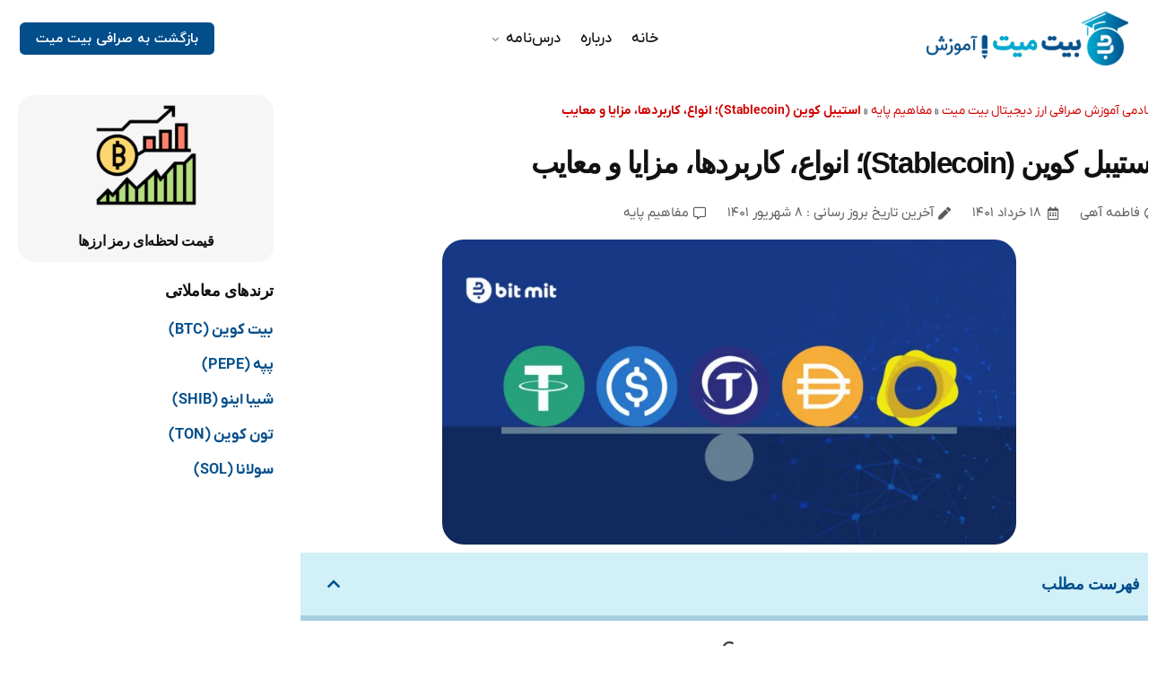

--- FILE ---
content_type: text/html; charset=UTF-8
request_url: https://learn.bitmit.co/stablecoin-definition/
body_size: 51432
content:
<!DOCTYPE html><html dir="rtl" lang="fa-IR"><head><script data-no-optimize="1">var litespeed_docref=sessionStorage.getItem("litespeed_docref");litespeed_docref&&(Object.defineProperty(document,"referrer",{get:function(){return litespeed_docref}}),sessionStorage.removeItem("litespeed_docref"));</script> <meta charset="UTF-8"><meta name="viewport" content="width=device-width, initial-scale=1.0, maximum-scale=1, user-scalable=no"> <script type="litespeed/javascript">(function(w,d,s,l,i){w[l]=w[l]||[];w[l].push({'gtm.start':new Date().getTime(),event:'gtm.js'});var f=d.getElementsByTagName(s)[0],j=d.createElement(s),dl=l!='dataLayer'?'&l='+l:'';j.async=!0;j.src='https://www.googletagmanager.com/gtm.js?id='+i+dl;f.parentNode.insertBefore(j,f)})(window,document,'script','dataLayer','GTM-KG6V5BT')</script> <meta name='robots' content='index, follow, max-image-preview:large, max-snippet:-1, max-video-preview:-1' /><link rel="canonical" href="https://learn.bitmit.co/stablecoin-definition/"><title>استیبل کوین چیست؟ معرفی انواع ارزهای باثبات و مزایای آن ها</title><meta name="description" content="ارزهای باثبات یا استیبل کوین ها یکی از دسته های 13گانه ارز دیجیتال هستند که از نوسانات بازار کریپتوکارنسی در امان بوده و قیمت آن ها همواره ثابت است." /><meta property="og:locale" content="fa_IR" /><meta property="og:type" content="article" /><meta property="og:title" content="استیبل کوین (Stablecoin)؛ انواع، کاربردها، مزایا و معایب" /><meta property="og:description" content="ارزهای باثبات یا استیبل کوین ها یکی از دسته های 13گانه ارز دیجیتال هستند که از نوسانات بازار کریپتوکارنسی در امان بوده و قیمت آن ها همواره ثابت است." /><meta property="og:url" content="https://learn.bitmit.co/stablecoin-definition/" /><meta property="og:site_name" content="آکادمی آموزش صرافی ارز دیجیتال بیت میت" /><meta property="article:published_time" content="2022-06-08T11:37:00+00:00" /><meta property="article:modified_time" content="2022-08-30T05:20:12+00:00" /><meta property="og:image" content="https://learn.bitmit.co/file/2022/06/f-stablecoin.jpg" /><meta property="og:image:width" content="1920" /><meta property="og:image:height" content="1021" /><meta property="og:image:type" content="image/jpeg" /><meta name='authar' content="فاطمه آهی" /> <script type="application/ld+json" class="yoast-schema-graph">{"@context":"https://schema.org","@graph":[{"@type":"Article","@id":"https://learn.bitmit.co/stablecoin-definition/#article","isPartOf":{"@id":"https://learn.bitmit.co/stablecoin-definition/"},"author":{"name":"فاطمه آهی","@id":"https://learn.bitmit.co/#/schema/person/7fb6a773277dba9e7578a982497e5c97"},"headline":"استیبل کوین (Stablecoin)؛ انواع، کاربردها، مزایا و معایب","datePublished":"2022-06-08T11:37:00+00:00","dateModified":"2022-08-30T05:20:12+00:00","mainEntityOfPage":{"@id":"https://learn.bitmit.co/stablecoin-definition/"},"wordCount":286,"commentCount":0,"publisher":{"@id":"https://learn.bitmit.co/#organization"},"image":{"@id":"https://learn.bitmit.co/stablecoin-definition/#primaryimage"},"thumbnailUrl":"https://learn.bitmit.co/file/2022/06/f-stablecoin.jpg","keywords":["استیبل کوین (Stablecoin)"],"articleSection":["مفاهیم پایه"],"inLanguage":"fa-IR","potentialAction":[{"@type":"CommentAction","name":"Comment","target":["https://learn.bitmit.co/stablecoin-definition/#respond"]}]},{"@type":["WebPage","FAQPage"],"@id":"https://learn.bitmit.co/stablecoin-definition/","url":"https://learn.bitmit.co/stablecoin-definition/","name":"استیبل کوین چیست؟ معرفی انواع ارزهای باثبات و مزایای آن ها","isPartOf":{"@id":"https://learn.bitmit.co/#website"},"primaryImageOfPage":{"@id":"https://learn.bitmit.co/stablecoin-definition/#primaryimage"},"image":{"@id":"https://learn.bitmit.co/stablecoin-definition/#primaryimage"},"thumbnailUrl":"https://learn.bitmit.co/file/2022/06/f-stablecoin.jpg","datePublished":"2022-06-08T11:37:00+00:00","dateModified":"2022-08-30T05:20:12+00:00","description":"ارزهای باثبات یا استیبل کوین ها یکی از دسته های 13گانه ارز دیجیتال هستند که از نوسانات بازار کریپتوکارنسی در امان بوده و قیمت آن ها همواره ثابت است.","breadcrumb":{"@id":"https://learn.bitmit.co/stablecoin-definition/#breadcrumb"},"mainEntity":[{"@id":"https://learn.bitmit.co/stablecoin-definition/#faq-question-1661836611113"},{"@id":"https://learn.bitmit.co/stablecoin-definition/#faq-question-1661836642749"},{"@id":"https://learn.bitmit.co/stablecoin-definition/#faq-question-1661836729330"}],"inLanguage":"fa-IR","potentialAction":[{"@type":"ReadAction","target":["https://learn.bitmit.co/stablecoin-definition/"]}]},{"@type":"ImageObject","inLanguage":"fa-IR","@id":"https://learn.bitmit.co/stablecoin-definition/#primaryimage","url":"https://learn.bitmit.co/file/2022/06/f-stablecoin.jpg","contentUrl":"https://learn.bitmit.co/file/2022/06/f-stablecoin.jpg","width":1920,"height":1021,"caption":"استیبل کوین یکی از انواع ارزهای دیجیتال است که ارزش آن ثابت بوده و دچار نوسانات قیمتی نمی شود. این ارزها برای تثبیت قیمت دارای پشتوانه هستند."},{"@type":"BreadcrumbList","@id":"https://learn.bitmit.co/stablecoin-definition/#breadcrumb","itemListElement":[{"@type":"ListItem","position":1,"name":"آکادمی آموزش صرافی ارز دیجیتال بیت میت","item":"https://learn.bitmit.co/"},{"@type":"ListItem","position":2,"name":"مفاهیم پایه","item":"https://learn.bitmit.co/category/basic-knowledge/"},{"@type":"ListItem","position":3,"name":"استیبل کوین (Stablecoin)؛ انواع، کاربردها، مزایا و معایب"}]},{"@type":"WebSite","@id":"https://learn.bitmit.co/#website","url":"https://learn.bitmit.co/","name":"آکادمی آموزش صرافی ارز دیجیتال بیت میت","description":"مرجع اطلاعات فارسی رمز ارز","publisher":{"@id":"https://learn.bitmit.co/#organization"},"potentialAction":[{"@type":"SearchAction","target":{"@type":"EntryPoint","urlTemplate":"https://learn.bitmit.co/?s={search_term_string}"},"query-input":{"@type":"PropertyValueSpecification","valueRequired":true,"valueName":"search_term_string"}}],"inLanguage":"fa-IR"},{"@type":"Organization","@id":"https://learn.bitmit.co/#organization","name":"بیت‌میت","url":"https://learn.bitmit.co/","logo":{"@type":"ImageObject","inLanguage":"fa-IR","@id":"https://learn.bitmit.co/#/schema/logo/image/","url":"https://learn.bitmit.co/file/2021/10/Bitmit-Edu-1.png","contentUrl":"https://learn.bitmit.co/file/2021/10/Bitmit-Edu-1.png","width":1125,"height":300,"caption":"بیت‌میت"},"image":{"@id":"https://learn.bitmit.co/#/schema/logo/image/"}},{"@type":"Person","@id":"https://learn.bitmit.co/#/schema/person/7fb6a773277dba9e7578a982497e5c97","name":"فاطمه آهی","image":{"@type":"ImageObject","inLanguage":"fa-IR","@id":"https://learn.bitmit.co/#/schema/person/image/","url":"https://learn.bitmit.co/inc/litespeed/avatar/019259282bdae7c855037844173e535a.jpg?ver=1768381111","contentUrl":"https://learn.bitmit.co/inc/litespeed/avatar/019259282bdae7c855037844173e535a.jpg?ver=1768381111","caption":"فاطمه آهی"},"url":"https://learn.bitmit.co/author/fatemeh-ahi/"},{"@type":"Question","@id":"https://learn.bitmit.co/stablecoin-definition/#faq-question-1661836611113","position":1,"url":"https://learn.bitmit.co/stablecoin-definition/#faq-question-1661836611113","name":"آیا استیبل کوین ها ارزش سرمایه گذاری دارند؟","answerCount":1,"acceptedAnswer":{"@type":"Answer","text":"با توجه به ماهیت ارزهای باثبات یا Stablecoin، این دست از ارزهای دیجیتال به وجود آمده اند تا از نوسانات شدید قیمتی در امان مانده و از کاهش ارزش سرمایه شما در هنگام تغییرات شدید قیمتی بازار جلوگیری کنند. از آنجایی که قیمت استیبل کوین ها غالبا ثابت و در محدوده ۱ دلار است، نمی توان آن ها را نوعی سرمایه گذاری در نظر گرفت چرا که ارزش آن ها همواره ثابت است.","inLanguage":"fa-IR"},"inLanguage":"fa-IR"},{"@type":"Question","@id":"https://learn.bitmit.co/stablecoin-definition/#faq-question-1661836642749","position":2,"url":"https://learn.bitmit.co/stablecoin-definition/#faq-question-1661836642749","name":"بهترین استیبل کوین ها کدامند؟","answerCount":1,"acceptedAnswer":{"@type":"Answer","text":"تعداد استیبل کوین های موجود در بازار رمز ارزها محدود به یک یا دو مورد نبوده و این تعداد رو به افزایش نیز هست. بر اساس سایت مرجع <a href=\"https://coinmarketcap.com/\" target=\"_blank\" rel=\"noreferrer noopener\">کوین مارکت کپ</a>، می توان استیبل کوین ها بر اساس مارکت کپ (ارزش بازار) به ترتیب زیر اولویت بندی کرد: ۱- تتر (USDT) 2- یو اس دی کوین (USDC) 3- دلار بایننس (BUSD) 4- دای (DAI) 5- ترو یو اس دی (TUSD) ارزهای باثبات مطرح دیگری نیز وجود دارند که در بسیاری از صرافی ها قابلیت خرید و فروش دارند که می توانید با مطالعه مقاله، درباره آن ها اطلاعات بیشتری کسب کنید.","inLanguage":"fa-IR"},"inLanguage":"fa-IR"},{"@type":"Question","@id":"https://learn.bitmit.co/stablecoin-definition/#faq-question-1661836729330","position":3,"url":"https://learn.bitmit.co/stablecoin-definition/#faq-question-1661836729330","name":"چه آینده ای برای استیبل کوین شبکه ترا (UST) پیش بینی می شود؟","answerCount":1,"acceptedAnswer":{"@type":"Answer","text":"استیبل کوین الگوریتمی بنیاد ترا با نام ترا یو اس دی (UST) رمز ارز باثبات با پشتوانه کدهای کامپویتری و زبان برنامه نویسی است؛ بدین معنی که این استیبل کوین دارای پشتوانه ارزهای فیزیکی (پول فیات) یا کامودیتی های با ارزشی مانند طلا نیست. به واسطه عملکرد متفاوت استیبل کوین ترا یو اس دی که بعنوان پشتوانه توکن بومی شبکه ترا (ارز LUNA)، عمل می کند، افت ارزش UST منجر به افزایش عرضه لونا و افت ارزش آن می شود. در <a href=\"https://blog.bitmit.co/%D8%A2%DB%8C%D8%A7-%D9%84%D9%88%D9%86%D8%A7-%D8%A8%D8%B1%D8%A7%DB%8C-%D9%87%D9%85%DB%8C%D8%B4%D9%87-%D8%A7%D8%B2-%D8%A8%D8%A7%D8%B2%D8%A7%D8%B1-%D8%A7%D8%B1%D8%B2%D9%87%D8%A7%DB%8C-%D8%AF%DB%8C%D8%AC%DB%8C%D8%AA%D8%A7%D9%84-%D8%AD%D8%B0%D9%81-%D8%AE%D9%88%D8%A7%D9%87%D8%AF-%D8%B4%D8%AF-gfg7zmknmf3k\" target=\"_blank\" rel=\"noreferrer noopener\">این مقاله</a> می توانید درباره اتفاقاتی که منجر به افت شدید قیمتی لونا شد، بیشتر بخوانید.","inLanguage":"fa-IR"},"inLanguage":"fa-IR"}]}</script> <link rel="alternate" title="oEmbed (JSON)" type="application/json+oembed" href="https://learn.bitmit.co/wp-json/oembed/1.0/embed?url=https%3A%2F%2Flearn.bitmit.co%2Fstablecoin-definition%2F" /><link rel="alternate" title="oEmbed (XML)" type="text/xml+oembed" href="https://learn.bitmit.co/wp-json/oembed/1.0/embed?url=https%3A%2F%2Flearn.bitmit.co%2Fstablecoin-definition%2F&#038;format=xml" /><style id='wp-img-auto-sizes-contain-inline-css' type='text/css'>img:is([sizes=auto i],[sizes^="auto," i]){contain-intrinsic-size:3000px 1500px}
/*# sourceURL=wp-img-auto-sizes-contain-inline-css */</style><link data-optimized="2" rel="stylesheet" href="https://learn.bitmit.co/inc/litespeed/css/20d1d75deed9280178fd3c7175915675.css?ver=c6e12" /><link rel="preload" as="image" href="https://learn.bitmit.co/file/2021/10/Bitmit-Edu-1.png.webp"><link rel="preload" as="image" href="https://learn.bitmit.co/file/2021/10/Bitmit-Edu-1.png.webp"><link rel="preload" as="image" href="https://learn.bitmit.co/file/2021/10/Bitmit-Edu-1.png.webp"><link rel="preload" as="image" href="https://learn.bitmit.co/file/2021/10/Bitmit-Edu-1.png.webp"><link rel="preload" as="image" href="https://learn.bitmit.co/file/2021/10/Bitmit-Edu-1.png.webp"><link rel="preload" as="image" href="https://learn.bitmit.co/file/2021/10/Bitmit-Edu-1.png.webp"><link rel="preload" as="image" href="https://learn.bitmit.co/file/2022/06/bar-graph-150x150.png"><link rel="preload" as="image" href="https://learn.bitmit.co/file/2021/10/Bitmit-Edu-1.png.webp"><style id='wp-block-library-theme-inline-css' type='text/css'>.wp-block-audio :where(figcaption){color:#555;font-size:13px;text-align:center}.is-dark-theme .wp-block-audio :where(figcaption){color:#ffffffa6}.wp-block-audio{margin:0 0 1em}.wp-block-code{border:1px solid #ccc;border-radius:4px;font-family:Menlo,Consolas,monaco,monospace;padding:.8em 1em}.wp-block-embed :where(figcaption){color:#555;font-size:13px;text-align:center}.is-dark-theme .wp-block-embed :where(figcaption){color:#ffffffa6}.wp-block-embed{margin:0 0 1em}.blocks-gallery-caption{color:#555;font-size:13px;text-align:center}.is-dark-theme .blocks-gallery-caption{color:#ffffffa6}:root :where(.wp-block-image figcaption){color:#555;font-size:13px;text-align:center}.is-dark-theme :root :where(.wp-block-image figcaption){color:#ffffffa6}.wp-block-image{margin:0 0 1em}.wp-block-pullquote{border-bottom:4px solid;border-top:4px solid;color:currentColor;margin-bottom:1.75em}.wp-block-pullquote :where(cite),.wp-block-pullquote :where(footer),.wp-block-pullquote__citation{color:currentColor;font-size:.8125em;font-style:normal;text-transform:uppercase}.wp-block-quote{border-left:.25em solid;margin:0 0 1.75em;padding-left:1em}.wp-block-quote cite,.wp-block-quote footer{color:currentColor;font-size:.8125em;font-style:normal;position:relative}.wp-block-quote:where(.has-text-align-right){border-left:none;border-right:.25em solid;padding-left:0;padding-right:1em}.wp-block-quote:where(.has-text-align-center){border:none;padding-left:0}.wp-block-quote.is-large,.wp-block-quote.is-style-large,.wp-block-quote:where(.is-style-plain){border:none}.wp-block-search .wp-block-search__label{font-weight:700}.wp-block-search__button{border:1px solid #ccc;padding:.375em .625em}:where(.wp-block-group.has-background){padding:1.25em 2.375em}.wp-block-separator.has-css-opacity{opacity:.4}.wp-block-separator{border:none;border-bottom:2px solid;margin-left:auto;margin-right:auto}.wp-block-separator.has-alpha-channel-opacity{opacity:1}.wp-block-separator:not(.is-style-wide):not(.is-style-dots){width:100px}.wp-block-separator.has-background:not(.is-style-dots){border-bottom:none;height:1px}.wp-block-separator.has-background:not(.is-style-wide):not(.is-style-dots){height:2px}.wp-block-table{margin:0 0 1em}.wp-block-table td,.wp-block-table th{word-break:normal}.wp-block-table :where(figcaption){color:#555;font-size:13px;text-align:center}.is-dark-theme .wp-block-table :where(figcaption){color:#ffffffa6}.wp-block-video :where(figcaption){color:#555;font-size:13px;text-align:center}.is-dark-theme .wp-block-video :where(figcaption){color:#ffffffa6}.wp-block-video{margin:0 0 1em}:root :where(.wp-block-template-part.has-background){margin-bottom:0;margin-top:0;padding:1.25em 2.375em}
/*# sourceURL=/other/css/dist/block-library/theme.min.css */</style><style id='classic-theme-styles-inline-css' type='text/css'>/*! This file is auto-generated */
.wp-block-button__link{color:#fff;background-color:#32373c;border-radius:9999px;box-shadow:none;text-decoration:none;padding:calc(.667em + 2px) calc(1.333em + 2px);font-size:1.125em}.wp-block-file__button{background:#32373c;color:#fff;text-decoration:none}
/*# sourceURL=/other/css/classic-themes.min.css */</style><style id='global-styles-inline-css' type='text/css'>:root{--wp--preset--aspect-ratio--square: 1;--wp--preset--aspect-ratio--4-3: 4/3;--wp--preset--aspect-ratio--3-4: 3/4;--wp--preset--aspect-ratio--3-2: 3/2;--wp--preset--aspect-ratio--2-3: 2/3;--wp--preset--aspect-ratio--16-9: 16/9;--wp--preset--aspect-ratio--9-16: 9/16;--wp--preset--color--black: #000000;--wp--preset--color--cyan-bluish-gray: #abb8c3;--wp--preset--color--white: #ffffff;--wp--preset--color--pale-pink: #f78da7;--wp--preset--color--vivid-red: #cf2e2e;--wp--preset--color--luminous-vivid-orange: #ff6900;--wp--preset--color--luminous-vivid-amber: #fcb900;--wp--preset--color--light-green-cyan: #7bdcb5;--wp--preset--color--vivid-green-cyan: #00d084;--wp--preset--color--pale-cyan-blue: #8ed1fc;--wp--preset--color--vivid-cyan-blue: #0693e3;--wp--preset--color--vivid-purple: #9b51e0;--wp--preset--color--brand-color: #014e8b;--wp--preset--color--beige-dark: #A1824F;--wp--preset--color--dark-strong: #24262B;--wp--preset--color--dark-light: #32353C;--wp--preset--color--grey-strong: #838998;--wp--preset--gradient--vivid-cyan-blue-to-vivid-purple: linear-gradient(135deg,rgb(6,147,227) 0%,rgb(155,81,224) 100%);--wp--preset--gradient--light-green-cyan-to-vivid-green-cyan: linear-gradient(135deg,rgb(122,220,180) 0%,rgb(0,208,130) 100%);--wp--preset--gradient--luminous-vivid-amber-to-luminous-vivid-orange: linear-gradient(135deg,rgb(252,185,0) 0%,rgb(255,105,0) 100%);--wp--preset--gradient--luminous-vivid-orange-to-vivid-red: linear-gradient(135deg,rgb(255,105,0) 0%,rgb(207,46,46) 100%);--wp--preset--gradient--very-light-gray-to-cyan-bluish-gray: linear-gradient(135deg,rgb(238,238,238) 0%,rgb(169,184,195) 100%);--wp--preset--gradient--cool-to-warm-spectrum: linear-gradient(135deg,rgb(74,234,220) 0%,rgb(151,120,209) 20%,rgb(207,42,186) 40%,rgb(238,44,130) 60%,rgb(251,105,98) 80%,rgb(254,248,76) 100%);--wp--preset--gradient--blush-light-purple: linear-gradient(135deg,rgb(255,206,236) 0%,rgb(152,150,240) 100%);--wp--preset--gradient--blush-bordeaux: linear-gradient(135deg,rgb(254,205,165) 0%,rgb(254,45,45) 50%,rgb(107,0,62) 100%);--wp--preset--gradient--luminous-dusk: linear-gradient(135deg,rgb(255,203,112) 0%,rgb(199,81,192) 50%,rgb(65,88,208) 100%);--wp--preset--gradient--pale-ocean: linear-gradient(135deg,rgb(255,245,203) 0%,rgb(182,227,212) 50%,rgb(51,167,181) 100%);--wp--preset--gradient--electric-grass: linear-gradient(135deg,rgb(202,248,128) 0%,rgb(113,206,126) 100%);--wp--preset--gradient--midnight: linear-gradient(135deg,rgb(2,3,129) 0%,rgb(40,116,252) 100%);--wp--preset--font-size--small: 14px;--wp--preset--font-size--medium: 20px;--wp--preset--font-size--large: 17px;--wp--preset--font-size--x-large: 42px;--wp--preset--font-size--extra-small: 13px;--wp--preset--font-size--normal: 15px;--wp--preset--font-size--larger: 20px;--wp--preset--spacing--20: 0.44rem;--wp--preset--spacing--30: 0.67rem;--wp--preset--spacing--40: 1rem;--wp--preset--spacing--50: 1.5rem;--wp--preset--spacing--60: 2.25rem;--wp--preset--spacing--70: 3.38rem;--wp--preset--spacing--80: 5.06rem;--wp--preset--shadow--natural: 6px 6px 9px rgba(0, 0, 0, 0.2);--wp--preset--shadow--deep: 12px 12px 50px rgba(0, 0, 0, 0.4);--wp--preset--shadow--sharp: 6px 6px 0px rgba(0, 0, 0, 0.2);--wp--preset--shadow--outlined: 6px 6px 0px -3px rgb(255, 255, 255), 6px 6px rgb(0, 0, 0);--wp--preset--shadow--crisp: 6px 6px 0px rgb(0, 0, 0);}:where(.is-layout-flex){gap: 0.5em;}:where(.is-layout-grid){gap: 0.5em;}body .is-layout-flex{display: flex;}.is-layout-flex{flex-wrap: wrap;align-items: center;}.is-layout-flex > :is(*, div){margin: 0;}body .is-layout-grid{display: grid;}.is-layout-grid > :is(*, div){margin: 0;}:where(.wp-block-columns.is-layout-flex){gap: 2em;}:where(.wp-block-columns.is-layout-grid){gap: 2em;}:where(.wp-block-post-template.is-layout-flex){gap: 1.25em;}:where(.wp-block-post-template.is-layout-grid){gap: 1.25em;}.has-black-color{color: var(--wp--preset--color--black) !important;}.has-cyan-bluish-gray-color{color: var(--wp--preset--color--cyan-bluish-gray) !important;}.has-white-color{color: var(--wp--preset--color--white) !important;}.has-pale-pink-color{color: var(--wp--preset--color--pale-pink) !important;}.has-vivid-red-color{color: var(--wp--preset--color--vivid-red) !important;}.has-luminous-vivid-orange-color{color: var(--wp--preset--color--luminous-vivid-orange) !important;}.has-luminous-vivid-amber-color{color: var(--wp--preset--color--luminous-vivid-amber) !important;}.has-light-green-cyan-color{color: var(--wp--preset--color--light-green-cyan) !important;}.has-vivid-green-cyan-color{color: var(--wp--preset--color--vivid-green-cyan) !important;}.has-pale-cyan-blue-color{color: var(--wp--preset--color--pale-cyan-blue) !important;}.has-vivid-cyan-blue-color{color: var(--wp--preset--color--vivid-cyan-blue) !important;}.has-vivid-purple-color{color: var(--wp--preset--color--vivid-purple) !important;}.has-black-background-color{background-color: var(--wp--preset--color--black) !important;}.has-cyan-bluish-gray-background-color{background-color: var(--wp--preset--color--cyan-bluish-gray) !important;}.has-white-background-color{background-color: var(--wp--preset--color--white) !important;}.has-pale-pink-background-color{background-color: var(--wp--preset--color--pale-pink) !important;}.has-vivid-red-background-color{background-color: var(--wp--preset--color--vivid-red) !important;}.has-luminous-vivid-orange-background-color{background-color: var(--wp--preset--color--luminous-vivid-orange) !important;}.has-luminous-vivid-amber-background-color{background-color: var(--wp--preset--color--luminous-vivid-amber) !important;}.has-light-green-cyan-background-color{background-color: var(--wp--preset--color--light-green-cyan) !important;}.has-vivid-green-cyan-background-color{background-color: var(--wp--preset--color--vivid-green-cyan) !important;}.has-pale-cyan-blue-background-color{background-color: var(--wp--preset--color--pale-cyan-blue) !important;}.has-vivid-cyan-blue-background-color{background-color: var(--wp--preset--color--vivid-cyan-blue) !important;}.has-vivid-purple-background-color{background-color: var(--wp--preset--color--vivid-purple) !important;}.has-black-border-color{border-color: var(--wp--preset--color--black) !important;}.has-cyan-bluish-gray-border-color{border-color: var(--wp--preset--color--cyan-bluish-gray) !important;}.has-white-border-color{border-color: var(--wp--preset--color--white) !important;}.has-pale-pink-border-color{border-color: var(--wp--preset--color--pale-pink) !important;}.has-vivid-red-border-color{border-color: var(--wp--preset--color--vivid-red) !important;}.has-luminous-vivid-orange-border-color{border-color: var(--wp--preset--color--luminous-vivid-orange) !important;}.has-luminous-vivid-amber-border-color{border-color: var(--wp--preset--color--luminous-vivid-amber) !important;}.has-light-green-cyan-border-color{border-color: var(--wp--preset--color--light-green-cyan) !important;}.has-vivid-green-cyan-border-color{border-color: var(--wp--preset--color--vivid-green-cyan) !important;}.has-pale-cyan-blue-border-color{border-color: var(--wp--preset--color--pale-cyan-blue) !important;}.has-vivid-cyan-blue-border-color{border-color: var(--wp--preset--color--vivid-cyan-blue) !important;}.has-vivid-purple-border-color{border-color: var(--wp--preset--color--vivid-purple) !important;}.has-vivid-cyan-blue-to-vivid-purple-gradient-background{background: var(--wp--preset--gradient--vivid-cyan-blue-to-vivid-purple) !important;}.has-light-green-cyan-to-vivid-green-cyan-gradient-background{background: var(--wp--preset--gradient--light-green-cyan-to-vivid-green-cyan) !important;}.has-luminous-vivid-amber-to-luminous-vivid-orange-gradient-background{background: var(--wp--preset--gradient--luminous-vivid-amber-to-luminous-vivid-orange) !important;}.has-luminous-vivid-orange-to-vivid-red-gradient-background{background: var(--wp--preset--gradient--luminous-vivid-orange-to-vivid-red) !important;}.has-very-light-gray-to-cyan-bluish-gray-gradient-background{background: var(--wp--preset--gradient--very-light-gray-to-cyan-bluish-gray) !important;}.has-cool-to-warm-spectrum-gradient-background{background: var(--wp--preset--gradient--cool-to-warm-spectrum) !important;}.has-blush-light-purple-gradient-background{background: var(--wp--preset--gradient--blush-light-purple) !important;}.has-blush-bordeaux-gradient-background{background: var(--wp--preset--gradient--blush-bordeaux) !important;}.has-luminous-dusk-gradient-background{background: var(--wp--preset--gradient--luminous-dusk) !important;}.has-pale-ocean-gradient-background{background: var(--wp--preset--gradient--pale-ocean) !important;}.has-electric-grass-gradient-background{background: var(--wp--preset--gradient--electric-grass) !important;}.has-midnight-gradient-background{background: var(--wp--preset--gradient--midnight) !important;}.has-small-font-size{font-size: var(--wp--preset--font-size--small) !important;}.has-medium-font-size{font-size: var(--wp--preset--font-size--medium) !important;}.has-large-font-size{font-size: var(--wp--preset--font-size--large) !important;}.has-x-large-font-size{font-size: var(--wp--preset--font-size--x-large) !important;}
:where(.wp-block-post-template.is-layout-flex){gap: 1.25em;}:where(.wp-block-post-template.is-layout-grid){gap: 1.25em;}
:where(.wp-block-term-template.is-layout-flex){gap: 1.25em;}:where(.wp-block-term-template.is-layout-grid){gap: 1.25em;}
:where(.wp-block-columns.is-layout-flex){gap: 2em;}:where(.wp-block-columns.is-layout-grid){gap: 2em;}
:root :where(.wp-block-pullquote){font-size: 1.5em;line-height: 1.6;}
/*# sourceURL=global-styles-inline-css */</style><style id='ohio-style-inline-css' type='text/css'>:root{--clb-color-primary:#014e8b;--clb-preloader-color:#fceef0;--clb-body-font-family:'iranyekan', sans-serif;--clb-body-line-height:1.7em;--clb-body-light-mode-font-family:'iranyekan', sans-serif;--clb-body-light-mode-line-height:1.7em;--clb-titles-font-family:'iranyekan', sans-serif;--clb-titles-line-height:1.7em;--clb-subtitles-font-family:'iranyekan', sans-serif;}.heading .title .highlighted-text{background-image: linear-gradient(rgba(1,78,139,0.5), rgba(1,78,139,0.5));}.logo img,.header.-sticky .branding img{width: auto !important;}.wp-embed {font-family: 'iranyekan' !important;}#wpdcom .wc-field-submit input[type="submit"] {font-family: 'iranyekan';}#wpdcom .wpd-thread-filter .wpdf-sorting {font-family: 'iranyekan';}#wpdcom .wpd-second-button, #wpdcom .wpd-prim-button {font-family: 'iranyekan';letter-spacing: 0px;}.logoinfooter img.main-logo.svg-logo {height: 70px;}a.wp-block-button__link {font-family: 'iranyekan';background: #014e8b;font-size: 1em;}.-right, .text-right, .wpb_single_image.vc_align_right {text-align: right !important;}p a {color: #d10000 !important;}.breadcrumb-item a {padding: 0px 5px;}.breadcrumb-item span.active {padding-right: 5px;}.tagcloud {height: 120px;overflow-y: scroll;border: 1px solid #e6e6e6;border-radius: 0 16px 16px 0;}.tag-cloud-link {padding: 10px 20px;box-sizing: content-box;background: none;border: 1px dashed #00aad0;border-radius: 120px;font-family: 'Irancell';color: #0d538e;margin: 5px 5px;}video {max-width: 90vw !important;}i.menu-chevron {margin-left: 0 !important;}@media screen and (max-width: 1430px) and (min-width: 1025px){.elements-bar.left {right: 2.75vh;display: none;}}a.page-link.button.-unlink.-pagination.-flat svg {transform: rotate(180deg);}.site-footer .page-container{max-width:1300px;}.site-footer{background-color:#17161a;}.site-footer .widget-title{color:#6a696c;}.site-footer h6,.site-footer .widgets,.site-footer .scroll-top,.site-footer .color-switcher-item.dark,.site-footer .button,.site-footer input,.site-footer-copyright{color:rgba(255,255,255,0.8);}body.custom-cursor .circle-cursor-inner,body.custom-cursor .circle-cursor-inner.cursor-link-hover{background-color:#dd3333;}body.custom-cursor .circle-cursor-outer,body.custom-cursor .circle-cursor-outer.cursor-link-hover{border-color:#dd3333;}.menu-optional .button-group .button{--clb-color-white:#ffffff;}.menu-optional .button-group .button:not(.page-link):not(.-dm-ignore){--clb-button-color:#014e8b;}@media screen and (max-width: 768px) { .header,.mobile-overlay{opacity: 0;}}.page-headline .bg-image{background-color:#1e73be;background-image:url('https://learn.bitmit.co/file/2022/06/f-stablecoin.jpg.webp');}.page-headline::after{background-color:rgba(17,17,17,0.3);}.page-headline .title{color:#ffffff;}.page-headline .post-meta-holder,.page-headline .headline-meta{color:#ffffff;}.project:not(.-layout8) .-with-slider .overlay{background-color:1;}.project .video-button:not(.-outlined) .icon-button{background-color:1;}h1{font-family:'iranyekan', sans-serif;font-size:2em;}h2{font-family:'iranyekan', sans-serif;font-size:1.8em;}h3{font-family:'iranyekan', sans-serif;font-size:1.5em;}h4{font-family:'iranyekan', sans-serif;font-size:1.3em;}h5{font-family:'iranyekan', sans-serif;font-size:1.1em;}h6{font-family:'iranyekan', sans-serif;font-size:1em;} @media screen and (min-width:1181px){.vc_col-lg-3 {width: 15% !important;}.vc_col-lg-3.vc_col-md-3.vc_col-sm-6.widgets-column:first-child {width: 50% !important;}h3 img {vertical-align: middle;margin-left: 10px;}.header .branding .logo img,.header .branding .logo-mobile img,.header .branding .logo-sticky-mobile img,.header .branding .logo-dynamic img{min-height:60px; height:60px;}} @media screen and (min-width:769px) and (max-width:1180px){.header.-mobile .menu>.nav-item a .has-submenu-icon {right: auto;left: 20px;}div#mega-menu-wrap {margin-top: 3em;}.vc_col-lg-3.vc_col-md-3.vc_col-sm-6.widgets-column:first-child {width: 100%;}.header .branding .logo img,.header .branding .logo-mobile img,.header .branding .logo-sticky-mobile img,.header .branding .logo-dynamic img{min-height:48px; height:48px;}} @media screen and (max-width:768px){.header.-mobile .menu>.nav-item a .has-submenu-icon {right: auto;left: 20px;}div#mega-menu-wrap {margin-top: 3em;}.vc_col-lg-3.vc_col-md-3.vc_col-sm-6.widgets-column:first-child {width: 100%;}figure {max-width: 82vw;}.header .branding .logo img,.header .branding .logo-mobile img,.header .branding .logo-sticky-mobile img,.header .branding .logo-dynamic img{min-height:40px; height:40px;}}
/*# sourceURL=ohio-style-inline-css */</style><style id='elementor-frontend-inline-css' type='text/css'>.elementor-kit-7{--e-global-color-primary:#00AAD0;--e-global-color-secondary:#014E8B;--e-global-color-text:#000000;--e-global-color-accent:#FFFFFF;--e-global-color-69a89b7:#EEC643;--e-global-color-7aa9f3d:#D5573B;--e-global-typography-primary-font-family:"IRANYekanFN";--e-global-typography-primary-line-height:1.7em;--e-global-typography-secondary-font-family:"Irancell";--e-global-typography-secondary-line-height:1.7em;--e-global-typography-text-font-family:"Aviny";--e-global-typography-text-line-height:1.7em;--e-global-typography-accent-font-family:"Anjoman";--e-global-typography-accent-line-height:1.7em;--e-global-typography-5ecb714-font-family:"Irancell";--e-global-typography-5ecb714-font-size:3em;--e-global-typography-5ecb714-font-weight:900;--e-global-typography-5ecb714-line-height:1.7em;--e-global-typography-166472f-font-family:"Irancell";--e-global-typography-166472f-font-size:2em;--e-global-typography-166472f-font-weight:900;--e-global-typography-166472f-line-height:1.7em;font-family:var( --e-global-typography-primary-font-family ), Sans-serif;line-height:var( --e-global-typography-primary-line-height );}.elementor-kit-7 e-page-transition{background-color:#FFBC7D;}.elementor-kit-7 h1{font-family:"Irancell", Sans-serif;font-size:2em;line-height:1.7em;}.elementor-kit-7 h2{font-family:var( --e-global-typography-secondary-font-family ), Sans-serif;line-height:var( --e-global-typography-secondary-line-height );}.elementor-kit-7 h3{font-family:var( --e-global-typography-secondary-font-family ), Sans-serif;line-height:var( --e-global-typography-secondary-line-height );}.elementor-kit-7 h4{font-family:var( --e-global-typography-secondary-font-family ), Sans-serif;line-height:var( --e-global-typography-secondary-line-height );}.elementor-kit-7 h5{font-family:var( --e-global-typography-secondary-font-family ), Sans-serif;line-height:var( --e-global-typography-secondary-line-height );}.elementor-kit-7 h6{font-family:var( --e-global-typography-secondary-font-family ), Sans-serif;line-height:var( --e-global-typography-secondary-line-height );}.elementor-section.elementor-section-boxed > .elementor-container{max-width:1300px;}.e-con{--container-max-width:1300px;}.elementor-widget:not(:last-child){margin-block-end:0px;}.elementor-element{--widgets-spacing:0px 0px;--widgets-spacing-row:0px;--widgets-spacing-column:0px;}{}h1.entry-title{display:var(--page-title-display);}@media(max-width:1024px){.elementor-kit-7{line-height:var( --e-global-typography-primary-line-height );}.elementor-kit-7 h2{line-height:var( --e-global-typography-secondary-line-height );}.elementor-kit-7 h3{line-height:var( --e-global-typography-secondary-line-height );}.elementor-kit-7 h4{line-height:var( --e-global-typography-secondary-line-height );}.elementor-kit-7 h5{line-height:var( --e-global-typography-secondary-line-height );}.elementor-kit-7 h6{line-height:var( --e-global-typography-secondary-line-height );}.elementor-section.elementor-section-boxed > .elementor-container{max-width:1024px;}.e-con{--container-max-width:1024px;}}@media(max-width:767px){.elementor-kit-7{line-height:var( --e-global-typography-primary-line-height );}.elementor-kit-7 h2{line-height:var( --e-global-typography-secondary-line-height );}.elementor-kit-7 h3{line-height:var( --e-global-typography-secondary-line-height );}.elementor-kit-7 h4{line-height:var( --e-global-typography-secondary-line-height );}.elementor-kit-7 h5{line-height:var( --e-global-typography-secondary-line-height );}.elementor-kit-7 h6{line-height:var( --e-global-typography-secondary-line-height );}.elementor-section.elementor-section-boxed > .elementor-container{max-width:767px;}.e-con{--container-max-width:767px;}}
.elementor-150593 .elementor-element.elementor-element-3993867{margin-top:0em;margin-bottom:1em;}.elementor-150593 .elementor-element.elementor-element-d449ddd > .elementor-widget-container{margin:1em 0em 1em 0em;}.elementor-150593 .elementor-element.elementor-element-d449ddd .elementor-heading-title{font-size:2em;line-height:1.7em;}.elementor-150593 .elementor-element.elementor-element-719c9b4 .elementor-icon-list-items:not(.elementor-inline-items) .elementor-icon-list-item:not(:last-child){padding-bottom:calc(24px/2);}.elementor-150593 .elementor-element.elementor-element-719c9b4 .elementor-icon-list-items:not(.elementor-inline-items) .elementor-icon-list-item:not(:first-child){margin-top:calc(24px/2);}.elementor-150593 .elementor-element.elementor-element-719c9b4 .elementor-icon-list-items.elementor-inline-items .elementor-icon-list-item{margin-right:calc(24px/2);margin-left:calc(24px/2);}.elementor-150593 .elementor-element.elementor-element-719c9b4 .elementor-icon-list-items.elementor-inline-items{margin-right:calc(-24px/2);margin-left:calc(-24px/2);}body.rtl .elementor-150593 .elementor-element.elementor-element-719c9b4 .elementor-icon-list-items.elementor-inline-items .elementor-icon-list-item:after{left:calc(-24px/2);}body:not(.rtl) .elementor-150593 .elementor-element.elementor-element-719c9b4 .elementor-icon-list-items.elementor-inline-items .elementor-icon-list-item:after{right:calc(-24px/2);}.elementor-150593 .elementor-element.elementor-element-719c9b4 .elementor-icon-list-icon i{color:#5B5B5B;font-size:14px;}.elementor-150593 .elementor-element.elementor-element-719c9b4 .elementor-icon-list-icon svg{fill:#5B5B5B;--e-icon-list-icon-size:14px;}.elementor-150593 .elementor-element.elementor-element-719c9b4 .elementor-icon-list-icon{width:14px;}.elementor-150593 .elementor-element.elementor-element-719c9b4 .elementor-icon-list-text, .elementor-150593 .elementor-element.elementor-element-719c9b4 .elementor-icon-list-text a{color:#5B5B5B;}.elementor-150593 .elementor-element.elementor-element-719c9b4 .elementor-icon-list-item{font-size:0.9em;font-weight:400;line-height:1.7em;}.elementor-150593 .elementor-element.elementor-element-940bfa5 > .elementor-widget-container{margin:1em 0em 0em 0em;}.elementor-150593 .elementor-element.elementor-element-940bfa5 img{border-radius:24px 24px 24px 24px;}.elementor-150593 .elementor-element.elementor-element-0f99cc1 > .elementor-widget-container{margin:9px 0px 10px 0px;}.elementor-150593 .elementor-element.elementor-element-0f99cc1{--box-background-color:#F8F8F8;--box-border-color:#014E8B33;--box-border-radius:24px;--separator-width:6px;--header-background-color:#00AAD02E;--header-color:var( --e-global-color-secondary );--toggle-button-color:var( --e-global-color-secondary );--item-text-hover-decoration:underline;--marker-color:var( --e-global-color-7aa9f3d );}.elementor-150593 .elementor-element.elementor-element-0f99cc1 .elementor-toc__header-title{text-align:start;}.elementor-150593 .elementor-element.elementor-element-0f99cc1 .elementor-toc__header{flex-direction:row;}.elementor-150593 .elementor-element.elementor-element-b49a758 .elementor-icon-list-icon i{color:var( --e-global-color-7aa9f3d );font-size:14px;}.elementor-150593 .elementor-element.elementor-element-b49a758 .elementor-icon-list-icon svg{fill:var( --e-global-color-7aa9f3d );--e-icon-list-icon-size:14px;}.elementor-150593 .elementor-element.elementor-element-b49a758 .elementor-icon-list-icon{width:14px;}body:not(.rtl) .elementor-150593 .elementor-element.elementor-element-b49a758 .elementor-icon-list-text{padding-left:11px;}body.rtl .elementor-150593 .elementor-element.elementor-element-b49a758 .elementor-icon-list-text{padding-right:11px;}.elementor-150593 .elementor-element.elementor-element-b49a758 .elementor-icon-list-text, .elementor-150593 .elementor-element.elementor-element-b49a758 .elementor-icon-list-text a{color:var( --e-global-color-primary );}.elementor-150593 .elementor-element.elementor-element-b49a758 .elementor-icon-list-item{font-size:0.8em;font-weight:400;}.elementor-150593 .elementor-element.elementor-element-fe8cb70{--display:flex;--border-radius:20px 20px 20px 20px;--padding-top:40px;--padding-bottom:40px;--padding-left:40px;--padding-right:40px;}.elementor-150593 .elementor-element.elementor-element-fe8cb70:not(.elementor-motion-effects-element-type-background), .elementor-150593 .elementor-element.elementor-element-fe8cb70 > .elementor-motion-effects-container > .elementor-motion-effects-layer{background-color:var( --e-global-color-secondary );}.elementor-150593 .elementor-element.elementor-element-ce09ef3 .elementor-heading-title{color:var( --e-global-color-accent );}.elementor-150593 .elementor-element.elementor-element-da16439 > .elementor-widget-container > .jet-listing-grid > .jet-listing-grid__items, .elementor-150593 .elementor-element.elementor-element-da16439 > .jet-listing-grid > .jet-listing-grid__items{--columns:1;}.elementor-150593 .elementor-element.elementor-element-cee3c84 > .elementor-widget-container{margin:2em 0em 0em 0em;}.elementor-150593 .elementor-element.elementor-element-f00722c > .elementor-widget-container{margin:1em 0em 1em 0em;}.elementor-150593 .elementor-element.elementor-element-f00722c .uc_post_grid_style_one_wrap{grid-gap:30px;}.elementor-150593 .elementor-element.elementor-element-f00722c .ue_post_grid{grid-template-columns:repeat(3, minmax(0, 1fr));text-align:inherit;}.elementor-150593 .elementor-element.elementor-element-f00722c .uc_content{background-color:#eeeeee;padding:30px 30px 30px 30px;}.elementor-150593 .elementor-element.elementor-element-f00722c .uc_post_grid_style_one_item{border-radius:14px;}.elementor-150593 .elementor-element.elementor-element-f00722c .uc_post_image{height:220px;background-color:#ffffff;background-size:cover;}.elementor-150593 .elementor-element.elementor-element-f00722c .ue-grid-item-category a{color:var( --e-global-color-secondary );background-color:#FFFFFF;font-size:0.9em;font-weight:400;padding:3px 8px 3px 8px;border-radius:10px 10px 10px 10px;}.elementor-150593 .elementor-element.elementor-element-f00722c .ue-grid-item-category{margin-top:0px;}.elementor-150593 .elementor-element.elementor-element-f00722c .uc_post_title a{color:#000000;font-family:"Irancell", Sans-serif;font-size:1em;font-weight:600;line-height:1.7em;}.elementor-150593 .elementor-element.elementor-element-f00722c .uc_post_title{margin-top:8px;}.elementor-150593 .elementor-element.elementor-element-f00722c .ue-grid-item-meta-data{color:#707070;gap:5px;width:auto;}.elementor-150593 .elementor-element.elementor-element-f00722c .ue-grid-item-meta-data svg{fill:#707070;}.elementor-150593 .elementor-element.elementor-element-f00722c .ue-meta-data{margin-top:8px;gap:10px;justify-content:flex-start;}.elementor-150593 .elementor-element.elementor-element-f00722c .ue-grid-item-meta-data-avatar img{width:30px;height:30px;display:inline-flex;border-radius:100px;}.elementor-150593 .elementor-element.elementor-element-f00722c .uc_post_text{color:#636363;font-size:0.9em;font-weight:400;margin-top:10px;}.elementor-150593 .elementor-element.elementor-element-f00722c .uc_more_btn{padding:10px 20px 10px 20px;border-radius:0px;background-color:#000000;color:#ffffff;margin-top:10px;}.elementor-150593 .elementor-element.elementor-element-f00722c .uc_more_btn:hover{background-color:#454545;color:#ffffff;}.elementor-150593 .elementor-element.elementor-element-f00722c .ue-no-posts-found{color:#000000;background-color:#e8e8e8;padding:20px 20px 20px 20px;border-style:solid;border-width:1px 1px 1px 1px;border-color:#c4c4c4;}.elementor-150593 .elementor-element.elementor-element-4b09692 > .elementor-widget-container{margin:2em 0em 1em 0em;}.elementor-150593 .elementor-element.elementor-element-c8bf63f > .elementor-widget-container{background-color:#F6F6F6;padding:10px 0px 10px 0px;border-radius:18px 18px 18px 18px;}.elementor-150593 .elementor-element.elementor-element-c8bf63f.elementor-position-right .elementor-image-box-img{margin-left:15px;}.elementor-150593 .elementor-element.elementor-element-c8bf63f.elementor-position-left .elementor-image-box-img{margin-right:15px;}.elementor-150593 .elementor-element.elementor-element-c8bf63f.elementor-position-top .elementor-image-box-img{margin-bottom:15px;}.elementor-150593 .elementor-element.elementor-element-c8bf63f .elementor-image-box-wrapper .elementor-image-box-img{width:40%;}.elementor-150593 .elementor-element.elementor-element-c8bf63f .elementor-image-box-img img{transition-duration:0.3s;}.elementor-150593 .elementor-element.elementor-element-c8bf63f .elementor-image-box-title{font-size:1em;}.elementor-150593 .elementor-element.elementor-element-bebbb7d > .elementor-widget-container{margin:1em 0em 0em 0em;}.elementor-150593 .elementor-element.elementor-element-6f0acd7 > .elementor-widget-container{margin:1em 0em 0em 0em;}.elementor-150593 .elementor-element.elementor-element-6f0acd7 .elementor-icon-list-items:not(.elementor-inline-items) .elementor-icon-list-item:not(:last-child){padding-block-end:calc(12px/2);}.elementor-150593 .elementor-element.elementor-element-6f0acd7 .elementor-icon-list-items:not(.elementor-inline-items) .elementor-icon-list-item:not(:first-child){margin-block-start:calc(12px/2);}.elementor-150593 .elementor-element.elementor-element-6f0acd7 .elementor-icon-list-items.elementor-inline-items .elementor-icon-list-item{margin-inline:calc(12px/2);}.elementor-150593 .elementor-element.elementor-element-6f0acd7 .elementor-icon-list-items.elementor-inline-items{margin-inline:calc(-12px/2);}.elementor-150593 .elementor-element.elementor-element-6f0acd7 .elementor-icon-list-items.elementor-inline-items .elementor-icon-list-item:after{inset-inline-end:calc(-12px/2);}.elementor-150593 .elementor-element.elementor-element-6f0acd7 .elementor-icon-list-icon i{transition:color 0.3s;}.elementor-150593 .elementor-element.elementor-element-6f0acd7 .elementor-icon-list-icon svg{transition:fill 0.3s;}.elementor-150593 .elementor-element.elementor-element-6f0acd7{--e-icon-list-icon-size:14px;--icon-vertical-offset:0px;}.elementor-150593 .elementor-element.elementor-element-6f0acd7 .elementor-icon-list-icon{padding-inline-end:9px;}.elementor-150593 .elementor-element.elementor-element-6f0acd7 .elementor-icon-list-item > .elementor-icon-list-text, .elementor-150593 .elementor-element.elementor-element-6f0acd7 .elementor-icon-list-item > a{font-family:"IRANYekanFN", Sans-serif;font-weight:700;line-height:1.7em;}.elementor-150593 .elementor-element.elementor-element-6f0acd7 .elementor-icon-list-text{color:var( --e-global-color-secondary );transition:color 0.3s;}.elementor-150593 .elementor-element.elementor-element-1b198c1{--display:flex;--position:fixed;--flex-direction:row;--container-widget-width:initial;--container-widget-height:100%;--container-widget-flex-grow:1;--container-widget-align-self:stretch;--flex-wrap-mobile:wrap;bottom:0px;}body:not(.rtl) .elementor-150593 .elementor-element.elementor-element-1b198c1{left:0px;}body.rtl .elementor-150593 .elementor-element.elementor-element-1b198c1{right:0px;}.elementor-150593 .elementor-element.elementor-element-3c9d37f .elementor-button{background-color:var( --e-global-color-primary );fill:var( --e-global-color-accent );color:var( --e-global-color-accent );}@media(min-width:768px){.elementor-150593 .elementor-element.elementor-element-2757ae4{width:75%;}.elementor-150593 .elementor-element.elementor-element-2f8f340{width:25%;}}@media(max-width:1024px){.elementor-150593 .elementor-element.elementor-element-3993867{padding:0em 1em 0em 1em;}.elementor-150593 .elementor-element.elementor-element-f00722c .ue_post_grid{grid-template-columns:repeat(2, minmax(0, 1fr));}}@media(max-width:767px){.elementor-150593 .elementor-element.elementor-element-3993867{padding:0em 2em 0em 2em;}.elementor-150593 .elementor-element.elementor-element-d449ddd .elementor-heading-title{font-size:1.5em;}.elementor-150593 .elementor-element.elementor-element-fe8cb70{--flex-direction:row;--container-widget-width:initial;--container-widget-height:100%;--container-widget-flex-grow:1;--container-widget-align-self:stretch;--flex-wrap-mobile:wrap;}.elementor-150593 .elementor-element.elementor-element-f00722c .ue_post_grid{grid-template-columns:repeat(1, minmax(0, 1fr));}.elementor-150593 .elementor-element.elementor-element-c8bf63f .elementor-image-box-img{margin-bottom:15px;}.elementor-150593 .elementor-element.elementor-element-1b198c1{--padding-top:0px;--padding-bottom:0px;--padding-left:0px;--padding-right:0px;--z-index:9999;}.elementor-150593 .elementor-element.elementor-element-3c9d37f{z-index:9999;}.elementor-150593 .elementor-element.elementor-element-3c9d37f .elementor-button{border-radius:18px 18px 0px 0px;}}/* Start custom CSS for sidebar, class: .elementor-element-b7aa195 */.elementor-150593 .elementor-element.elementor-element-b7aa195 .breadcrumbs {
    font-size: 0.85em;
    word-spacing: -2px;
    font-weight: 500;
}
.elementor-150593 .elementor-element.elementor-element-b7aa195 
.breadcrumbs a {
    color: #d10000;
}
.elementor-150593 .elementor-element.elementor-element-b7aa195 a.post.post-post.current-item {
    color: black;
}/* End custom CSS */
/* Start custom CSS for table-of-contents, class: .elementor-element-0f99cc1 */.elementor-150593 .elementor-element.elementor-element-0f99cc1 .elementor-toc__toggle-button {
    min-width: 100%;
    position: absolute;
    left: 0;
    right: auto;
    flex-direction: row-reverse;
    padding-left: 30px;
    border: none !important;
    box-sizing: inherit !important;
    outline : none;
}
.elementor-150593 .elementor-element.elementor-element-0f99cc1 .elementor-toc__top-level {
    font-weight: 700 !important;
}
.elementor-150593 .elementor-element.elementor-element-0f99cc1 a.elementor-toc__list-item-text {
    font-weight: 300;
}/* End custom CSS */
/* Start custom CSS for theme-post-content, class: .elementor-element-f4b229c */.elementor-150593 .elementor-element.elementor-element-f4b229c .elementor img {
    max-width: 90vw !important;
}
.elementor-150593 .elementor-element.elementor-element-f4b229c img {
        height: auto !important;
}/* End custom CSS */
/* Start custom CSS for ucaddon_post_grid, class: .elementor-element-f00722c */.elementor-150593 .elementor-element.elementor-element-f00722c .uc_content {
    border-radius: 12px;
}/* End custom CSS */
/* Start custom CSS */p.schema-faq-answer {
    font-size: 16px;
    font-family: 'IRANYekan';
    font-weight: 400;
}
strong.schema-faq-question {
    font-size: 21px;
}
.schema-faq.wp-block-yoast-faq-block {
    background: #f6f6f6;
    padding: 36px 20px;
    border-radius: 18px;
}/* End custom CSS */
.elementor-151690 .elementor-element.elementor-element-fa138ca{--display:flex;--flex-direction:column;--container-widget-width:100%;--container-widget-height:initial;--container-widget-flex-grow:0;--container-widget-align-self:initial;--flex-wrap-mobile:wrap;--border-radius:20px 20px 20px 20px;}.elementor-151690 .elementor-element.elementor-element-fa138ca:not(.elementor-motion-effects-element-type-background), .elementor-151690 .elementor-element.elementor-element-fa138ca > .elementor-motion-effects-container > .elementor-motion-effects-layer{background-color:#F7F7F7;}.elementor-151690 .elementor-element.elementor-element-5a0d4af{--display:flex;--min-height:200px;--border-radius:20px 20px 20px 20px;}.elementor-151690 .elementor-element.elementor-element-d7556c3{text-align:start;}.elementor-151690 .elementor-element.elementor-element-d7556c3 img{border-radius:14px 14px 14px 14px;}.elementor-151690 .elementor-element.elementor-element-ecca93b{--display:flex;--gap:5px 0px;--row-gap:5px;--column-gap:0px;}.elementor-151690 .elementor-element.elementor-element-6aacd12 .elementor-heading-title{color:var( --e-global-color-secondary );}.elementor-151690 .elementor-element.elementor-element-11822a7 .elementor-heading-title{font-family:"IRANYekanFN", Sans-serif;font-size:14px;font-weight:800;line-height:1.7em;}.elementor-151690 .elementor-element.elementor-element-931139b{font-size:0.9rem;}/* Start custom CSS for theme-post-content, class: .elementor-element-931139b */.elementor-151690 .elementor-element.elementor-element-931139b .elementor img {
    max-width: 90vw !important;
}/* End custom CSS */
/*# sourceURL=elementor-frontend-inline-css */</style><style id='wpdiscuz-frontend-rtl-css-inline-css' type='text/css'>#wpdcom .wpd-blog-administrator .wpd-comment-label{color:#ffffff;background-color:#00aad0;border:none}#wpdcom .wpd-blog-administrator .wpd-comment-author, #wpdcom .wpd-blog-administrator .wpd-comment-author a{color:#00aad0}#wpdcom.wpd-layout-1 .wpd-comment .wpd-blog-administrator .wpd-avatar img{border-color:#00aad0}#wpdcom.wpd-layout-2 .wpd-comment.wpd-reply .wpd-comment-wrap.wpd-blog-administrator{border-right:3px solid #00aad0}#wpdcom.wpd-layout-2 .wpd-comment .wpd-blog-administrator .wpd-avatar img{border-bottom-color:#00aad0}#wpdcom.wpd-layout-3 .wpd-blog-administrator .wpd-comment-subheader{border-top:1px dashed #00aad0}#wpdcom.wpd-layout-3 .wpd-reply .wpd-blog-administrator .wpd-comment-right{border-right:1px solid #00aad0}#wpdcom .wpd-blog-editor .wpd-comment-label{color:#ffffff;background-color:#00aad0;border:none}#wpdcom .wpd-blog-editor .wpd-comment-author, #wpdcom .wpd-blog-editor .wpd-comment-author a{color:#00aad0}#wpdcom.wpd-layout-1 .wpd-comment .wpd-blog-editor .wpd-avatar img{border-color:#00aad0}#wpdcom.wpd-layout-2 .wpd-comment.wpd-reply .wpd-comment-wrap.wpd-blog-editor{border-right:3px solid #00aad0}#wpdcom.wpd-layout-2 .wpd-comment .wpd-blog-editor .wpd-avatar img{border-bottom-color:#00aad0}#wpdcom.wpd-layout-3 .wpd-blog-editor .wpd-comment-subheader{border-top:1px dashed #00aad0}#wpdcom.wpd-layout-3 .wpd-reply .wpd-blog-editor .wpd-comment-right{border-right:1px solid #00aad0}#wpdcom .wpd-blog-author .wpd-comment-label{color:#ffffff;background-color:#00aad0;border:none}#wpdcom .wpd-blog-author .wpd-comment-author, #wpdcom .wpd-blog-author .wpd-comment-author a{color:#00aad0}#wpdcom.wpd-layout-1 .wpd-comment .wpd-blog-author .wpd-avatar img{border-color:#00aad0}#wpdcom.wpd-layout-2 .wpd-comment .wpd-blog-author .wpd-avatar img{border-bottom-color:#00aad0}#wpdcom.wpd-layout-3 .wpd-blog-author .wpd-comment-subheader{border-top:1px dashed #00aad0}#wpdcom.wpd-layout-3 .wpd-reply .wpd-blog-author .wpd-comment-right{border-right:1px solid #00aad0}#wpdcom .wpd-blog-contributor .wpd-comment-label{color:#ffffff;background-color:#00B38F;border:none}#wpdcom .wpd-blog-contributor .wpd-comment-author, #wpdcom .wpd-blog-contributor .wpd-comment-author a{color:#00B38F}#wpdcom.wpd-layout-1 .wpd-comment .wpd-blog-contributor .wpd-avatar img{border-color:#00B38F}#wpdcom.wpd-layout-2 .wpd-comment .wpd-blog-contributor .wpd-avatar img{border-bottom-color:#00B38F}#wpdcom.wpd-layout-3 .wpd-blog-contributor .wpd-comment-subheader{border-top:1px dashed #00B38F}#wpdcom.wpd-layout-3 .wpd-reply .wpd-blog-contributor .wpd-comment-right{border-right:1px solid #00B38F}#wpdcom .wpd-blog-subscriber .wpd-comment-label{color:#ffffff;background-color:#00B38F;border:none}#wpdcom .wpd-blog-subscriber .wpd-comment-author, #wpdcom .wpd-blog-subscriber .wpd-comment-author a{color:#00B38F}#wpdcom.wpd-layout-2 .wpd-comment .wpd-blog-subscriber .wpd-avatar img{border-bottom-color:#00B38F}#wpdcom.wpd-layout-3 .wpd-blog-subscriber .wpd-comment-subheader{border-top:1px dashed #00B38F}#wpdcom .wpd-blog-customer .wpd-comment-label{color:#ffffff;background-color:#00B38F;border:none}#wpdcom .wpd-blog-customer .wpd-comment-author, #wpdcom .wpd-blog-customer .wpd-comment-author a{color:#00B38F}#wpdcom.wpd-layout-1 .wpd-comment .wpd-blog-customer .wpd-avatar img{border-color:#00B38F}#wpdcom.wpd-layout-2 .wpd-comment .wpd-blog-customer .wpd-avatar img{border-bottom-color:#00B38F}#wpdcom.wpd-layout-3 .wpd-blog-customer .wpd-comment-subheader{border-top:1px dashed #00B38F}#wpdcom.wpd-layout-3 .wpd-reply .wpd-blog-customer .wpd-comment-right{border-right:1px solid #00B38F}#wpdcom .wpd-blog-shop_manager .wpd-comment-label{color:#ffffff;background-color:#00B38F;border:none}#wpdcom .wpd-blog-shop_manager .wpd-comment-author, #wpdcom .wpd-blog-shop_manager .wpd-comment-author a{color:#00B38F}#wpdcom.wpd-layout-1 .wpd-comment .wpd-blog-shop_manager .wpd-avatar img{border-color:#00B38F}#wpdcom.wpd-layout-2 .wpd-comment .wpd-blog-shop_manager .wpd-avatar img{border-bottom-color:#00B38F}#wpdcom.wpd-layout-3 .wpd-blog-shop_manager .wpd-comment-subheader{border-top:1px dashed #00B38F}#wpdcom.wpd-layout-3 .wpd-reply .wpd-blog-shop_manager .wpd-comment-right{border-right:1px solid #00B38F}#wpdcom .wpd-blog-translator .wpd-comment-label{color:#ffffff;background-color:#00B38F;border:none}#wpdcom .wpd-blog-translator .wpd-comment-author, #wpdcom .wpd-blog-translator .wpd-comment-author a{color:#00B38F}#wpdcom.wpd-layout-1 .wpd-comment .wpd-blog-translator .wpd-avatar img{border-color:#00B38F}#wpdcom.wpd-layout-2 .wpd-comment .wpd-blog-translator .wpd-avatar img{border-bottom-color:#00B38F}#wpdcom.wpd-layout-3 .wpd-blog-translator .wpd-comment-subheader{border-top:1px dashed #00B38F}#wpdcom.wpd-layout-3 .wpd-reply .wpd-blog-translator .wpd-comment-right{border-right:1px solid #00B38F}#wpdcom .wpd-blog-wpseo_manager .wpd-comment-label{color:#ffffff;background-color:#00B38F;border:none}#wpdcom .wpd-blog-wpseo_manager .wpd-comment-author, #wpdcom .wpd-blog-wpseo_manager .wpd-comment-author a{color:#00B38F}#wpdcom.wpd-layout-1 .wpd-comment .wpd-blog-wpseo_manager .wpd-avatar img{border-color:#00B38F}#wpdcom.wpd-layout-2 .wpd-comment .wpd-blog-wpseo_manager .wpd-avatar img{border-bottom-color:#00B38F}#wpdcom.wpd-layout-3 .wpd-blog-wpseo_manager .wpd-comment-subheader{border-top:1px dashed #00B38F}#wpdcom.wpd-layout-3 .wpd-reply .wpd-blog-wpseo_manager .wpd-comment-right{border-right:1px solid #00B38F}#wpdcom .wpd-blog-wpseo_editor .wpd-comment-label{color:#ffffff;background-color:#00B38F;border:none}#wpdcom .wpd-blog-wpseo_editor .wpd-comment-author, #wpdcom .wpd-blog-wpseo_editor .wpd-comment-author a{color:#00B38F}#wpdcom.wpd-layout-1 .wpd-comment .wpd-blog-wpseo_editor .wpd-avatar img{border-color:#00B38F}#wpdcom.wpd-layout-2 .wpd-comment .wpd-blog-wpseo_editor .wpd-avatar img{border-bottom-color:#00B38F}#wpdcom.wpd-layout-3 .wpd-blog-wpseo_editor .wpd-comment-subheader{border-top:1px dashed #00B38F}#wpdcom.wpd-layout-3 .wpd-reply .wpd-blog-wpseo_editor .wpd-comment-right{border-right:1px solid #00B38F}#wpdcom .wpd-blog-post_author .wpd-comment-label{color:#ffffff;background-color:#00aad0;border:none}#wpdcom .wpd-blog-post_author .wpd-comment-author, #wpdcom .wpd-blog-post_author .wpd-comment-author a{color:#00aad0}#wpdcom .wpd-blog-post_author .wpd-avatar img{border-color:#00aad0}#wpdcom.wpd-layout-1 .wpd-comment .wpd-blog-post_author .wpd-avatar img{border-color:#00aad0}#wpdcom.wpd-layout-2 .wpd-comment.wpd-reply .wpd-comment-wrap.wpd-blog-post_author{border-right:3px solid #00aad0}#wpdcom.wpd-layout-2 .wpd-comment .wpd-blog-post_author .wpd-avatar img{border-bottom-color:#00aad0}#wpdcom.wpd-layout-3 .wpd-blog-post_author .wpd-comment-subheader{border-top:1px dashed #00aad0}#wpdcom.wpd-layout-3 .wpd-reply .wpd-blog-post_author .wpd-comment-right{border-right:1px solid #00aad0}#wpdcom .wpd-blog-guest .wpd-comment-label{color:#ffffff;background-color:#00aad0;border:none}#wpdcom .wpd-blog-guest .wpd-comment-author, #wpdcom .wpd-blog-guest .wpd-comment-author a{color:#00aad0}#wpdcom.wpd-layout-3 .wpd-blog-guest .wpd-comment-subheader{border-top:1px dashed #00aad0}#comments, #respond, .comments-area, #wpdcom{}#wpdcom .ql-editor > *{color:#777777}#wpdcom .ql-editor::before{}#wpdcom .ql-toolbar{border:1px solid #DDDDDD;border-top:none}#wpdcom .ql-container{border:1px solid #DDDDDD;border-bottom:none}#wpdcom .wpd-form-row .wpdiscuz-item input[type="text"], #wpdcom .wpd-form-row .wpdiscuz-item input[type="email"], #wpdcom .wpd-form-row .wpdiscuz-item input[type="url"], #wpdcom .wpd-form-row .wpdiscuz-item input[type="color"], #wpdcom .wpd-form-row .wpdiscuz-item input[type="date"], #wpdcom .wpd-form-row .wpdiscuz-item input[type="datetime"], #wpdcom .wpd-form-row .wpdiscuz-item input[type="datetime-local"], #wpdcom .wpd-form-row .wpdiscuz-item input[type="month"], #wpdcom .wpd-form-row .wpdiscuz-item input[type="number"], #wpdcom .wpd-form-row .wpdiscuz-item input[type="time"], #wpdcom textarea, #wpdcom select{border:1px solid #DDDDDD;color:#777777}#wpdcom .wpd-form-row .wpdiscuz-item textarea{border:1px solid #DDDDDD}#wpdcom input::placeholder, #wpdcom textarea::placeholder, #wpdcom input::-moz-placeholder, #wpdcom textarea::-webkit-input-placeholder{}#wpdcom .wpd-comment-text{color:#777777}#wpdcom .wpd-thread-head .wpd-thread-info{border-bottom:2px solid #00aad0}#wpdcom .wpd-thread-head .wpd-thread-info.wpd-reviews-tab svg{fill:#00aad0}#wpdcom .wpd-thread-head .wpdiscuz-user-settings{border-bottom:2px solid #00aad0}#wpdcom .wpd-thread-head .wpdiscuz-user-settings:hover{color:#00aad0}#wpdcom .wpd-comment .wpd-follow-link:hover{color:#00aad0}#wpdcom .wpd-comment-status .wpd-sticky{color:#00aad0}#wpdcom .wpd-thread-filter .wpdf-active{color:#00aad0;border-bottom-color:#00aad0}#wpdcom .wpd-comment-info-bar{border:1px dashed #33bbda;background:#e6f7fb}#wpdcom .wpd-comment-info-bar .wpd-current-view i{color:#00aad0}#wpdcom .wpd-filter-view-all:hover{background:#00aad0}#wpdcom .wpdiscuz-item .wpdiscuz-rating > label{color:#DDDDDD}#wpdcom .wpdiscuz-item .wpdiscuz-rating:not(:checked) > label:hover, .wpdiscuz-rating:not(:checked) > label:hover ~ label{}#wpdcom .wpdiscuz-item .wpdiscuz-rating > input ~ label:hover, #wpdcom .wpdiscuz-item .wpdiscuz-rating > input:not(:checked) ~ label:hover ~ label, #wpdcom .wpdiscuz-item .wpdiscuz-rating > input:not(:checked) ~ label:hover ~ label{color:#FFED85}#wpdcom .wpdiscuz-item .wpdiscuz-rating > input:checked ~ label:hover, #wpdcom .wpdiscuz-item .wpdiscuz-rating > input:checked ~ label:hover, #wpdcom .wpdiscuz-item .wpdiscuz-rating > label:hover ~ input:checked ~ label, #wpdcom .wpdiscuz-item .wpdiscuz-rating > input:checked + label:hover ~ label, #wpdcom .wpdiscuz-item .wpdiscuz-rating > input:checked ~ label:hover ~ label, .wpd-custom-field .wcf-active-star, #wpdcom .wpdiscuz-item .wpdiscuz-rating > input:checked ~ label{color:#FFD700}#wpd-post-rating .wpd-rating-wrap .wpd-rating-stars svg .wpd-star{fill:#DDDDDD}#wpd-post-rating .wpd-rating-wrap .wpd-rating-stars svg .wpd-active{fill:#FFD700}#wpd-post-rating .wpd-rating-wrap .wpd-rate-starts svg .wpd-star{fill:#DDDDDD}#wpd-post-rating .wpd-rating-wrap .wpd-rate-starts:hover svg .wpd-star{fill:#FFED85}#wpd-post-rating.wpd-not-rated .wpd-rating-wrap .wpd-rate-starts svg:hover ~ svg .wpd-star{fill:#DDDDDD}.wpdiscuz-post-rating-wrap .wpd-rating .wpd-rating-wrap .wpd-rating-stars svg .wpd-star{fill:#DDDDDD}.wpdiscuz-post-rating-wrap .wpd-rating .wpd-rating-wrap .wpd-rating-stars svg .wpd-active{fill:#FFD700}#wpdcom .wpd-comment .wpd-follow-active{color:#ff7a00}#wpdcom .page-numbers{color:#555;border:#555 1px solid}#wpdcom span.current{background:#555}#wpdcom.wpd-layout-1 .wpd-new-loaded-comment > .wpd-comment-wrap > .wpd-comment-right{background:#FFFAD6}#wpdcom.wpd-layout-2 .wpd-new-loaded-comment.wpd-comment > .wpd-comment-wrap > .wpd-comment-right{background:#FFFAD6}#wpdcom.wpd-layout-2 .wpd-new-loaded-comment.wpd-comment.wpd-reply > .wpd-comment-wrap > .wpd-comment-right{background:transparent}#wpdcom.wpd-layout-2 .wpd-new-loaded-comment.wpd-comment.wpd-reply > .wpd-comment-wrap{background:#FFFAD6}#wpdcom.wpd-layout-3 .wpd-new-loaded-comment.wpd-comment > .wpd-comment-wrap > .wpd-comment-right{background:#FFFAD6}#wpdcom .wpd-follow:hover i, #wpdcom .wpd-unfollow:hover i, #wpdcom .wpd-comment .wpd-follow-active:hover i{color:#00aad0}#wpdcom .wpdiscuz-readmore{cursor:pointer;color:#00aad0}.wpd-custom-field .wcf-pasiv-star, #wpcomm .wpdiscuz-item .wpdiscuz-rating > label{color:#DDDDDD}.wpd-wrapper .wpd-list-item.wpd-active{border-top:3px solid #00aad0}#wpdcom.wpd-layout-2 .wpd-comment.wpd-reply.wpd-unapproved-comment .wpd-comment-wrap{border-right:3px solid #FFFAD6}#wpdcom.wpd-layout-3 .wpd-comment.wpd-reply.wpd-unapproved-comment .wpd-comment-right{border-right:1px solid #FFFAD6}#wpdcom .wpd-prim-button{background-color:#00aad0;color:#FFFFFF}#wpdcom .wpd_label__check i.wpdicon-on{color:#00aad0;border:1px solid #80d5e8}#wpd-bubble-wrapper #wpd-bubble-all-comments-count{color:#00aad0}#wpd-bubble-wrapper > div{background-color:#00aad0}#wpd-bubble-wrapper > #wpd-bubble #wpd-bubble-add-message{background-color:#00aad0}#wpd-bubble-wrapper > #wpd-bubble #wpd-bubble-add-message::before{border-left-color:#00aad0;border-right-color:#00aad0}#wpd-bubble-wrapper.wpd-right-corner > #wpd-bubble #wpd-bubble-add-message::before{border-left-color:#00aad0;border-right-color:#00aad0}.wpd-inline-icon-wrapper path.wpd-inline-icon-first{fill:#00aad0}.wpd-inline-icon-count{background-color:#00aad0}.wpd-inline-icon-count::before{border-left-color:#00aad0}.wpd-inline-form-wrapper::before{border-bottom-color:#00aad0}.wpd-inline-form-question{background-color:#00aad0}.wpd-inline-form{background-color:#00aad0}.wpd-last-inline-comments-wrapper{border-color:#00aad0}.wpd-last-inline-comments-wrapper::before{border-bottom-color:#00aad0}.wpd-last-inline-comments-wrapper .wpd-view-all-inline-comments{background:#00aad0}.wpd-last-inline-comments-wrapper .wpd-view-all-inline-comments:hover,.wpd-last-inline-comments-wrapper .wpd-view-all-inline-comments:active,.wpd-last-inline-comments-wrapper .wpd-view-all-inline-comments:focus{background-color:#00aad0}#wpdcom .ql-snow .ql-tooltip[data-mode="link"]::before{content:"لینک را وارد کنید:"}#wpdcom .ql-snow .ql-tooltip.ql-editing a.ql-action::after{content:"ذخیره کردن"}.comments-area{width:auto}
/*# sourceURL=wpdiscuz-frontend-rtl-css-inline-css */</style> <script type="litespeed/javascript" data-src="https://learn.bitmit.co/other/js/jquery/jquery.min.js" id="jquery-core-js"></script> <script id="asenha-public-js-extra" type="litespeed/javascript">var phpVars={"externalPermalinksEnabled":"1"}</script> <script id="bodhi_svg_inline-js-extra" type="litespeed/javascript">var svgSettings={"skipNested":""}</script> <script id="bodhi_svg_inline-js-after" type="litespeed/javascript">cssTarget={"Bodhi":"img.style-svg","ForceInlineSVG":"style-svg"};ForceInlineSVGActive="false";frontSanitizationEnabled="on"</script> <meta name="generator" content="Elementor 3.34.1; features: additional_custom_breakpoints; settings: css_print_method-internal, google_font-enabled, font_display-auto"><style>.e-con.e-parent:nth-of-type(n+4):not(.e-lazyloaded):not(.e-no-lazyload),
				.e-con.e-parent:nth-of-type(n+4):not(.e-lazyloaded):not(.e-no-lazyload) * {
					background-image: none !important;
				}
				@media screen and (max-height: 1024px) {
					.e-con.e-parent:nth-of-type(n+3):not(.e-lazyloaded):not(.e-no-lazyload),
					.e-con.e-parent:nth-of-type(n+3):not(.e-lazyloaded):not(.e-no-lazyload) * {
						background-image: none !important;
					}
				}
				@media screen and (max-height: 640px) {
					.e-con.e-parent:nth-of-type(n+2):not(.e-lazyloaded):not(.e-no-lazyload),
					.e-con.e-parent:nth-of-type(n+2):not(.e-lazyloaded):not(.e-no-lazyload) * {
						background-image: none !important;
					}
				}</style><link rel="icon" href="https://learn.bitmit.co/file/2021/10/cropped-Bitmit-Edu-2-32x32.png" sizes="32x32" /><link rel="icon" href="https://learn.bitmit.co/file/2021/10/cropped-Bitmit-Edu-2-192x192.png" sizes="192x192" /><link rel="apple-touch-icon" href="https://learn.bitmit.co/file/2021/10/cropped-Bitmit-Edu-2-180x180.png" /><meta name="msapplication-TileImage" content="https://learn.bitmit.co/file/2021/10/cropped-Bitmit-Edu-2-270x270.png" /><style type="text/css">/** Mega Menu CSS: fs **/</style></head><body class="rtl wp-singular post-template-default single single-post postid-150559 single-format-standard wp-custom-logo wp-embed-responsive wp-theme-ohio wp-child-theme-ohio-child group-blog ohio-theme-1.0.0 with-header-3 with-left-mobile-hamburger with-fixed-search with-headline with-spacer with-sticky-header icon-buttons-animation elementor-default elementor-template-full-width elementor-kit-7 elementor-page-150593"><div id="page" class="site"><ul class="elements-bar left -unlist dynamic-typo"><li><a href="#" class="scroll-top -undash -unlink -small-t vc_hidden-md vc_hidden-sm vc_hidden-xs"><div class="scroll-top-bar"><div class="scroll-track"></div></div><div class="scroll-top-holder titles-typo">
اسکرول به بالا</div>
</a></li><li></li></ul><ul class="elements-bar right -unlist dynamic-typo"><li></li></ul><a class="skip-link screen-reader-text" href="#main">پرش به محتوا</a><header id="masthead" class="header header-3 extended-menu" data-header-fixed=true data-fixed-initial-offset=150><div class="header-wrap"><div class="header-wrap-inner"><div class="left-part"><div class="mobile-hamburger -left">
<button aria-label="Open the menu" aria-controls="site-menu" aria-expanded="false" class="hamburger-button"><div class="hamburger icon-button" tabindex="1">
<i class="icon"></i></div>
</button></div><div class="branding">
<a class="branding-title titles-typo -undash -unlink" href="https://learn.bitmit.co/" rel="home"><div class="logo with-mobile">
<img src="https://learn.bitmit.co/file/2021/10/Bitmit-Edu-1.png.webp" class="" srcset="https://learn.bitmit.co/file/2021/10/Bitmit-Edu-1.png.webp 2x" alt="آکادمی آموزش صرافی ارز دیجیتال بیت میت" fetchpriority="high" decoding="sync"></div><div class="logo-mobile">
<img src="https://learn.bitmit.co/file/2021/10/Bitmit-Edu-1.png.webp" class="" alt="آکادمی آموزش صرافی ارز دیجیتال بیت میت" fetchpriority="high" decoding="sync" fetchpriority="high" decoding="sync"></div><div class="logo-sticky">
<img src="https://learn.bitmit.co/file/2021/10/Bitmit-Edu-1.png.webp" class="" srcset="https://learn.bitmit.co/file/2021/10/Bitmit-Edu-1.png.webp 2x" alt="آکادمی آموزش صرافی ارز دیجیتال بیت میت" fetchpriority="high" decoding="sync"></div><div class="logo-sticky-mobile"><img src="https://learn.bitmit.co/file/2021/10/Bitmit-Edu-1.png.webp" class="" alt="آکادمی آموزش صرافی ارز دیجیتال بیت میت" fetchpriority="high" decoding="sync" fetchpriority="high" decoding="sync"></div><div class="logo-dynamic">
<span class="dark hidden">
<img src="https://learn.bitmit.co/file/2021/10/Bitmit-Edu-1.png.webp" srcset="https://learn.bitmit.co/file/2021/10/Bitmit-Edu-1.png.webp 2x" alt="آکادمی آموزش صرافی ارز دیجیتال بیت میت" fetchpriority="high" decoding="sync"></span>
<span class="light hidden">
<img src="https://learn.bitmit.co/file/2021/10/Bitmit-Edu-1.png.webp" srcset="https://learn.bitmit.co/file/2021/10/Bitmit-Edu-1.png.webp 2x" alt="آکادمی آموزش صرافی ارز دیجیتال بیت میت" fetchpriority="high" decoding="sync"></span></div>
</a></div></div><div class="right-part right"><nav id="site-navigation" class="nav with-mobile-menu with-multi-level-indicators" data-mobile-menu-second-click-link=""><div class="mobile-overlay menu-mobile-overlay"><div class="overlay"></div><div class="close-bar">
<button aria-label="close" class="icon-button -overlay-button">
<i class="icon">
<svg class="default" width="14" height="14" viewBox="0 0 14 14" fill="none" xmlns="http://www.w3.org/2000/svg">
<path d="M14 1.41L12.59 0L7 5.59L1.41 0L0 1.41L5.59 7L0 12.59L1.41 14L7 8.41L12.59 14L14 12.59L8.41 7L14 1.41Z"></path>
</svg>
</i>
</button></div><div class="holder"><div id="mega-menu-wrap" class="nav-container"><ul id="menu-primary" class="menu"><li id="nav-menu-item-21669-696f8fbd02cb4" class="mega-menu-item nav-item menu-item-depth-0 "><a href="https://learn.bitmit.co/" class="menu-link -undash -unlink main-menu-link item-title"><span>خانه</span></a></li><li id="nav-menu-item-149930-696f8fbd02cfb" class="mega-menu-item nav-item menu-item-depth-0 "><a href="https://learn.bitmit.co/about/" class="menu-link -undash -unlink main-menu-link item-title"><span>درباره</span></a></li><li id="nav-menu-item-150621-696f8fbd02dba" class="mega-menu-item nav-item menu-item-depth-0 has-submenu "><a href="#" class="menu-link -undash -unlink main-menu-link item-title"><span>درس‌نامه</span><div class="has-submenu-icon">
<i class="icon menu-plus">
<svg width="14" height="14" viewBox="0 0 14 14" fill="none" xmlns="http://www.w3.org/2000/svg">
<path d="M14 8H8V14H6V8H0V6H6V0H8V6H14V8Z"/>
</svg>
</i><i class="menu-chevron"><svg fill="currentColor" xmlns="http://www.w3.org/2000/svg" width="10" height="10" viewBox="0 0 24 24"><path d="M0 7.33l2.829-2.83 9.175 9.339 9.167-9.339 2.829 2.83-11.996 12.17z"/></svg></i></div></a><ul class="menu-depth-1 sub-menu" ><li id="nav-menu-item-150615-696f8fbd02df6" class="mega-menu-item sub-nav-item menu-item-depth-1 current-menu-parent "><a href="https://learn.bitmit.co/category/basic-knowledge/" class="menu-link -undash -unlink sub-menu-link "><span>مفاهیم پایه</span></a></li><li id="nav-menu-item-150617-696f8fbd02e19" class="mega-menu-item sub-nav-item menu-item-depth-1 "><a href="https://learn.bitmit.co/category/analysis/" class="menu-link -undash -unlink sub-menu-link "><span>تحلیل و سرمایه گذاری</span></a></li><li id="nav-menu-item-150618-696f8fbd02e3a" class="mega-menu-item sub-nav-item menu-item-depth-1 "><a href="https://learn.bitmit.co/category/trade/" class="menu-link -undash -unlink sub-menu-link "><span>ترید؛ خرید و فروش</span></a></li><li id="nav-menu-item-150616-696f8fbd02e5a" class="mega-menu-item sub-nav-item menu-item-depth-1 "><a href="https://learn.bitmit.co/category/currencies/" class="menu-link -undash -unlink sub-menu-link "><span>رمز ارزها</span></a></li><li id="nav-menu-item-150619-696f8fbd02e78" class="mega-menu-item sub-nav-item menu-item-depth-1 "><a href="https://learn.bitmit.co/category/exchanges/" class="menu-link -undash -unlink sub-menu-link "><span>صرافی ها</span></a></li><li id="nav-menu-item-150620-696f8fbd02e95" class="mega-menu-item sub-nav-item menu-item-depth-1 "><a href="https://learn.bitmit.co/category/wallets/" class="menu-link -undash -unlink sub-menu-link "><span>کیف پول</span></a></li><li id="nav-menu-item-150702-696f8fbd02eb3" class="mega-menu-item sub-nav-item menu-item-depth-1 "><a href="https://learn.bitmit.co/category/mining/" class="menu-link -undash -unlink sub-menu-link "><span>استخراج</span></a></li></ul></li></ul><ul id="mobile-menu" class="mobile-menu menu"><li id="nav-menu-item-21669-696f8fbd03766" class="mega-menu-item nav-item menu-item-depth-0 "><a href="https://learn.bitmit.co/" class="menu-link -undash -unlink main-menu-link item-title"><span>خانه</span></a></li><li id="nav-menu-item-149930-696f8fbd0379e" class="mega-menu-item nav-item menu-item-depth-0 "><a href="https://learn.bitmit.co/about/" class="menu-link -undash -unlink main-menu-link item-title"><span>درباره</span></a></li><li id="nav-menu-item-150621-696f8fbd03813" class="mega-menu-item nav-item menu-item-depth-0 has-submenu "><a href="#" class="menu-link -undash -unlink main-menu-link item-title"><span>درس‌نامه</span><div class="has-submenu-icon">
<i class="icon menu-plus">
<svg width="14" height="14" viewBox="0 0 14 14" fill="none" xmlns="http://www.w3.org/2000/svg">
<path d="M14 8H8V14H6V8H0V6H6V0H8V6H14V8Z"/>
</svg>
</i><i class="menu-chevron"><svg fill="currentColor" xmlns="http://www.w3.org/2000/svg" width="10" height="10" viewBox="0 0 24 24"><path d="M0 7.33l2.829-2.83 9.175 9.339 9.167-9.339 2.829 2.83-11.996 12.17z"/></svg></i></div></a><ul class="menu-depth-1 sub-menu" ><li id="nav-menu-item-150615-696f8fbd0383d" class="mega-menu-item sub-nav-item menu-item-depth-1 current-menu-parent "><a href="https://learn.bitmit.co/category/basic-knowledge/" class="menu-link -undash -unlink sub-menu-link "><span>مفاهیم پایه</span></a></li><li id="nav-menu-item-150617-696f8fbd0385e" class="mega-menu-item sub-nav-item menu-item-depth-1 "><a href="https://learn.bitmit.co/category/analysis/" class="menu-link -undash -unlink sub-menu-link "><span>تحلیل و سرمایه گذاری</span></a></li><li id="nav-menu-item-150618-696f8fbd0387d" class="mega-menu-item sub-nav-item menu-item-depth-1 "><a href="https://learn.bitmit.co/category/trade/" class="menu-link -undash -unlink sub-menu-link "><span>ترید؛ خرید و فروش</span></a></li><li id="nav-menu-item-150616-696f8fbd0389b" class="mega-menu-item sub-nav-item menu-item-depth-1 "><a href="https://learn.bitmit.co/category/currencies/" class="menu-link -undash -unlink sub-menu-link "><span>رمز ارزها</span></a></li><li id="nav-menu-item-150619-696f8fbd038b8" class="mega-menu-item sub-nav-item menu-item-depth-1 "><a href="https://learn.bitmit.co/category/exchanges/" class="menu-link -undash -unlink sub-menu-link "><span>صرافی ها</span></a></li><li id="nav-menu-item-150620-696f8fbd038d6" class="mega-menu-item sub-nav-item menu-item-depth-1 "><a href="https://learn.bitmit.co/category/wallets/" class="menu-link -undash -unlink sub-menu-link "><span>کیف پول</span></a></li><li id="nav-menu-item-150702-696f8fbd038f3" class="mega-menu-item sub-nav-item menu-item-depth-1 "><a href="https://learn.bitmit.co/category/mining/" class="menu-link -undash -unlink sub-menu-link "><span>استخراج</span></a></li></ul></li></ul></div><div class="copyright"><p>ساخته شده با <span style="color:red">♥ </span> و ☕ توسط&nbsp;<a href="https://zirzamin.studio/" target="_blank">استودیو زیرزمین</a></p><p>تمامی حقوق نزد بیت میت محفوظ است.</p></div></div></div></nav><ul class="menu-optional -unlist"><li class="button-group"><a href="https://bitmit.co/" class="button -small btn-optional" target="_blank">
بازگشت به صرافی بیت میت		</a></li></ul><div class="close-menu"></div></div></div></div></header><div id="content" class="site-content" data-mobile-menu-resolution="768"><div class="header-cap header-2"></div><div data-elementor-type="single-post" data-elementor-id="150593" class="elementor elementor-150593 elementor-location-single post-150559 post type-post status-publish format-standard has-post-thumbnail hentry category-basic-knowledge tag-stablecoin" data-elementor-post-type="elementor_library"><section class="elementor-section elementor-top-section elementor-element elementor-element-3993867 elementor-section-boxed elementor-section-height-default elementor-section-height-default" data-id="3993867" data-element_type="section"><div class="elementor-container elementor-column-gap-default"><div class="elementor-column elementor-col-50 elementor-top-column elementor-element elementor-element-2757ae4" data-id="2757ae4" data-element_type="column"><div class="elementor-widget-wrap elementor-element-populated"><div class="elementor-element elementor-element-b7aa195 elementor-hidden-desktop elementor-hidden-tablet elementor-hidden-mobile elementor-widget elementor-widget-sidebar" data-id="b7aa195" data-element_type="widget" data-widget_type="sidebar.default"><div class="elementor-widget-container"><section id="bcn_widget-3" class="widget widget_breadcrumb_navxt"><div class="breadcrumbs" vocab="https://schema.org/" typeof="BreadcrumbList">
<span property="itemListElement" typeof="ListItem"><a property="item" typeof="WebPage" title="Go to آکادمی آموزش صرافی ارز دیجیتال بیت میت." href="https://learn.bitmit.co" class="home" ><span property="name">آکادمی آموزش صرافی ارز دیجیتال بیت میت</span></a><meta property="position" content="1"></span> &gt; <span property="itemListElement" typeof="ListItem"><a property="item" typeof="WebPage" title="Go to the مفاهیم پایه دسته archives." href="https://learn.bitmit.co/category/basic-knowledge/" class="taxonomy category" ><span property="name">مفاهیم پایه</span></a><meta property="position" content="2"></span> &gt; <span property="itemListElement" typeof="ListItem"><a property="item" typeof="WebPage" title="Go to استیبل کوین (Stablecoin)؛ انواع، کاربردها، مزایا و معایب." href="https://learn.bitmit.co/stablecoin-definition/" class="post post-post current-item" aria-current="page"><span property="name">استیبل کوین (Stablecoin)؛ انواع، کاربردها، مزایا و معایب</span></a><meta property="position" content="3"></span></div></section></div></div><div class="elementor-element elementor-element-b27c166 elementor-widget elementor-widget-breadcrumbs" data-id="b27c166" data-element_type="widget" data-widget_type="breadcrumbs.default"><div class="elementor-widget-container"><p id="breadcrumbs"><span><a href="https://learn.bitmit.co/stablecoin-definition/"><span><a href="https://learn.bitmit.co/">آکادمی آموزش صرافی ارز دیجیتال بیت میت</a></span></a> » <a href="https://learn.bitmit.co/stablecoin-definition/"><span><a href="https://learn.bitmit.co/category/basic-knowledge/">مفاهیم پایه</a></span></a> » <a href="https://learn.bitmit.co/stablecoin-definition/"><span class="breadcrumb_last" aria-current="page"><strong>استیبل کوین (Stablecoin)؛ انواع، کاربردها، مزایا و معایب</strong></span></a></span></p></div></div><div class="elementor-element elementor-element-d449ddd elementor-widget elementor-widget-theme-post-title elementor-page-title elementor-widget-heading" data-id="d449ddd" data-element_type="widget" data-widget_type="theme-post-title.default"><div class="elementor-widget-container"><h1 class="elementor-heading-title elementor-size-default">استیبل کوین (Stablecoin)؛ انواع، کاربردها، مزایا و معایب</h1></div></div><div class="elementor-element elementor-element-719c9b4 elementor-widget elementor-widget-post-info" data-id="719c9b4" data-element_type="widget" data-widget_type="post-info.default"><div class="elementor-widget-container"><ul class="elementor-inline-items elementor-icon-list-items elementor-post-info"><li class="elementor-icon-list-item elementor-repeater-item-f3885b5 elementor-inline-item" itemprop="author">
<a href="https://learn.bitmit.co/author/fatemeh-ahi/">
<span class="elementor-icon-list-icon">
<i aria-hidden="true" class="far fa-user-circle"></i>							</span>
<span class="elementor-icon-list-text elementor-post-info__item elementor-post-info__item--type-author">
فاطمه آهی					</span>
</a></li><li class="elementor-icon-list-item elementor-repeater-item-502dcfa elementor-inline-item" itemprop="datePublished">
<span class="elementor-icon-list-icon">
<i aria-hidden="true" class="far fa-calendar-alt"></i>							</span>
<span class="elementor-icon-list-text elementor-post-info__item elementor-post-info__item--type-date">
<time>۱۸ خرداد ۱۴۰۱</time>					</span></li><li class="elementor-icon-list-item elementor-repeater-item-5ab5871 elementor-inline-item">
<span class="elementor-icon-list-icon">
<i aria-hidden="true" class="fas fa-pen"></i>							</span>
<span class="elementor-icon-list-text elementor-post-info__item elementor-post-info__item--type-custom">
آخرین تاریخ بروز رسانی : ۸ شهریور ۱۴۰۱					</span></li><li class="elementor-icon-list-item elementor-repeater-item-cc84fe7 elementor-inline-item" itemprop="about">
<span class="elementor-icon-list-icon">
<i aria-hidden="true" class="far fa-comment-alt"></i>							</span>
<span class="elementor-icon-list-text elementor-post-info__item elementor-post-info__item--type-terms">
<span class="elementor-post-info__terms-list">
<a href="https://learn.bitmit.co/category/basic-knowledge/" class="elementor-post-info__terms-list-item">مفاهیم پایه</a>				</span>
</span></li></ul></div></div><div class="elementor-element elementor-element-940bfa5 elementor-widget elementor-widget-image" data-id="940bfa5" data-element_type="widget" data-widget_type="image.default"><div class="elementor-widget-container">
<img data-lazyloaded="1" src="[data-uri]" loading="lazy" width="640" height="340" data-src="https://learn.bitmit.co/file/2022/06/f-stablecoin-768x408.jpg.webp" class="attachment-medium_large size-medium_large wp-image-150569" alt="استیبل کوین یکی از انواع ارزهای دیجیتال است که ارزش آن ثابت بوده و دچار نوسانات قیمتی نمی شود. این ارزها برای تثبیت قیمت دارای پشتوانه هستند." data-srcset="https://learn.bitmit.co/file/2022/06/f-stablecoin-768x408.jpg.webp 768w, https://learn.bitmit.co/file/2022/06/f-stablecoin-300x160.jpg 300w, https://learn.bitmit.co/file/2022/06/f-stablecoin-1024x545.jpg.webp 1024w, https://learn.bitmit.co/file/2022/06/f-stablecoin-1536x817.jpg.webp 1536w, https://learn.bitmit.co/file/2022/06/f-stablecoin.jpg.webp 1920w" data-sizes="(max-width: 640px) 100vw, 640px" /></div></div><div class="elementor-element elementor-element-0f99cc1 elementor-toc--minimized-on-desktop elementor-widget elementor-widget-table-of-contents" data-id="0f99cc1" data-element_type="widget" data-settings="{&quot;headings_by_tags&quot;:[&quot;h2&quot;,&quot;h3&quot;,&quot;h4&quot;],&quot;exclude_headings_by_selector&quot;:&quot;#comments,#moreprice&quot;,&quot;minimized_on&quot;:&quot;desktop&quot;,&quot;marker_view&quot;:&quot;numbers&quot;,&quot;no_headings_message&quot;:&quot;\u0647\u06cc\u0686 \u0639\u0646\u0648\u0627\u0646\u06cc \u062f\u0631 \u0627\u06cc\u0646 \u0628\u0631\u06af\u0647 \u06cc\u0627\u0641\u062a \u0646\u0634\u062f.&quot;,&quot;minimize_box&quot;:&quot;yes&quot;,&quot;hierarchical_view&quot;:&quot;yes&quot;,&quot;min_height&quot;:{&quot;unit&quot;:&quot;px&quot;,&quot;size&quot;:&quot;&quot;,&quot;sizes&quot;:[]},&quot;min_height_tablet&quot;:{&quot;unit&quot;:&quot;px&quot;,&quot;size&quot;:&quot;&quot;,&quot;sizes&quot;:[]},&quot;min_height_mobile&quot;:{&quot;unit&quot;:&quot;px&quot;,&quot;size&quot;:&quot;&quot;,&quot;sizes&quot;:[]}}" data-widget_type="table-of-contents.default"><div class="elementor-widget-container"><div class="elementor-toc__header"><h4 class="elementor-toc__header-title">
فهرست مطلب</h4><div class="elementor-toc__toggle-button elementor-toc__toggle-button--expand" role="button" tabindex="0" aria-controls="elementor-toc__0f99cc1" aria-expanded="true" aria-label="فهرست مطالب را باز کنید"><i aria-hidden="true" class="fas fa-chevron-down"></i></div><div class="elementor-toc__toggle-button elementor-toc__toggle-button--collapse" role="button" tabindex="0" aria-controls="elementor-toc__0f99cc1" aria-expanded="true" aria-label="فهرست مطالب را ببندید"><i aria-hidden="true" class="fas fa-chevron-up"></i></div></div><div id="elementor-toc__0f99cc1" class="elementor-toc__body"><div class="elementor-toc__spinner-container">
<i class="elementor-toc__spinner eicon-animation-spin eicon-loading" aria-hidden="true"></i></div></div></div></div><div class="elementor-element elementor-element-f4b229c elementor-widget elementor-widget-theme-post-content" data-id="f4b229c" data-element_type="widget" data-widget_type="theme-post-content.default"><div class="elementor-widget-container"><p><span style="font-weight: 400;">اصولاً ارزهای دیجیتال به وجود آمده اند تا نقل و انتقالات و مبادلات مالی را تسهیل کنند؛ اما از آنجایی که برای معاملات در بازار کریپتوکارنسی نمی‌توان از پول فیزیکی استفاده کرد، نیاز است نوعی واحد پولی از جنس خود ارزهای دیجیتال را برای خرید یا فروش رمزارزها مورد استفاده قرار دهیم. این واحدهای پولی دیجیتال دارای ارزش ثابت که معمولاً معادل یک دلار آمریکا هستند <strong>استیبل کوین (Stablecoin)</strong> نامیده می‌شوند.</span></p><p><span style="font-weight: 400;">بازار ارزهای دیجیتال به واسطه نوسانات خود شناخته شده است؛ بدان معنی که ارزش رمزارزهای قابل معامله می‌تواند در یک لحظه با افزایش یا کاهشی شارپ (ناگهانی) روبرو شده و سرمایه تریدرها را چندین برابر کرده یا به سمت صفر سوق دهد.&nbsp;</span></p><p><span style="font-weight: 400;">این نوسانات ناگهانی باعث شده <strong>بیت کوین</strong> و سایر ارزهای محبوب انتخاب مناسبی برای استفاده روزمره عموم مردم نباشند و استیبل کوین ها برای این منظور مورد استفاده قرار بگیرند. اما استیبل کوین واقعا چیست، چگونه به وجود آمده و چه کاربردهایی دارد؟ در ادامه مطلب به این سوالات پاسخ خواهیم داد.</span></p><h2 class="wp-block-heading" id="h-استیبل-کوین-stablecoin-چیست">استیبل کوین (Stablecoin) چیست؟</h2><p><span style="font-weight: 400;">استیبل کوین ها یکی از <a href="https://learn.bitmit.co/types-of-cryptocurrencies/" target="_blank" rel="noopener">۱۳ دسته اصلی رمز ارزها</a> هستند که سعی در ارائه قیمت های باثبات و پایدار دارند و توسط یک دارایی ذخیره مانند ارزهای فیات (پول فیزیکی)، طلا یا سایر ارزهای دیجیتال پشتیبانی می‌شوند؛ پشتیبانی دارایی های پایدار از این دسته رمز ارزها باعث شده آن ها کمتر در معرض نوسانات قرار گرفته و قیمت ثابتی داشته باشند.&nbsp;</span></p><div class="wp-block-image"><figure class="aligncenter"><img data-lazyloaded="1" src="[data-uri]" width="801" height="555" decoding="async" data-src="https://learn.bitmit.co/file/2022/06/stablecoin-1.jpg.webp" alt=""/></figure></div><p><span style="font-weight: 400;">از آنجایی که یکی از اساسی ترین مزایای ارزهای رمزنگاری شده مانند Bitcoin و Ethereum عدم نیاز به اعتماد به یک موسسه واسطه برای انجام پرداخت هاست، استفاده از آنها را برای هر کسی در سراسر جهان امکان پذیر شده است.</span></p><p><span style="font-weight: 400;">اصولا یک ارز برای کسب جایگاه میان عموم به عنوان وسیله مبادلات پولی باید ارزشی نسبتا پایدار در افق های زمانی طولانی تر داشته باشد چون در غیر اینصورت اگر کاربران از قدرت خرید آن در آینده مطمئن نباشند از پذیرش آن خودداری خواهند کرد.</span></p><p><span style="font-weight: 400;">غیرقابل پیش‌بینی بودن رمز ارزها که آن ها را در مقابل قیمت‌های معمولاً ثابت <strong>پول های فیات</strong> (ارزهای رایج کشورها)، دلار آمریکا یا طلا قرار می‌دهد دلیل محکمی است برای رونق هرچه بیشتر ارزهای باثبات یا استیبل کوین ها.</span></p><h2 class="wp-block-heading" id="h-اهمیت-وجود-ارزهای-با-ثبات">اهمیت وجود ارزهای با ثبات</h2><p><span style="font-weight: 400;">استیبل کوین ها برای حل یکی از مشکلات کلیدی موجود در بازار کریپتوکارنسی به وجود آمده اند؛ جلوگیری از نوسانات شدید قیمتی و ثابت نگه داشتن ارزش. این دسته از رمز ارزها معمولاً بر اساس قیمت ارزهای فیات شناخته شده ای مثل دلار یا پوند قیمت گذاری شده یا در قالب نسخه توکن شده دارایی های با ارزشی مانند طلا ارزش گذاری می‌شوند.</span></p><p><span style="font-weight: 400;">برای درک بهتر، مطلب را با یک مثال توضیح می‌دهیم. احتمالاً اسم &#8220;<strong>روز پیتزای بیت کوین</strong>&#8221; را شنیده اید؛ در سال ۲۰۱۰ فردی به نام Laszlo Hanyecz در ازای دریافت دو عدد پیتزا به دلیل در دسترس نداشتن پول نقد، ۱۰,۰۰۰ بیت کوین بابت پیتزاهای خود پرداخت کرد. این شخص به خیال خود تنها ۴۱ دلار پرداخت کرده بود اما امروز و پس از گذشت حدود ۱۲ سال، ارزش مبلغ پرداختی وی بیش از ۳۰۰ میلیون دلار است. این <strong>رشد ارزش</strong> ناشی از نوسان شدید قیمت Bitcoin بوده است. حال اگر این فرد در سال ۲۰۱۰ به جای بیت کوین، ارزی مثل USDT یا USD پرداخت می‌کرد در حالی که ارزش این دو توکن همواره ثابت و معادل $۱ بوده، مبلغ پرداختی او همان ۴۱ دلار بود. اهمیت وجود ارزهای باثبات با این مثال واقعی کاملاً قابل درک است.</span></p><div class="wp-block-image"><figure class="aligncenter"><img data-lazyloaded="1" src="[data-uri]" width="800" height="450" decoding="async" data-src="https://learn.bitmit.co/file/2022/06/stablecoin-2.jpg.webp" alt=""/></figure></div><p><span style="font-weight: 400;">در همین راستا، بسیاری از کسب‌وکارها نسبت به پذیرش ارزهای دیجیتال به‌عنوان یک روش پرداخت پایدار تردید دارند. از جمله این شرکت ها می‌توان به مایکروسافت اشاره کرد که در سال ۲۰۱۴ بیت کوین را به عنوان یکی از روش های پرداخت بابت خرید خدمات خود پذیرفت اما مدتی بعد در سال ۲۰۱۸ به دلیل نوسانات شدید قیمتی این ارز، پذیرش آن را متوقف کرد.</span></p><p><span style="font-weight: 400;">بیشتر بخوانید: </span><a href="https://blog.bitmit.co/%D8%B4%D8%B1%DA%A9%D8%AA-%D9%87%D8%A7%DB%8C-%D9%BE%D8%B0%DB%8C%D8%B1%D9%86%D8%AF%D9%87-%D8%A8%DB%8C%D8%AA-%DA%A9%D9%88%DB%8C%D9%86-%D8%A8%D8%B9%D9%86%D9%88%D8%A7%D9%86-%D8%B1%D9%88%D8%B4-%D9%BE%D8%B1%D8%AF%D8%A7%D8%AE%D8%AA-%D8%AF%D8%B1-%D8%B3%D8%A7%D9%84-2022-kgfdz4owbemn" target="_blank" rel="noopener"><span style="font-weight: 400;">معروف ترین شرکت های پذیرنده بیت کوین در سال ۲۰۲۲</span></a></p><p><span style="font-weight: 400;">پس از آنجایی که Stablecoin ها مانند سایر رمز ارزها در معرض نوسانات شدید قیمتی نیستند، می‌توانند به عنوان پناهگاه امن در هنگام سقوط بازار استفاده شوند؛ به عنوان مثال در مواقعی که بیت کوین دچار ریزش های شارپ می‌شود، یک دارنده بیت کوین می‌تواند با فروش Bitcoin خود بر روی پلتفرم های معاملاتی (<strong>صرافی های ارز دیجیتال</strong>) و تبدیل آن به یک استیبل کوین، ارزش لحظه ای بیت کوین خود را حفظ کرده و از نوسان قیمتی در امان بماند.</span></p><h2 class="wp-block-heading" id="h-انواع-استیبل-کوین">انواع استیبل کوین</h2><p><span style="font-weight: 400;">استیبل کوین ها بر اساس ساختار وثیقه ای که برای تثبیت ارزش آنها استفاده می‌شود به چهار دسته تقسیم می‌شوند که عبارتند از:&nbsp;</span></p><ul class="wp-block-list"><li style="font-weight: 400;" aria-level="1"><span style="font-weight: 400; font-size: 16px;">استیبل کوین با پشتوانه پول ملی&nbsp;</span></li><li style="font-weight: 400;" aria-level="1"><span style="font-weight: 400; font-size: 16px;">استیبل کوین با پشتوانه طلا و دارایی های فیزیکی</span></li><li style="font-weight: 400;" aria-level="1"><span style="font-weight: 400; font-size: 16px;">استیبل کوین با پشتوانه رمز ارزها</span></li><li style="font-weight: 400;" aria-level="1"><span style="font-weight: 400; font-size: 16px;">ارزهای باثبات الگوریتمی</span></li></ul><p><span style="font-weight: 400;">انواع Stablecoin ها در ادامه بیشتر شرح داده می‌شوند.</span></p><h3 class="wp-block-heading" id="h-استیبل-کوین-با-پشتوانه-ارز-فیات">استیبل کوین با پشتوانه ارز فیات</h3><p><span style="font-weight: 400;">استیبل کوین های سنتی، رایج ترین نوع ارزهای با ثبات هستند که از پشتوانه ارزهای فیات یا پول ملی برای تضمین ارزش خود بهره می‌برند. در حال حاضر، دلار آمریکا، یورو و پوند انگلیس از محبوب ترین ارزهای فیات هستند که با <strong>نسبت ۱:۱</strong> به یک ارز فیات مرتبط هستند؛ این نسبت بدین معنی است که برای هر Stablecoin با پشتوانه فیات، یک واحد ارز متناسب در یک حساب بانکی نگهداری می‌شود.</span></p><div class="wp-block-image"><figure class="aligncenter"><img data-lazyloaded="1" src="[data-uri]" width="832" height="468" decoding="async" data-src="https://learn.bitmit.co/file/2022/06/stablecoin-3.jpg.webp" alt=""/></figure></div><p><span style="font-weight: 400;">با وجود اینکه ارزهای باثبات با وثیقه پول ملی، ساده ترین نوع از ارزهای باثبات هستند، اما به شدت به یک نهاد متمرکز به عنوان صادرکننده وابسته هستند؛ چنانچه اگر نهاد مرکزی مانند بانک به اشتباه برداشت های خود را مدیریت کند، سبب کاهش ارزش رمز ارز با ثبات وابسته به خود می‌شود. برای حل این مشکل، رمز ارزهای ثبات حسابرسی های منظمی را توسط نهادهای مستقل برای اطمینان از شفافیت خود ارائه می‌دهند؛ چنانکه چنین ذخایری توسط اشخاص ثالث نگهداری و می‌شوند. از جمله محبوب ترین ارزهای دارای پشتوانه فیات می‌توان به <a href="https://bitmit.co/price/USDT" target="_blank" rel="noopener">USDT</a> و TUSD اشاره کرد که توسط دلار آمریکا پشتیبانی می‌شوند.</span></p><h3 class="wp-block-heading" id="h-استیبل-کوین-با-پشتوانه-دارایی-فیزیکی">استیبل کوین با پشتوانه دارایی فیزیکی</h3><p><span style="font-weight: 400;">یکی دیگر از انواع استیبل کوین ها، ارزهای باثبات دارای پشتوانه دارایی های فیزیکی هستند؛ فلزات گرانبهایی مانند طلا در کنار مواردی شامل <strong>املاک</strong> و <strong>نفت خام</strong> از جمله دارایی هایی هستند که می‌توانند به عنوان وثیقه این دسته از رمزارزها عمل کنند. اساساً صادر کنندگان ارزهای باثبات، از دارایی های مشهود دارای ارزش مشخص و واقعی به عنوان پشتوانه این گروه از ارزهای دیجیتال بهره می‌گیرند. البته دارایی های مشهود می‌توانند از نظر موقعیت جغرافیایی دور از دسترس باشند تا آنجایی که پیدا کردن مکانی برای نگهداری از آن ها به چالشی سخت تبدیل شود که برای حل این مشکل، راهکارهایی از سوی صادرکنندگان این نوع ارزهای دیجیتال ارائه شده است.</span></p><p><span style="font-weight: 400;">توکن <strong>Digix Gold</strong> یا <strong>DGX</strong> را می‌توان رایج‌ترین مثال از استیبل کوین‌های دارای پشتوانه کالا دانست که در واقع یک توکن <strong>ERC-20</strong> در شبکه اتریوم است. این رمز ارز که با پشتوانه طلای فیزیکی توسعه یافته است با اثبات تناسب ۱:۱ در برابر یک گرم طلا، نمونه کاملی از انواع ارزهای با ثبات دارای پشتوانه طلا است. از نمونه های دیگر ارزهای دارای وثیقه طلا می‌توان به <strong>PAXG</strong> و <strong>Tether Gold</strong> اشاره کرد.</span></p><div class="wp-block-image"><figure class="aligncenter"><img data-lazyloaded="1" src="[data-uri]" width="797" height="524" decoding="async" data-src="https://learn.bitmit.co/file/2022/06/stablecoin-4.jpg.webp" alt=""/></figure></div><p><span style="font-weight: 400;">با وجود اینکه محل نگهداری ذخایر شمش های طلا کشور سنگاپور است، یک دوره سه ماهه ممیزی برای اطمینان از شفافیت نیز انجام می‌شود. در همین راستا، کاربران می‌توانند در هنگام بازخرید شمش های فیزیکی طلا، از ذخیره خود در سنگاپور نیز بازدید داشته باشند.&nbsp;</span></p><p><span style="font-weight: 400;">ارز <strong>Tiberius Coin</strong> یا <strong>TCX</strong> نیز دارای وثیقه ترکیبی از هفت فلز گرانبهای مختلف است. همچنین <strong>SwissRealCoin</strong> یا <strong>SRC</strong> دارای پشتوانه مجموعه ای از املاک و مستغلات سوئیس است و استیبل کوین <strong>Petro</strong> نیز به نفت خام ونزوئلا متصل است.</span></p><h3 class="wp-block-heading" id="h-استیبل-کوین-با-پشتوانه-ارزهای-دیجیتال">استیبل کوین با پشتوانه ارزهای دیجیتال</h3><p><span style="font-weight: 400;">این دسته از رمزارزها که به دلیل تمرکززدایی بهتر خود شناخته شده هستند، توسط یک ارز یا ارزهای دیجیتال دیگر پشتیبانی می‌شوند. برای صدور این نوع از ارزهای باثبات، افراد رمز ارزها خود را در یک <a href="https://learn.bitmit.co/smart-contracts/" target="_blank" rel="noopener">قرارداد هوشمند</a> قفل می‌کنند و در ازای آن استیبل کوین دریافت می‌کنند بدین معنی که به جای یک نهاد مرکزی، قراردهای هوشمند به عنوان صادرکننده عمل می‌کنند.</span></p><p><span style="font-weight: 400;">در آینده و هنگامی که فرد تمایل به برداشت وثیقه خود داشته باشد، باید استیبل کوین هایی را که پیشتر دریافت کرده همراه سود به همان قرارداد هوشمند پس بدهد. رمزارز شناخته شده <a href="https://bitmit.co/price/DAI" target="_blank" rel="noopener">DAI</a> برجسته ترین ارز باثبات در این دسته است که از این مکانیسم استفاده می‌کند.</span></p><div class="wp-block-image"><figure class="aligncenter"><img data-lazyloaded="1" src="[data-uri]" width="800" height="422" decoding="async" data-src="https://learn.bitmit.co/file/2022/06/stablecoin-5.jpg.webp" alt=""/></figure></div><p><span style="font-weight: 400;">اما در حالی که ارزهای دیجیتال مانند بیت کوین و اتریوم خود مستعد نوسانات شدیدی هستند، چگونه می‌توان انتظار ثبات از استیبل کوین های با پشتوانه ارز دیجیتال را داشت؟&nbsp;</span></p><p><span style="font-weight: 400;">در پاسخ باید گفت، این گروه بیش از حد وثیقه می‌شوند تا از ارزش آنها محافظت شود. به عنوان مثال به همان رمز ارز دای اشاره کنیم که به ارز ETH وابسته است. فرض کنید ۵۰۰ دلار استیبل کوین DAI بخرید؛ برای انجام این کار باید تقریبا معادل ۱,۰۰۰ دلار اتر به حساب کاربری خود واریز کنید. این رقم وثیقه می‌تواند حتی در مقابل ریزش ۵۰ درصدی اتریوم از ارزش DAI محافظت کند. اما اگر قیمت ETH به زیر ۵۰۰ دلار کاهش یابد، وثیقه ارز دیجیتال به قرارداد هوشمند پس داده می‌شود تا آن را نقد کند. از جمله استیبل کوین های با پشتوانه ارز دیجیتال عبارتند از: stable.PHP، bitUSD و bitCNY.</span></p><h3 class="wp-block-heading" id="h-استیبل-کوین-های-دارای-الگوریتم-کامپیوتری">استیبل کوین های دارای الگوریتم کامپیوتری</h3><p><span style="font-weight: 400;">از آنجایی که ارزهای باثبات الگوریتمی توسط ارز فیات، کالاهای گرانبها یا رمز ارزها پشتیبانی نمی‌شوند، می‌توان آنها را از پیچیده ترین Stablecoin ها دانست که برای ثبات خود، از یک الگوریتم کامپیوتری استفاده می‌کنند تا از نوسانات بیش از حد جلوگیری کنند.&nbsp;</span></p><p><span style="font-weight: 400;">این الگوریتم ها از رویکردی با عنوان سهام حق بیمه بهره می‌برند بطوریکه در آن با افزایش تقاضا، استیبل کوین های جدیدی ایجاد می‌شود تا قیمت رمز ارز ها را به سطح عادی برگرداند. از طرف دیگر، با کاهش قابل توجه معاملات توکن ها، ارزهای باثبات موجود در بازار برای کاهش عرضه در گردش، خریداری می‌شوند. مشخصا این الگوریتم ها برنامه های رایانه ای و قراردادهای هوشمند هستند که با توجه به اصول عرضه و تقاضای بازار، فرمول از پیش تعیین شده خود را اجرا می‌کنند تا ارزش ارزهای باثبات الگوریتمی را ثابت نگه دارند.</span></p><p><span style="font-weight: 400;">برای درک بهتر، موضوع را با یک مثال توضیح می‌دهیم. در ۱۱ ماه می سال ۲۰۲۲ قیمت استیبل کوین الگوریتمی </span><b>شبکه ترا (UST) </b><span style="font-weight: 400;">دچار ریزش بیش از ۶۰ درصدی شد؛ چرا که قیمت توکن </span><b>ترا لونا</b> <b>(Terra-LUNA) </b><span style="font-weight: 400;">که برای تثبیت Terra استفاده می‌شد، خود بیش از ۸۰ درصد کاهش شدید قیمتی پیدا کرده بود.</span></p><div class="wp-block-image"><figure class="aligncenter"><img data-lazyloaded="1" src="[data-uri]" width="1024" height="576" decoding="async" data-src="https://learn.bitmit.co/file/2022/06/luna-drop.jpg.webp" alt=""/></figure></div><p><span style="font-weight: 400;">لونا (LUNA) بعنوان ارز بومی بلاک چین ترا به کاربران امکان می‌دهد با به اشتراک گذاری توکن های خود و دریافت پاداش، نقدینگی لازم برای ثابت نگه داشتن قیمت استیبل کوین </span><b>UST</b><span style="font-weight: 400;"> (ترا یو اس دی) را تأمین کنند؛ اما این سیستم شکست خورد و باعث شد قیمت UST از ارزش ثابت یک دلاری خود سقوط کرده و در کمترین حالت به حدود ۰.۳ دلار برسد.</span></p><p><span style="font-weight: 400;">از آنجایی که در تئوری، لونا بعنوان پشتیبان UST در نظر گرفته می‌شود، بنیاد Terra باید برای ثابت نگه داشتن قیمت UST روی یک دلار، نسبت به سوزاندن یا ذوب توکن LUNA اقدام کند. در این راستا، ثبات قیمت UST روی میزان عرضه لونا تأثیرگذار است.</span></p><h2 class="wp-block-heading" id="h-استیبل-کوین-چگونه-کار-می-کند">استیبل کوین چگونه کار می کند؟</h2><p><span style="font-weight: 400;">اگرچه استیبل کوین ها، ارزهای دیجیتالی هستند که برای حفظ ارزش خود توسط منابع متعددی پشتیبانی می‌شوند و نحوه کارکرد متفاوتی دارند، اما در نهایت همه آنها با تکیه بر ساختاری واحد عمل می‌کنند. در این ساختار معمولا آن ها با نسبت ۱ به ۱ به وثیقه های خود مرتبط هستند. این نسبت بدین معنی است که کوین‌ ها با ضریب ۱:۱ نسبت به پشتوانه خود عرضه می‌شوند. این ذخیره سازی پشتوانه به معنای بیمه کردن دارایی های کاربران در بازار است که حتی در صورت نابودی ناگهانی بازار رمز ارزها، کاربر بتواند دارایی خود را نقد کند. از طرفی دیگر، نظارت بر میزان عرضه و تقاضا در ارزهای باثبات از ملزومات این ساختار است؛ بطوریکه به بازار اجازه تقاضای زیاد و عرضه بالا داده نمی‌شود و از طرف دیگر در صورت کاهش عرضه کوین های جدیدی خریداری می‌شود.&nbsp;</span></p><h2 class="wp-block-heading" id="h-کاربردهای-stablecoin">کاربردهای Stablecoin</h2><p><span style="font-weight: 400;">با اینکه استیبل کوین ها در درجه اول با هدف ذخیره ارزش دارایی ساخته شده اند، اما در عین حال می‌توانند برای کاربردها (اهداف) دیگری مانند دور زدن تحریم ها و وام دهی نیز استفاده شوند.&nbsp;</span></p><div class="wp-block-image"><figure class="aligncenter"><img data-lazyloaded="1" src="[data-uri]" width="930" height="550" decoding="async" data-src="https://learn.bitmit.co/file/2022/06/stablecoin-6.jpg.webp" alt=""/></figure></div><p><span style="font-weight: 400;">در همین راستا، موارد زیر را می‌توان کاربردهایی دانست که به کمک سرمایه گذاران می‌آید:</span></p><ul class="wp-block-list"><li style="font-weight: 400;" aria-level="1"><span style="font-weight: 400; font-size: 16px;">ذخیره دارایی در هنگام تورم پول ملی</span></li><li style="font-weight: 400;" aria-level="1"><span style="font-weight: 400; font-size: 16px;">انتقال سریع و آسان بین المللی</span></li><li style="font-weight: 400;" aria-level="1"><span style="font-weight: 400; font-size: 16px;">مقابله با تحریم ها</span></li><li style="font-weight: 400;" aria-level="1"><span style="font-weight: 400; font-size: 16px;">مبادلات روزمره</span></li><li style="font-weight: 400;" aria-level="1"><span style="font-weight: 400; font-size: 16px;">قراردادهای هوشمند</span></li></ul><p><span style="font-weight: 400;">هر یک از این موارد در ادامه بیشتر شرح داده می‌شوند.</span></p><h3 class="wp-block-heading" id="h-صیانت-از-دارایی-در-برابر-افت-ارزش-پول-ملی">صیانت از دارایی در برابر افت ارزش پول ملی</h3><p><span style="font-weight: 400;">در کشورهایی مانند ونزوئلا که از تورم شدید رنج می‌برند، استیبل کوین ها می توانند از افت ارزش پول ملی که به واسطه تورم ایجاد می شود جلوگیری کنند؛ بطوریکه مردم این کشورها می توانند با تبدیل دارایی خود به ارزهای باثبات، ارزش آن ها را ثابت نگه دارند. در این راستا دولت ونزوئلا با هدف صیانت از پول ملی خود، اقدام به ساخت استیبل کوین Petro با پشتوانه نفت خام این کشور کرد.&nbsp;</span></p><p><span style="font-weight: 400;">در طرف دیگر نباید از سودی که ارزهایی مانند بیت کوین طی چند سال گذشته از رشد قیمت خود نصیب سرمایه گذاران کرده غافل شد، اما در نوسانات بازار و ریزش قیمت ها، تثبیت ارزش سرمایه اولیه مهم ترین چیزی است که سرمایه گذاران به آن می اندیشند.</span></p><h3 class="wp-block-heading" id="h-حواله-های-سریع-و-آسان">حواله های سریع و آسان</h3><p><span style="font-weight: 400;">یکی دیگر از کاربردهای ارزهای با ثبات، حواله سریع و آسان بین المللی است؛ چرا که کاربران برای انجام این کار، دیگر نیازی به چندین حساب بین المللی ندارند. در تئوری، این نوع رمز ارزها انتقال دیجیتالی </span><b>همتا به همتا (Peer to Peer)</b><span style="font-weight: 400;"> را بدون نیاز به واسطه های شخص ثالث امکان پذیر کرده اند. چنین رویکردی می‌تواند زمان انتقال و کاغذ بازی های مرسوم را نیز کاهش دهد؛ زمانی که در سیستم های مالی سنتی ممکن است تا چند روز طول بکشد تا یک معامله برون مرزی تسویه شود. این پردازش سریع و به دنبال آن، کارمزد پایین در تراکنش ها، استیبل کوین هایی مانند </span><a href="https://bitmit.co/price/USDC" target="_blank" rel="noopener"><span style="font-weight: 400;">USDC</span></a><span style="font-weight: 400;"> را به انتخاب خوبی برای ارسال پول در هر نقطه از جهان تبدیل کرده است.</span></p><h3 class="wp-block-heading" id="h-دور-زدن-تحریم-ها">دور زدن تحریم ها</h3><p><span style="font-weight: 400;">برای ساکنان کشور های تحت تحریم آمریکا، ضروری است که بتوانند سرمایه های خود را در زمان نیاز به اطرافیان خود در کشورهای دیگر منتقل کنند. از طرف دیگر، انتقال هزینه های دانشجویی بیشتر افراد به دنبال این تحریم ها به چالشی بزرگ تبدیل شده است. اما استیبل کوین ها با اجتناب از </span><b>فرآیند KYC</b><span style="font-weight: 400;">، توانسته اند به مردم کشورهایی مانند ایران کمک بزرگی کنند. برای انجام چنین کاری، تنها نیاز است یک اپلیکیشن موبایل نصب شده و بدون احراز هویت از طریق Stablecoin ها نسبت به نقل و انتقال ارزهای دیجیتال اقدام کنید.</span></p><h3 class="wp-block-heading" id="h-نقل-و-انتقالات-روزمره">نقل و انتقالات روزمره</h3><p><span style="font-weight: 400;">از آنجایی که در مدل مستقیم و همتا به همتا نیازی به پرداخت هزینه های پردازش و اداری برای واسطه های شخص ثالث مانند بانک ها نیست، عموما صرافی های ارز دیجیتال مانند </span><b>Binance </b><span style="font-weight: 400;">و </span><b>Coinbase </b><span style="font-weight: 400;">کارمزدی برای مبادلات ارزی استیبل کوین ها دریافت نمی‌کنند. حذف این کارمزدها سبب آسان شدن معاملات روزانه شده است بطوریکه معامله گران به جای خرید مستقیم بیت کوین با ارز فیات، آن را با یک Stablecoin مبادله می‌کنند. به گفته وبسایت CryptoCompare، بیش از نیمی از کل بیت‌کوین‌ های مبادله شده در بازار، توسط استیبل‌کوین USDT خریداری شده است.</span></p><h3 class="wp-block-heading" id="h-استفاده-در-قرارداد-هوشمند">استفاده در قرارداد هوشمند</h3><p><span style="font-weight: 400;">از آنجایی که ارزهای باثبات نیز مشابه دیگر رمز ارزها بر بستر شبکه بلاک چین ساخته شده اند، می‌توانند از قراردادهای هوشمند نیز پشتیبانی کنند که این نقطه ورودی به دنیای </span><a href="https://learn.bitmit.co/what-is-defi-decentralized-finance/" target="_blank" rel="noopener"><span style="font-weight: 400;">دیفای</span></a><span style="font-weight: 400;"> یا امور مالی غیر متمرکز است. استیبل کوین ها از طریق ادغام با قراردادهای هوشمند توانسته اند امکاناتی مانند پرداخت حقوق و وام، پرداخت اجاره و حق اشتراک‌ها را در اختیار کاربران قرار دهند. به عنوان نمونه، پلتفرم‌های مالی غیر متمرکز مانند BlockFi و Celsius از این نوع رمز ارزها برای وام دهی به مشتریان خود استفاده می‌کنند.&nbsp;</span></p><h2 class="wp-block-heading" id="h-لیست-استیبل-کوین-های-معروف">لیست استیبل کوین های معروف</h2><p><span style="font-weight: 400;">استیبل کوین های معروف در مقایسه با بزرگترین ارزهای دیجیتال مانند بیت کوین و اتریوم از ارزش بازار کمتری برخوردار هستند، اما در سالهای اخیر شاهد رشد سرمایه گذاری در این رمز ارزها بوده ایم. </span></p><div class="wp-block-image"><figure class="aligncenter"><img data-lazyloaded="1" src="[data-uri]" width="822" height="457" decoding="async" data-src="https://learn.bitmit.co/file/2022/06/stablecoin-7.webp" alt=""/></figure></div><p><span style="font-weight: 400;">اگر چه تا امروز تعداد زیادی Stablecoin با ویژگی‌های متنوع معرفی شده‌اند، اما فقط برخی از آنها دچار اخبار و حاشیه های زیادی شده اند. در آخر ناگفته نماند، بیشتر استیبل‌کوین‌های موجود در بازار با پشتوانه دلار آمریکا هستند و ارزش هر واحد توکن آن‌ ها یک دلار است. در ادامه استیبل کوین های معروف را معرفی می‌کنیم.</span></p><ul class="wp-block-list"><li aria-level="1"><span style="font-size: 16px;">تتر &#8211; USDT</span></li><li aria-level="1"><span style="font-size: 16px;">یو اس دی کوین &#8211; USDC</span></li><li aria-level="1"><span style="font-size: 16px;">دای &#8211; DAI</span></li><li aria-level="1"><span style="font-size: 16px;">ترو یو اس دی &#8211; TrueUSD&nbsp;</span></li><li aria-level="1"><span style="font-size: 16px;">بی یو اس دی &#8211; BUSD</span></li><li aria-level="1"><span style="font-size: 16px;">نوترینو یو اس دی &#8211; USDN</span></li><li aria-level="1"><span style="font-size: 16px;">جی یو اس دی &#8211; GUSD</span></li><li aria-level="1"><span style="font-size: 16px;">پکس دلار &#8211; USDP&nbsp;</span></li><li aria-level="1"><span style="font-size: 16px;">یو اس دی دی &#8211; USDD</span></li><li aria-level="1"><span style="font-size: 16px;">&nbsp;ترا یو اس دی &#8211; UST</span></li></ul><p><span style="font-weight: 400;">استیبل کوین های دیگری نیز در بازار کریپتوکارنسی معامله می شوند؛ اما در این مطلب ارزهای با ثبات فوق را مورد بررسی قرار می دهیم.</span></p><h3 class="wp-block-heading" id="h-رمزارز-usdt"><img data-lazyloaded="1" src="[data-uri]" decoding="async" class="alignnone size-full wp-image-150679" data-src="https://learn.bitmit.co/file/2022/06/tether-2.png.webp" alt="tether" width="64" height="64"> رمزارز USDT</h3><p><span style="font-weight: 400;">تتر یا Tether که با علامت اختصاری USDT شناخته می شود را می‌توان محبوب ترین استیبل کوین بازار کریپتوکارنسی دانست که </span><b>پشتوانه آن دلار آمریکاست</b><span style="font-weight: 400;">. در حال حاضر، تتر بیشترین حجم معاملات را در بین ارزهای دیجیتال دارد و با ارزش ترین Stablecoin در میان تمام رمزارزها محسوب می‌شود. بازار معاملاتی و مارکت کپ USDT همواره از آغاز به کار این ارز صعودی و رو به رشد بوده است.</span></p><h4 class="wp-block-heading" id="h-تاریخچه-تتر">تاریخچه تتر</h4><p><span style="font-weight: 400;">نام تتر، برگرفته از یک شرکت آمریکایی است که استیبل کوین خود را با نام Mastercoin در سال ۲۰۱۲ راه اندازی کرد. این شرکت در ادامه و در سال ۲۰۱۴، نام آن را به «</span><b>RealCoin</b><span style="font-weight: 400;">» تغییر داد. در سال ۲۰۱۵ و همزمان با تغییر نام شرکت به Tether Limited، نام استیبل کوین این مجموعه نیز به Tether تغییر داده شد و معاملات آن به طور رسمی آغاز شد.&nbsp;</span></p><p><span style="font-weight: 400;">پس از تغییر نام RealCoin به Tether، صرافی ارز دیجیتال </span><a href="https://www.bitfinex.com/" target="_blank" rel="nofollow noopener noreferrer"><span style="font-weight: 400;">بیت فینکس</span></a><span style="font-weight: 400;"> (Bitfinex) برای اولین بار USDT را به لیست ارزهای مورد معامله خود اضافه کرد. در واقع، Bitfinex و Tether Limited توسط یک شرکت مشترک ثبت شده در هنگ کنگ اداره می‌شوند.&nbsp;</span></p><p><span style="font-weight: 400;">از همان ابتدا، شائبه های زیادی در مورد احتمال دستکاری صرافی Bitfinex در بازار معاملاتی تتر مطرح شده بود؛ آنچنان که افراد بسیاری مدعی بودند این شرکت بدون حسابرسی، میلیون ها توکن USDT را عرضه کرده است، اما به اندازه تمام این توکن ها، ذخایر دلاری را در بانک مشخصی حفظ نکرده است. در نهایت و پس از جدل های بسیار، این پرونده در ماه فوریه سال ۲۰۲۱ بسته شد و شرکت Tether Limited علاوه بر پرداخت جریمه ۱۸.۵ میلیون دلاری، ملزم به ارائه گزارش های سه ماهه ای مبنی بر پیوند خود با ذخایر دلاری شد.&nbsp;</span></p><p><span style="font-weight: 400;">از آنجایی که Stablecoin های دارای پشتوانه ارزهای فیات مثل دلار آمریکا از ذات غیر متمرکز بودن رمز ارزها فاصله گرفته اند و تحت نظارت یک نهاد متمرکز مانند شرکت Tether Limited مدیریت می‌شوند، دولت آمریکا در هر لحظه می‌تواند این شرکت را مجبور به ردیابی آدرس های وابسته به کشورهای تحت تحریم کرده و در نهایت سرمایه آنها را فریز کند! </span><a href="https://learn.bitmit.co/how-to-trade-in-cryptocurrency-market/" target="_blank" rel="noopener"><span style="font-weight: 400;">خطراتی این چنین کاربران ایرانی صرافی های ارز دیجیتال خارجی را تهدید می کند</span></a><span style="font-weight: 400;">.</span></p><h3 class="wp-block-heading" id="h-رمز-ارز-usdc">رمز ارز USDC</h3><p><span style="font-weight: 400;">بعد از تتر، یو اس دی کوین با نماد معاملاتی USDC بیشترین ارزش را در میان استیبل کوین ها دارد و ارزش آن وابسته به </span><b>دلار و اوراق قرضه کوتاه مدت</b><span style="font-weight: 400;"> خزانه داری آمریکا است. USDC در همان ابتدای عرضه خود توانست رشد سریعی در میان دیگر ارزهای دیجیتال داشته و در میان ۳۰ توکن برتر بازار رمز ارزها جای گیرد.&nbsp;</span></p><p><span style="font-weight: 400;">اساس این موفقیت زودهنگام به ابهامات وارد شده به تتر برمی‌گردد؛ در سال ۲۰۱۸ و طی تشکیل کنسرسیوم مشترکی از همکاری شرکت بزرگ سیرکل (Circle) و صرافی معتبر (Coinbase)، این دو مجموعه تصمیم به عرضه یک Stablecoin گرفتند تا به کاربران خود اطمینان دهند در کمترین زمان ممکنه می توانند در ازای هر توکن USDC یک دلار آمریکا تحویل بگیرند.</span></p><p><span style="font-weight: 400;">در این راستا، فعالیت یو اس دی کوین نیز می تواند توسط شرکت های حسابداری کنترل شود تا از وجود ذخایر دلاری کافی در ازای توکن های عرضه شده اطمینان حاصل شده و همه کاربران در هر لحظه بتوانند به ارزش بازار این ارز دسترسی داشته باشند.&nbsp;</span></p><p><span style="font-weight: 400;">این استیبل کوین ابتدا بر بستر بلاک چین اتریوم راه اندازی شده و از استاندارد </span><b>ERC20</b><span style="font-weight: 400;">&nbsp;پیروی می کرد؛ اما در حال حاضر و برای کاربری راحت تر، می‌توان توکن های آن را در بلاک چین های سولانا (Solana)، </span><b>بایننس اسمارت چین (BEP20)</b><span style="font-weight: 400;"> و </span><b>ترون (TRC20)</b><span style="font-weight: 400;"> نیز انتقال داد. با این حال و علیرغم داشتن کارمزد بالا، همچنان بلاکچین اتریوم بیشترین استفاده را در بین بلاک چین های دیگر دارد.</span></p><h3 class="wp-block-heading" id="h-رمزارز-dai"><img data-lazyloaded="1" src="[data-uri]" decoding="async" class="alignnone size-full wp-image-150681" data-src="https://learn.bitmit.co/file/2022/06/dai.png.webp" alt="" width="64" height="64"> رمزارز DAI</h3><p><span style="font-weight: 400;">در حال حاضر، دای با علامت اختصاری DAI را می‌توان مشهورترین </span><b>Stablecoin غیر متمرکز</b><span style="font-weight: 400;"> در بازار ارزهای دیجیتال دانست. این ارز که در میان استیبل کوین ها رتبه چهارم از نظر ارزش بازار را به خود اختصاص داده است، در پلتفرم </span><b>میکردائو (MakerDAO)</b><span style="font-weight: 400;"> و بر بستر بلاک چین اتریوم راه اندازی شده است.</span></p><p><span style="font-weight: 400;">MakerDAO یک سازمان غیر متمرکز و مستقل است که فعالیت خود را در سال ۲۰۱۷ با معرفی استیبل کوین DAI آغاز کرد. این شرکت وظیفه مدیریت پلتفرم DAI و توسعه نرم افزار آن در کنار صدور توکن های جدید را بر عهده دارد. بر همین اساس و با هدف غیر متمرکز بودن، فعالیت های این سازمان توسط هولدرهای </span><b>توکن حاکمیتی MKR</b><span style="font-weight: 400;"> و با تکیه بر قراردادهای هوشمند کنترل می شود.&nbsp;</span></p><p><span style="font-weight: 400;">ابهامات زیادی بر عملکرد سازمان MakerDAO و استیبل کوین DAI مطرح شده است که به واسطه این ابهامات و نیز عدم معرفی جامع پروژه توسط میکردائو، پذیرش این ارز میان کاربران همواره با مشکلاتی مواجه بوده است.</span></p><h4 class="wp-block-heading" id="h-نحوه-ایجاد-توکن-دای">نحوه ایجاد توکن دای</h4><p><span style="font-weight: 400;">میکردائو همانند یک پلتفرم وام دهی عمل می‌کند که با هر بار وثیقه گذاشتن کاربرها در آن، یک توکن دای در قراردادهای هوشمند مخصوص این پلتفرم تولید می‌شود. در واقع، درصدی از ارزش دلاری روز ارزهای دیجیتال کاربر به شکل استیبل کوین DAI صادر می‌شود.&nbsp;</span></p><p><span style="font-weight: 400;">مشخصا در چنین ساختاری DAI توسط هیچ فرد یا گروهی از بنیان‌گذاران کنترل نمی‌شود. برای اثبات این گفته، می‌توان به افزایش حجم معاملات DAI پس از مسدود شدن برخی آدرس های تتر یا USDC اشاره کرد. با این حال، این Stablecoin نیز مشکلاتی دارد مانند آنچه در سال ۲۰۲۰ رخ داد و کار نکردن قراردادهای هوشمند مطابق با ساختار پیش بینی شده، منجر به ضرر ۸ میلیون دلاری این سازمان شد.&nbsp;</span></p><h3 class="wp-block-heading" id="h-رمز-ارز-tusd">رمز ارز TUSD</h3><p><span style="font-weight: 400;">TrueUSD را می‌توان یک استیبل کوین یک دلاری دیگر دانست با این تفاوت که فعالیت آن از نظر قانونی کاملا شفاف بوده و در تلاش است تا امکان شفافیت در ساختارش را نیز میسر سازد. برای این منظور، Stablecoin ترو یو اس دی توسط یک شرکت ثالث تایید شده و ذخایر دلاری این ارز به جای نگهداری در یک مکان مشخص و واحد، در حساب های بانکی شرکای مختلف نگهداری می‌شود. این حساب های بانکی مختلف نیز مورد بازرسی های ماهانه قرار می‌گیرند.&nbsp;</span></p><p><span style="font-weight: 400;">این ساختار به کاربر اجازه می‌دهد که توکن های TUSD‌ را با اطمینان و آرامش از طریق حساب سرمایه گذاری خود با دلار مبادله کند چرا که در ادامه مسیر شفافیت، هیچ کدام از اعضای تیم TrueUSD به این حساب دسترسی نداشته و توانایی تغییر آن را نیز ندارند. اگرچه TUSD از نظر ارزش بازار در جایگاه پنجم استیبل کوین ها قرار دارد، اما تیم توسعه دهنده در تلاش هستند با معرفی کاربردهای بیشتری مانند پرداخت‌ بین‌المللی و تجارت الکترونیک، پذیرش آن را میان کاربران افزایش دهند.</span></p><h3 class="wp-block-heading" id="h-رمزارز-busd-دلار-صرافی-بایننس">رمزارز BUSD &#8211; دلار صرافی بایننس</h3><p><span style="font-weight: 400;">BUSD استیبل کوین <a href="https://www.binance.com/en" target="_blank" rel="nofollow noopener noreferrer">صرافی Binance</a> است و در همکاری با شرکت </span><a href="https://paxos.com/" target="_blank" rel="nofollow noopener noreferrer"><span style="font-weight: 400;">Paxos</span></a><span style="font-weight: 400;"> ایجاد شده است. این ارز با ثبات که به دلار بایننس مشهور است توانسته با حمایت صرافی Binance، رتبه سوم فهرست استیبل کوین ها را از نظر ارزش بازار کسب کند.</span></p><p><span style="font-weight: 400;">در ابتدا، استیبل کوین BUSD بر بستر شبکه اتریوم ایجاد شده بود و توکن های آن همه از نوع استاندارد &#8220;ERC-20&#8221; بودند؛ اما برای تسهیل استفاده کاربران، این استیبل کوین از استاندارد &#8220;</span><b>BEP2</b><span style="font-weight: 400;">&#8221; در </span><b>بلاک چین Binance</b><span style="font-weight: 400;"> نیز حمایت کرده است. همچنین، کاربران با تبدیل دلار به BUSD می‌توانند از </span><b>خدمات ویژه صرافی Binance مانند معاملات بدون کارمزد </b><span style="font-weight: 400;">استفاده کنند. از طرف دیگر و همانند USDC، استیبل کوین BUSD از شفافیت کافی برخوردار است؛ بطوریکه پاکسوس به عنوان مالک دیگر پروژه، حسابرسی از ذخایر دلاری را در گزارش های ماهانه منتشر می‌کند. در کنار این، دپارتمان امور مالی نیویورک (NYDFS) نیز از استیبل کوین BUSD پشتیبانی می‌کند.</span></p><h3 class="wp-block-heading" id="h-رمز-ارز-usdn">رمز ارز USDN</h3><p><span style="font-weight: 400;">استیبل کوین نوترینو با نماد USDN، یک </span><b>ارز الگوریتمی</b><span style="font-weight: 400;"> و غیرمتمرکز با ارزش ثابت است که به منظور حل چالش نوسان در Stablecoin های با پشتوانه ارز فیات مانند USDT ،TUSD ،GUSD و USDC ایجاد شده است چرا که این ارزهای دیجیتال برای حفظ ذخایر دلاری خود به پشتیبانی نهادهای متمرکز نیاز دارند.&nbsp;</span></p><p><span style="font-weight: 400;">در همین راستا، استیبل کوین نوترینو توسط قراردادهای هوشمند و با پشتوانه </span><b>کوین WAVES</b><span style="font-weight: 400;"> کنترل می‌شود. این موضوع پیشرفت بزرگی را در مقایسه با Stablecoin های دارای پشتوانه فیات ایجاد کرده است، زیرا تمام عملیات مربوط به این Stablecoin مانند صدور، پاداش و پرداخت توسط یک قرارداد هوشمند و به شکلی کاملا شفاف مدیریت می‌شود. همچنین تمام پروتکل نوترینو به گونه ای کالیبره شده است تا استیبل کوین USDN علاوه بر تلاش برای حفظ قیمت، شفافیت و ثبات را نیز برای کاربران فراهم آورد.&nbsp;</span></p><h3 class="wp-block-heading" id="h-رمزارز-usdd-استیبل-کوین-شبکه-ترون">رمزارز USDD &#8211; استیبل کوین شبکه ترون</h3><p><span style="font-weight: 400;">جاستین سان به عنوان بنیانگذار پلتفرم ترون با نماد اختصاری </span><b>TRX</b><span style="font-weight: 400;">، در ماه آوریل ۲۰۲۲ استیبل کوین USDD را به بازار عرضه کرد. در ابتدا این Stablecoin به عنوان یک رقیب برای TerraUSD معرفی شده بود؛ چرا که هر دوی آنها از الگوریتم مشابه سوزاندن و ذوب کردن استفاده می‌کنند. اما </span><span style="font-weight: 400;">UST به دلیل <a href="https://blog.bitmit.co/%D8%A2%DB%8C%D8%A7-%D9%84%D9%88%D9%86%D8%A7-%D8%A8%D8%B1%D8%A7%DB%8C-%D9%87%D9%85%DB%8C%D8%B4%D9%87-%D8%A7%D8%B2-%D8%A8%D8%A7%D8%B2%D8%A7%D8%B1-%D8%A7%D8%B1%D8%B2%D9%87%D8%A7%DB%8C-%D8%AF%DB%8C%D8%AC%DB%8C%D8%AA%D8%A7%D9%84-%D8%AD%D8%B0%D9%81-%D8%AE%D9%88%D8%A7%D9%87%D8%AF-%D8%B4%D8%AF-gfg7zmknmf3k" target="_blank" rel="noopener">مشکلاتی که در اردیبهشت امسال با آن مواجه شد</a>،</span><span style="font-weight: 400;"> از این رقابت فاصله گرفت.&nbsp;</span></p><p><span style="font-weight: 400;">USDD در تاریخ ۱۳ ژوئن (۲۳ خرداد) و همگام با ریزش بازار ارزهای دیجیتال، نتوانست نسبت ۱:۱ با دلار را حفظ کند و به ۹۸ سنت رسید. اما این روند پایان نگرفته و در روز یکشنبه ۱۹ ژوئن، استیبل کوین USDD به پایین ترین سطح خود یعنی ۰.۹۳ دلار ریزش کرده و ۴۰ میلیون دلار از مارکت کپ خود را از دست داد.</span></p><p><span style="font-weight: 400;">از آنجایی که هنوز استیبل کوین USDD نتوانسته به قیمت ۱ دلار برگردد، سرمایه گذاران بازار کریپتو نگران تکرار سقوط ترون هستند زیرا هر زمان قیمت USDD به کمتر از یک دلار برسد، کاربران می‌توانند با سوزاندن این توکن ها، معادل ارزش آن ها توکن TRX دریافت کنند.&nbsp;</span></p><p><span style="font-weight: 400;">بنا بر گفته جاستین سان، کاهش قیمت USDD به واسطه فشار فروش ایجاد شده از جانب فروشندگان کوتاه مدتی است که TRX را در صرافی Binance هدف قرار داده بودند.&nbsp;</span></p><h3 class="wp-block-heading" id="h-رمزارز-ust-استیبل-کوین-شبکه-ترا">رمزارز UST &#8211; استیبل کوین شبکه ترا</h3><p><span style="font-weight: 400;">استیبل کوین TerraUSD با نماد UST، یک استیبل کوین الگوریتمی در بلاک چین Terra است که توسط آزمایشگاه های مستقر در سنگاپور توسعه یافته است. این استیبل کوین به منظور مقابله با مشکلات Stablecoin های غیرمتمرکز دیگری مانند &#8220;DAI&#8221; تولید شده بود. در همین راستا UST از الگوریتم پیچیده ی سوزاندن و ذوب کردن </span><b>لونا (LUNA)</b><span style="font-weight: 400;"> برای ثابت نگه داشتن قیمت خود استفاده می‌کند.</span></p><p><span style="font-weight: 400;">همچنین، پروتکل Terra دارای مکانیسم آربیتراژ (فاصله قیمتی) است تا سرمایه گذاران بتوانند از نوسان های قیمتی در توکن ها استفاده کنند. آنها هر زمان که قیمت توکن های UST بیش از ۱ دلار شود می‌توانند ۱ دلار لونا را به UST تبدیل کنند و مابه التفاوت را به عنوان سود دریافت کنند.</span></p><p><span style="font-weight: 400;">از سوی دیگر، مقیاس پذیری، عملیات زنجیره‌ای و دقت در کارمزدها در پروژه TerraUSD تعریف شده است تا رشد خوبی را در میان ارزهای دیجیتال از نظر ارزش بازار داشته باشد بطوریکه در همان ابتدا یعنی تابستان ۲۰۲۰، این استیبل کوین توانست در میان ارزهای باثبات به رتبه چهارم از نظر ارزش بازار برسد.</span></p><p><span style="font-weight: 400;">اما در نهایت این سیستم شکست خورد و قیمت UST از ارزش ثابت یک دلاری خود سقوط کرد و در کمترین حالت به حدود ۰.۳ دلار رسید.</span></p><h3 class="wp-block-heading" id="h-رمز-ارز-pax-dollar">رمز ارز Pax Dollar</h3><p><span style="font-weight: 400;">استیبل کوین Pax Dollar مبتنی بر استاندارد ERC20 است که با دلار آمریکا پشتیبانی می‌شود. در ابتدا و در تابستان ۲۰۱۸، این Stablecoin با نام پاکسوس استاندارد (Paxos Standard) عرضه شده و در ادامه اعتبار بالایی در میان ارزهای دیجیتال کسب کرد چرا که شرکت توسعه دهنده این ارز، نقش کلیدی در توسعه و حسابرسی دلار صرافی Binance یا BUSD دارد. از سوی دیگر، این شرکت توسط نهاد تنظیم و مقررات مالی تایید شده است تا استیبل کوین Paxos Standard را به Stablecoin کنترل شده ای تبدیل کند.</span></p><h3 class="wp-block-heading" id="h-رمزارز-gusd-دلار-صرافی-جمنای">رمزارز GUSD &#8211; دلار صرافی جمنای</h3><p><span style="font-weight: 400;">از دیگر استیبل کوین های معروف دارای پشتوانه دلار، GUSD یا دلار </span><span style="font-weight: 400;"><a href="https://www.gemini.com/" target="_blank" rel="nofollow noopener noreferrer">صرافی جمینی</a> (Gemini)</span><span style="font-weight: 400;"> است که توسط برادران وینکلوس راه اندازی شده است. استیبل کوین جی یو اس دی توانسته به کمک قابلیت ها و به واسطه اعتبار سرمایه گذاران خود، رتبه دهم فهرست Stablecoin ها را از نظر ارزش بازار به خود اختصاص دهد. از جمله این قابلیت ها، ارسال و دریافت در خود پلتفرم است تا به کاربران خواستار خرید GUSD اجازه دهد این توکن ها را در صرافی جمینی با دلار آمریکا مبادله کنند. در همین راستا، توکن های خریداری شده مستقیم به حساب کاربری که فرد روی بستر اتریوم دارد واریز می‌شوند تا کاربر بتواند در هر لحظه و در جهت معکوس آن را به دلار تبدیل کند.</span></p><h2 class="wp-block-heading" id="h-رویکرد-دولت-ها-درباره-stablecoin">رویکرد دولت ها درباره Stablecoin</h2><p><span style="font-weight: 400;">اگر چه بیت کوین و اتریوم محبوب ترین ارزهای دیجیتال هستند، اما پس از سقوط TerraUSD کشورهای مختلف خواستار وضع قوانین جدیدی برای اداره استیبل کوین ها شده اند بطوریکه وزیر خزانه داری آمریکا در پی از بین رفتن ۳۰۰ میلیارد دلار سرمایه TerraUSD عنوان کرد &#8220;آنها اولین ارزهای دیجیتال هستند که تحت نظارت قرار می‌گیرند.&#8221;&nbsp;</span></p><div class="wp-block-image"><figure class="aligncenter"><img data-lazyloaded="1" src="[data-uri]" width="549" height="313" decoding="async" data-src="https://learn.bitmit.co/file/2022/06/stablecoin-8.jpg" alt=""/></figure></div><p><span style="font-weight: 400;">بیت کوین و ارزهای دیجیتالی به جز استیبل کوین ها، تهدید اساسی برای اقتصاد متمرکز ایجاد نمی‌کنند و ترسی برای دولت ها ندارند. در عوض، ارزهای با ثباتی مانند تتر و USDC دولت ها را می‌ترسانند؛ چرا که این دسته از رمز ارزها می‌توانند سیستم های بانکداری سنتی را تضعیف کنند.</span></p><p><span style="font-weight: 400;">به عنوان مثال، در نظر بگیرید که چاپ کردن یک اسکناس ۲۰ دلاری غیر قانونی است، اما این قانون برای ضرب کردن توکن های USDC وجود ندارد. از سوی دیگر و پس از حمله روسیه به اوکراین، کاربردهای Stablecoin ها مانند حواله آسان و سریع توانسته به دور زدن قوانین پولشویی و حتی تامین مالی تروریست ها کمک کند.</span></p><p><span style="font-weight: 400;">همچنین، استیبل کوین ها توانسته اند با ارائه امکاناتی برای ورود به حوزه </span><a href="https://learn.bitmit.co/what-is-defi-decentralized-finance/" target="_blank" rel="noopener"><span style="font-weight: 400;">امور مالی غیر متمرکز</span></a><span style="font-weight: 400;"> یا دیفای پیشرفت های بسیار خوبی داشته باشند؛ آنچانکه از نظر ارزش بازار به رشدی ۱۹۰ میلیارد دلاری رسیده اند. عددی که دولت های مختلف را برای وضع مقررات سختگیرانه تر جسور کرده است.&nbsp;</span></p><p><span style="font-weight: 400;">آن چه سیاست مداران از آن واهمه دارند ارزش بازار استیبل کوین ها است چرا که هر چه ارزش بازار یک Stablecoin بیشتر باشد، مشکلات بزرگتری در سیستم های مالی ایجاد شده و در نهایت اقتصاد جهانی تحت تاثیر قرار می گیرد چرا که هرگونه تغییر در یک استیبل کوین معروف، می تواند موجی گسترده در چشم انداز مالی جهانی در پی داشته باشد.</span></p><h2 class="wp-block-heading" id="h-مزایا-و-معایب-استیبل-کوین-ها">مزایا و معایب استیبل کوین ها</h2><p><span style="font-weight: 400;">استیبل کوین ها به همان نسبت که دارای مزایای فراوانی هستند، معایبی نیز دارند؛ اما نقاط قوت و ضعف در میان این دسته از ارزهای دیجیتال متفاوت بوده و همگی از خصوصیات مشترکی برخوردار نیستند.</span></p><p><span style="font-weight: 400;">به عنوان مثال، برخی از آن ها از متمرکز بودن فاصله گرفته و هدف خود را در ارائه Stablecoin های غیرمتمرکز قرار داده اند. در طرف دیگر اما همه آن ها از نقدینگی پایینی برای تبدیل به ارزهای فیات برخوردار نیستند.&nbsp;</span></p><p><span style="font-weight: 400;">معایب و مزایای Stablecoin ها در ادامه نام برده می‌شوند.</span></p><h3 class="wp-block-heading" id="h-نکات-مثبت">نکات مثبت</h3><ol class="wp-block-list"><li style="font-weight: 400;" aria-level="1"><span style="font-weight: 400; font-size: 16px;">&nbsp;نقل و انتقالات بواسطه فعالیت روی بلاک چین، به سادگی انجام می‌شود.</span></li><li style="font-weight: 400;" aria-level="1"><span style="font-size: 16px;"><span style="font-weight: 400;">در پرداخت های </span><b>همتا به همتا (Peer to Peer)</b><span style="font-weight: 400;">، تراکنش ها بسیار سریع تر و با هزینه کمتر انجام می‌شوند.</span></span></li><li style="font-weight: 400;" aria-level="1"><span style="font-weight: 400; font-size: 16px;">با پشتیبانی از قراردادهای هوشمند، امنیت و شفافیت کاربران تأمین می‌شود.</span></li><li style="font-weight: 400;" aria-level="1"><span style="font-weight: 400; font-size: 16px;">با انتقال همه ارزهای فیات به صورت دیجیتالی، استیبل کوین ها در قیمت خود ثابت باقی می‌مانند.</span></li></ol><h3 class="wp-block-heading" id="h-نکات-منفی">نکات منفی</h3><ol class="wp-block-list"><li style="font-weight: 400;" aria-level="1"><span style="font-weight: 400; font-size: 16px;">نهادهای متمرکز با دخالت خود می‌توانند استیبل کوین ها را از ذات ارزهای دیجیتال دور کنند.</span></li><li style="font-weight: 400;" aria-level="1"><span style="font-weight: 400; font-size: 16px;">برخی استیبل کوین ها به واسطه پشتوانه های فیات خود، نیاز به نظارت شخص ثالث و حسابرسی های بیرونی دارند.</span></li><li style="font-weight: 400;" aria-level="1"><span style="font-weight: 400; font-size: 16px;">بازدهی کمتری برای استیبل کوین‌ها در مقایسه با رمز ارزهای معمولی وجود دارد.</span></li><li style="font-weight: 400;" aria-level="1"><span style="font-weight: 400; font-size: 16px;">با توجه به نوظهور بودن و احتمال وجود خطا در عملکرد، امکان شکست پروژه های استیبل کوین وجود دارد. از جمله این موارد می توان به استیبل کوین الگوریتمی ترا (Terra) با نماد UST اشاره کرد.</span></li></ol><h2 class="wp-block-heading" id="h-نحوه-سرمایه-گذاری-و-خرید-استیبل-کوین">نحوه سرمایه گذاری و خرید استیبل کوین</h2><p><span style="font-weight: 400;">ثبات قیمتی استیبل کوین ها باعث می شود این گروه ارز دیجیتال نوسان قیمتی بسیار پایینی را تجربه کنند؛ معمولاً در محدوده ۱ تا ۲ درصد بالاتر یا پایین تر از قیمت ثابت ۱ دلار. اما بنا به هدف تمام سرمایه گذاران بازار کریپتو مبنی بر کسب درآمد از این مارکت، خرید و نگهداری (HODL) یا ترید استیبل کوین ها نمی تواند سودی به سرمایه گذاران بدهد. بنابراین خرید Stablecoin ها برای سرمایه گذاری بلندمدت کاملاً اشتباه است.</span></p><p><span style="font-weight: 400;">در مقابل اما کشورهایی وجود دارند که تورم بسیار بالای آن ها منجر به افت ارزش پول ملی این کشورها شده است؛ در چنین شرایطی، ارزش پول ملی کشور نسبت به دلار آمریکا کاهش یافته و به زبان ساده قیمت دلار رو به افزایش است. شهروندان این کشورها می توانند برای جلوگیری از افت ارزش سرمایه خود، تمام یا بخشی از آن را به استیبل کوین تبدیل کرده و نه تنها از کاهش بیشتر ارزش پول خود جلوگیری کنند، بلکه با افزایش قیمت دلار، سرمایه خود را نیز افزایش دهند.</span></p><p><span style="font-weight: 400;">بطور کلی اما، استیبل کوین ها به وجود نیامده اند که بعنوان یک ارز دیجیتال خرید و فروش شوند؛ بلکه هدف اصلی آن ها ثابت نگه داشتن ارزش سرمایه معامله گران در هنگام نوسانات بازار است.</span></p><h2 class="wp-block-heading" id="h-آینده-stablecoin-ها-چگونه-پیش-بینی-می-شود">آینده Stablecoin ها چگونه پیش بینی می شود؟</h2><p><span style="font-weight: 400;">هدف ایجاد استیبل کوین ها مقابله با نوسانات شدید قیمتی ارزهای دیگر در هنگام سقوط بازار و مراقبت از سرمایه اصلی معامله گران است. رویکردی که در دنیای پر نوسان </span><span style="font-weight: 400;">کریپتوکارنسی می‌تواند تا حدودی به حفظ ارزش دارایی افراد کمک کند.&nbsp;</span></p><p><span style="font-weight: 400;">تثبیت قیمت نیازمند وجود پشتوانه است که در این راستا Stablecoin ها از ارزهای فیات (پول های ملی)، فلزات گرانبها مثل طلا، الگوریتم های کامپیوتری و دیگر رمزارزها بعنوان وثیقه برای ثابت نگه داشتن ارزش خود استفاده می‌کنند.</span></p><p><span style="font-weight: 400;">اما هدف این گروه از ارزهای دیجیتال تنها ایجاد ثبات در ارزش دارایی نبوده و این دسته از رمز ارزها توانسته اند با ورود به حوزه <strong>DeFi</strong>، کاربران را در جهت فرار از تحریم ها و سهولت در مبادلات مالی نیز یاری کنند.</span></p><p><span style="font-weight: 400;">با توجه به اتفاقی که برای استیبل کوین شبکه ترا (UST) با پشتوانه الگوریتم های کامپیوتری افتاد، نمی‌توان تصویری شفاف و قطعی برای آینده ارزهای با ثبات پیش بینی کرد و باید دید دولت ها چه رویکردی در مواجهه با این نوع ارزهای دیجیتال در پیش خواهند گرفت.</span></p><div class="schema-faq wp-block-yoast-faq-block"><div class="schema-faq-section" id="faq-question-1661836611113"><strong class="schema-faq-question">آیا استیبل کوین ها ارزش سرمایه گذاری دارند؟<br/></strong><p class="schema-faq-answer">با توجه به ماهیت ارزهای باثبات یا Stablecoin، این دست از ارزهای دیجیتال به وجود آمده اند تا از نوسانات شدید قیمتی در امان مانده و از کاهش ارزش سرمایه شما در هنگام تغییرات شدید قیمتی بازار جلوگیری کنند. از آنجایی که قیمت استیبل کوین ها غالبا ثابت و در محدوده ۱ دلار است، نمی توان آن ها را نوعی سرمایه گذاری در نظر گرفت چرا که ارزش آن ها همواره ثابت است.</p></div><div class="schema-faq-section" id="faq-question-1661836642749"><strong class="schema-faq-question">بهترین استیبل کوین ها کدامند؟<br/></strong><p class="schema-faq-answer">تعداد استیبل کوین های موجود در بازار رمز ارزها محدود به یک یا دو مورد نبوده و این تعداد رو به افزایش نیز هست. بر اساس سایت مرجع <a href="https://coinmarketcap.com/" target="_blank" rel="noreferrer noopener">کوین مارکت کپ</a>، می توان استیبل کوین ها بر اساس مارکت کپ (ارزش بازار) به ترتیب زیر اولویت بندی کرد: ۱- تتر (USDT) 2- یو اس دی کوین (USDC) 3- دلار بایننس (BUSD) 4- دای (DAI) 5- ترو یو اس دی (TUSD) ارزهای باثبات مطرح دیگری نیز وجود دارند که در بسیاری از صرافی ها قابلیت خرید و فروش دارند که می توانید با مطالعه مقاله، درباره آن ها اطلاعات بیشتری کسب کنید.</p></div><div class="schema-faq-section" id="faq-question-1661836729330"><strong class="schema-faq-question">چه آینده ای برای استیبل کوین شبکه ترا (UST) پیش بینی می شود؟<br/></strong><p class="schema-faq-answer">استیبل کوین الگوریتمی بنیاد ترا با نام ترا یو اس دی (UST) رمز ارز باثبات با پشتوانه کدهای کامپویتری و زبان برنامه نویسی است؛ بدین معنی که این استیبل کوین دارای پشتوانه ارزهای فیزیکی (پول فیات) یا کامودیتی های با ارزشی مانند طلا نیست. به واسطه عملکرد متفاوت استیبل کوین ترا یو اس دی که بعنوان پشتوانه توکن بومی شبکه ترا (ارز LUNA)، عمل می کند، افت ارزش UST منجر به افزایش عرضه لونا و افت ارزش آن می شود. در <a href="https://blog.bitmit.co/%D8%A2%DB%8C%D8%A7-%D9%84%D9%88%D9%86%D8%A7-%D8%A8%D8%B1%D8%A7%DB%8C-%D9%87%D9%85%DB%8C%D8%B4%D9%87-%D8%A7%D8%B2-%D8%A8%D8%A7%D8%B2%D8%A7%D8%B1-%D8%A7%D8%B1%D8%B2%D9%87%D8%A7%DB%8C-%D8%AF%DB%8C%D8%AC%DB%8C%D8%AA%D8%A7%D9%84-%D8%AD%D8%B0%D9%81-%D8%AE%D9%88%D8%A7%D9%87%D8%AF-%D8%B4%D8%AF-gfg7zmknmf3k" target="_blank" rel="noreferrer noopener">این مقاله</a> می توانید درباره اتفاقاتی که منجر به افت شدید قیمتی لونا شد، بیشتر بخوانید.</p></div></div></div></div><div class="elementor-element elementor-element-b49a758 elementor-widget elementor-widget-post-info" data-id="b49a758" data-element_type="widget" data-widget_type="post-info.default"><div class="elementor-widget-container"><ul class="elementor-inline-items elementor-icon-list-items elementor-post-info"><li class="elementor-icon-list-item elementor-repeater-item-6aef434 elementor-inline-item" itemprop="about">
<span class="elementor-icon-list-icon">
<i aria-hidden="true" class="fas fa-tags"></i>							</span>
<span class="elementor-icon-list-text elementor-post-info__item elementor-post-info__item--type-terms">
<span class="elementor-post-info__terms-list">
<a href="https://learn.bitmit.co/tag/stablecoin/" class="elementor-post-info__terms-list-item">استیبل کوین (Stablecoin)</a>				</span>
</span></li></ul></div></div><div class="elementor-element elementor-element-cee3c84 jedv-enabled--yes elementor-widget elementor-widget-heading" data-id="cee3c84" data-element_type="widget" data-widget_type="heading.default"><div class="elementor-widget-container"><h3 class="elementor-heading-title elementor-size-default">مطالب مرتبط</h3></div></div><div class="elementor-element elementor-element-f00722c elementor-widget elementor-widget-ucaddon_post_grid" data-id="f00722c" data-element_type="widget" data-widget_type="ucaddon_post_grid.default"><div class="elementor-widget-container">
<style>/* widget: Post Grid */

#uc_post_grid_elementor_f00722c.uc_post_grid_style_one .uc_post_grid_style_one_wrap {
   display:grid;
}

#uc_post_grid_elementor_f00722c .uc_post_grid_style_one_item
{
  overflow:hidden;
  position:relative;
}

#uc_post_grid_elementor_f00722c .uc_post_image
{
  background-position:center;
  transition:0.3s;
  background-repeat:no-repeat;
  position:relative;
}

#uc_post_grid_elementor_f00722c .uc_post_image_overlay
{
  position:absolute;
  top:0px;
  left:0px;
  height:100%;
  width:100%;
  transition:0.3s;
}

#uc_post_grid_elementor_f00722c .uc_more_btn{

  display:inline-block;
  text-align:center;
  text-decoration:none;
  transition:0.3s;
}

.ue-grid-item-category a
{
  display:inline-block;
  font-size:10px;
  
}

.uc_post_title
{
  font-size:21px;
}


#uc_post_grid_elementor_f00722c .ue_post_grid_item
{
  display:flex;
  flex-direction:column;
}

#uc_post_grid_elementor_f00722c.uc_post_grid_style_one .uc_content{
 flex-grow:1;
}

#uc_post_grid_elementor_f00722c.uc_post_grid_style_one .uc_content > div
{
  height:100%;
  display:flex;
  flex-direction:column;
}

#uc_post_grid_elementor_f00722c .uc_post_button
{
  margin-top:auto;
}






	#uc_post_grid_elementor_f00722c.uc_post_grid_style_one .uc_content{
     margin-left:20px;
      margin-right:20px;
      margin-top:-30px;
      position:relative;
    }


















#uc_post_grid_elementor_f00722c .ue-meta-data
{
  
  display:flex;

  flex-wrap: wrap;
  line-height:1em;
}

#uc_post_grid_elementor_f00722c .ue-grid-item-meta-data
{
      display:inline-flex;
      align-items:center;
}

.ue-grid-item-meta-data
{
  font-size:12px;
}

#uc_post_grid_elementor_f00722c .ue-grid-item-meta-data-icon
{
  line-height:1em;
}

#uc_post_grid_elementor_f00722c .ue-grid-item-meta-data-icon svg
{
  width:1em;
  height:1em;
}

#uc_post_grid_elementor_f00722c .ue-debug-meta
{
  padding:10px;
  border:1px solid red;
  position:relative;
  line-height:1.5em;
  font-size:11px;
  width:100%;
}</style><div class="uc_post_grid_style_one" id="uc_post_grid_elementor_f00722c"  ><div class="uc_post_grid_style_one_wrap ue_post_grid uc-items-wrapper"><div class="uc_post_grid_style_one_item ue_post_grid_item ue-item elementor-animation-sink">
<a class="uc_post_grid_style_one_image" href="https://learn.bitmit.co/what-is-tether-gold-xaut/"><div class="uc_post_image" style="background-image: url(https://learn.bitmit.co/file/2025/07/TetherGold-768x432.jpg);"><div class="uc_post_image_overlay"></div></div>
</a><div class="uc_content"><div><div class="ue-grid-item-category">
<a href="https://learn.bitmit.co/category/currencies/">رمز ارزها</a></div><div class="uc_post_title"><a href="https://learn.bitmit.co/what-is-tether-gold-xaut/"><div>تتر گلد (XAUt) و مقایسه آن با طلای آنلاین، فیزیکی و ETFهای طلا</div></a></div><div class="ue-meta-data"><div class="ue-grid-item-meta-data"><span class="ue-grid-item-meta-data-icon"><i class='fas fa-calendar-week'></i></span>  ۲۸ تیر, ۱۴۰۴</div><div class="ue-grid-item-meta-data">
<span class="ue-grid-item-meta-data-icon"><i class='fas fa-user'></i></span>                                        عدنان حسینی</div></div><div class="uc_post_text">تتر گلد (Tether Gold) با نماد XAUt، نسل جدیدی از سرمایه‌گذاری در طلاست که مزایای طلای فیزیکی را با فناوری...</div></div></div></div><div class="uc_post_grid_style_one_item ue_post_grid_item ue-item elementor-animation-sink">
<a class="uc_post_grid_style_one_image" href="https://learn.bitmit.co/what-is-bitcoin-dominance/"><div class="uc_post_image" style="background-image: url(https://learn.bitmit.co/file/2024/05/what-is-bitcoin-dominance-768x432.jpg);"><div class="uc_post_image_overlay"></div></div>
</a><div class="uc_content"><div><div class="ue-grid-item-category">
<a href="https://learn.bitmit.co/category/basic-knowledge/">مفاهیم پایه</a></div><div class="uc_post_title"><a href="https://learn.bitmit.co/what-is-bitcoin-dominance/"><div>دامیننس بیت کوین و تحلیل روند بازار با استفاده از این شاخص</div></a></div><div class="ue-meta-data"><div class="ue-grid-item-meta-data"><span class="ue-grid-item-meta-data-icon"><i class='fas fa-calendar-week'></i></span>  ۲۶ اردیبهشت, ۱۴۰۳</div><div class="ue-grid-item-meta-data">
<span class="ue-grid-item-meta-data-icon"><i class='fas fa-user'></i></span>                                        نگار نبئی</div></div><div class="uc_post_text">دامیننس بیت کوین (Bitcoin Dominance) که به آن سلطه بیت کوین نیز گفته می‌شود، یک شاخص کلیدی در بازار ارزهای...</div></div></div></div><div class="uc_post_grid_style_one_item ue_post_grid_item ue-item elementor-animation-sink">
<a class="uc_post_grid_style_one_image" href="https://learn.bitmit.co/what-is-crypto-staking/"><div class="uc_post_image" style="background-image: url(https://learn.bitmit.co/file/2023/09/f-crypto-staking-768x432.jpg);"><div class="uc_post_image_overlay"></div></div>
</a><div class="uc_content"><div><div class="ue-grid-item-category">
<a href="https://learn.bitmit.co/category/analysis/">تحلیل و سرمایه گذاری</a>
<a href="https://learn.bitmit.co/category/basic-knowledge/">مفاهیم پایه</a></div><div class="uc_post_title"><a href="https://learn.bitmit.co/what-is-crypto-staking/"><div>استیکینگ ارز دیجیتال؛ کسب درآمد غیر فعال با قفل کردن دارایی ها</div></a></div><div class="ue-meta-data"><div class="ue-grid-item-meta-data"><span class="ue-grid-item-meta-data-icon"><i class='fas fa-calendar-week'></i></span>  ۰۸ اردیبهشت, ۱۴۰۳</div><div class="ue-grid-item-meta-data">
<span class="ue-grid-item-meta-data-icon"><i class='fas fa-user'></i></span>                                        عدنان حسینی</div></div><div class="uc_post_text">یکی از راه‌های کسب سود در مارکت کریپتوکارنسی، فروش دارایی‌های دیجیتال در بازار صعودی است. اما خوشبختانه...</div></div></div></div></div></div><div id="uc_post_grid_elementor_f00722c_empty_message" class="ue-no-posts-found"  style="display:none" >مطلب مرتبطی یافت نشد</div></div></div><div class="elementor-element elementor-element-4b09692 jedv-enabled--yes elementor-widget elementor-widget-heading" data-id="4b09692" data-element_type="widget" id="nazarat" data-widget_type="heading.default"><div class="elementor-widget-container"><h2 class="elementor-heading-title elementor-size-default">نظرات و کامنت های شما</h2></div></div><div class="elementor-element elementor-element-06e4c9a elementor-widget elementor-widget-post-comments" data-id="06e4c9a" data-element_type="widget" data-widget_type="post-comments.theme_comments"><div class="elementor-widget-container"><div class="wpdiscuz_top_clearing"></div><div id='comments' class='comments-area'><div id='respond' style='width: 0;height: 0;clear: both;margin: 0;padding: 0;'></div><div id="wpdcom" class="wpdiscuz_unauth wpd-default wpdiscuz_no_avatar wpd-layout-1 wpd-comments-open"><div class="wc_social_plugin_wrapper"></div><div class="wpd-form-wrap"><div class="wpd-form-head"><div class="wpd-sbs-toggle">
<i class="far fa-envelope"></i> <span
class="wpd-sbs-title">اشتراک در</span>
<i class="fas fa-caret-down"></i></div><div class="wpd-auth"><div class="wpd-login"></div></div></div><div class="wpdiscuz-subscribe-bar wpdiscuz-hidden"><form action="https://learn.bitmit.co/ajax?action=wpdAddSubscription"
method="post" id="wpdiscuz-subscribe-form"><div class="wpdiscuz-subscribe-form-intro">اطلاع از</div><div class="wpdiscuz-subscribe-form-option"
style="width:40%;">
<select class="wpdiscuz_select" name="wpdiscuzSubscriptionType"><option value="post">اطلاع از نظرات جدید</option><option
value="all_comment" >پاسخ جدید به کامنت های من</option>
</select></div><div class="wpdiscuz-item wpdiscuz-subscribe-form-email">
<input class="email" type="email" name="wpdiscuzSubscriptionEmail"
required="required" value=""
placeholder="ایمیل"/></div><div class="wpdiscuz-subscribe-form-button">
<input id="wpdiscuz_subscription_button" class="wpd-prim-button wpd_not_clicked"
type="submit"
value="›"
name="wpdiscuz_subscription_button"/></div>
<input type="hidden" id="wpdiscuz_subscribe_form_nonce" name="wpdiscuz_subscribe_form_nonce" value="165b7ddb07" /><input type="hidden" name="_wp_http_referer" value="/stablecoin-definition/" /></form></div><div
class="wpd-form wpd-form-wrapper wpd-main-form-wrapper" id='wpd-main-form-wrapper-0_0'><form  method="post" enctype="multipart/form-data" data-uploading="false" class="wpd_comm_form wpd_main_comm_form"                ><div class="wpd-field-comment"><div class="wpdiscuz-item wc-field-textarea"><div class="wpdiscuz-textarea-wrap wpd-txt"><div class="wpd-textarea-wrap"><div id="wpd-editor-char-counter-0_0"
class="wpd-editor-char-counter"></div>
<label style="display: none;" for="wc-textarea-0_0">Label</label><textarea
                    id="wc-textarea-0_0" pattern=".{1,800}" maxlength=800 placeholder="اولین نفری باشید که نظر می دهید!"
                    aria-label="اولین نفری باشید که نظر می دهید!" name="wc_comment"
                    class="wc_comment wpd-field"></textarea></div><div class="wpd-editor-buttons-right"></div></div></div></div><div class="wpd-form-foot" style='display:none;'><div class="wpdiscuz-textarea-foot"><div class="wpdiscuz-button-actions"></div></div><div class="wpd-form-row"><div class="wpd-form-col-left"><div class="wpdiscuz-item wc_name-wrapper wpd-has-icon"><div class="wpd-field-icon"><i
class="fas fa-user"></i></div>
<input id="wc_name-0_0" value="" required='required' aria-required='true'                       class="wc_name wpd-field" type="text"
name="wc_name"
placeholder="اسم*"
maxlength="50" pattern='.{3,50}'                       title="">
<label for="wc_name-0_0"
class="wpdlb">اسم*</label></div><div class="wpdiscuz-item wc_email-wrapper wpd-has-icon"><div class="wpd-field-icon"><i
class="fas fa-at"></i></div>
<input id="wc_email-0_0" value="" required='required' aria-required='true'                       class="wc_email wpd-field" type="email"
name="wc_email"
placeholder="ایمیل*"/>
<label for="wc_email-0_0"
class="wpdlb">ایمیل*</label></div><div class="wpdiscuz-item wc_website-wrapper wpd-has-icon"><div class="wpd-field-icon"><i
class="fas fa-link"></i></div>
<input id="wc_website-0_0" value=""
class="wc_website wpd-field" type="text"
name="wc_website"
placeholder="آدرس سایت"/>
<label for="wc_website-0_0"
class="wpdlb">آدرس سایت</label></div></div><div class="wpd-form-col-right"><div class="wc-field-submit">
<label class="wpd_label"
wpd-tooltip="درباره ی پاسخ های جدید به این دیدگاه اطلاع بده">
<input id="wc_notification_new_comment-0_0"
class="wc_notification_new_comment-0_0 wpd_label__checkbox"
value="comment" type="checkbox"
name="wpdiscuz_notification_type" />
<span class="wpd_label__text">
<span class="wpd_label__check">
<i class="fas fa-bell wpdicon wpdicon-on"></i>
<i class="fas fa-bell-slash wpdicon wpdicon-off"></i>
</span>
</span>
</label>
<input id="wpd-field-submit-0_0"
class="wc_comm_submit wpd_not_clicked wpd-prim-button" type="submit"
name="submit" value="ارسال نظر"
aria-label="ارسال نظر"/></div></div><div class="clearfix"></div></div></div>
<input type="hidden" class="wpdiscuz_unique_id" value="0_0"
name="wpdiscuz_unique_id"></form></div><div id="wpdiscuz_hidden_secondary_form" style="display: none;"><div
class="wpd-form wpd-form-wrapper wpd-secondary-form-wrapper" id='wpd-secondary-form-wrapper-wpdiscuzuniqueid' style='display: none;'><div class="wpd-secondary-forms-social-content"></div><div class="clearfix"></div><form  method="post" enctype="multipart/form-data" data-uploading="false" class="wpd_comm_form wpd-secondary-form-wrapper"                ><div class="wpd-field-comment"><div class="wpdiscuz-item wc-field-textarea"><div class="wpdiscuz-textarea-wrap wpd-txt"><div class="wpd-textarea-wrap"><div id="wpd-editor-char-counter-wpdiscuzuniqueid"
class="wpd-editor-char-counter"></div>
<label style="display: none;" for="wc-textarea-wpdiscuzuniqueid">Label</label><textarea
                    id="wc-textarea-wpdiscuzuniqueid" pattern=".{1,800}" maxlength=800 placeholder="ملحق شدن به بحث"
                    aria-label="ملحق شدن به بحث" name="wc_comment"
                    class="wc_comment wpd-field"></textarea></div><div class="wpd-editor-buttons-right"></div></div></div></div><div class="wpd-form-foot" style='display:none;'><div class="wpdiscuz-textarea-foot"><div class="wpdiscuz-button-actions"></div></div><div class="wpd-form-row"><div class="wpd-form-col-left"><div class="wpdiscuz-item wc_name-wrapper wpd-has-icon"><div class="wpd-field-icon"><i
class="fas fa-user"></i></div>
<input id="wc_name-wpdiscuzuniqueid" value="" required='required' aria-required='true'                       class="wc_name wpd-field" type="text"
name="wc_name"
placeholder="اسم*"
maxlength="50" pattern='.{3,50}'                       title="">
<label for="wc_name-wpdiscuzuniqueid"
class="wpdlb">اسم*</label></div><div class="wpdiscuz-item wc_email-wrapper wpd-has-icon"><div class="wpd-field-icon"><i
class="fas fa-at"></i></div>
<input id="wc_email-wpdiscuzuniqueid" value="" required='required' aria-required='true'                       class="wc_email wpd-field" type="email"
name="wc_email"
placeholder="ایمیل*"/>
<label for="wc_email-wpdiscuzuniqueid"
class="wpdlb">ایمیل*</label></div><div class="wpdiscuz-item wc_website-wrapper wpd-has-icon"><div class="wpd-field-icon"><i
class="fas fa-link"></i></div>
<input id="wc_website-wpdiscuzuniqueid" value=""
class="wc_website wpd-field" type="text"
name="wc_website"
placeholder="آدرس سایت"/>
<label for="wc_website-wpdiscuzuniqueid"
class="wpdlb">آدرس سایت</label></div></div><div class="wpd-form-col-right"><div class="wc-field-submit">
<label class="wpd_label"
wpd-tooltip="درباره ی پاسخ های جدید به این دیدگاه اطلاع بده">
<input id="wc_notification_new_comment-wpdiscuzuniqueid"
class="wc_notification_new_comment-wpdiscuzuniqueid wpd_label__checkbox"
value="comment" type="checkbox"
name="wpdiscuz_notification_type" />
<span class="wpd_label__text">
<span class="wpd_label__check">
<i class="fas fa-bell wpdicon wpdicon-on"></i>
<i class="fas fa-bell-slash wpdicon wpdicon-off"></i>
</span>
</span>
</label>
<input id="wpd-field-submit-wpdiscuzuniqueid"
class="wc_comm_submit wpd_not_clicked wpd-prim-button" type="submit"
name="submit" value="ارسال نظر"
aria-label="ارسال نظر"/></div></div><div class="clearfix"></div></div></div>
<input type="hidden" class="wpdiscuz_unique_id" value="wpdiscuzuniqueid"
name="wpdiscuz_unique_id"></form></div></div></div><div id="wpd-threads" class="wpd-thread-wrapper"><div class="wpd-thread-head"><div class="wpd-thread-info "
data-comments-count="0">
<span class='wpdtc' title='0'>0</span> نظرات</div><div class="wpd-space"></div><div class="wpd-thread-filter"><div class="wpd-filter wpdf-reacted wpd_not_clicked wpdiscuz-hidden"
wpd-tooltip="اکثرا واکنش نشان داده اند">
<i class="fas fa-bolt"></i></div><div class="wpd-filter wpdf-hottest wpd_not_clicked wpdiscuz-hidden"
wpd-tooltip="داغ ترین موضوع کامنت">
<i class="fas fa-fire"></i></div><div class="wpd-filter wpdf-sorting wpdiscuz-hidden">
<span class="wpdiscuz-sort-button wpdiscuz-date-sort-desc wpdiscuz-sort-button-active"
data-sorting="newest">تازه‌ترین</span>
<i class="fas fa-sort-down"></i><div class="wpdiscuz-sort-buttons">
<span class="wpdiscuz-sort-button wpdiscuz-date-sort-asc"
data-sorting="oldest">قدیمی ترین</span>
<span class="wpdiscuz-sort-button wpdiscuz-vote-sort-up"
data-sorting="by_vote">بیشترین واکنش نشان داده شده(آرا)</span></div></div></div></div><div class="wpd-comment-info-bar"><div class="wpd-current-view"><i
class="fas fa-quote-left"></i> بازخورد (Feedback) های اینلاین</div><div class="wpd-filter-view-all">نمایش همه نظرات</div></div><div class="wpd-thread-list"><div class="wpdiscuz-comment-pagination" style='display:none;'><div class="wpd-load-more-submit-wrap">
<button name="submit" data-lastparentid="0"
class="wpd-load-more-submit wpd-loaded wpd-prim-button">
بارگذاری کامنت بیشتر                                </button></div>
<span id="wpdiscuzHasMoreComments" data-is_show_load_more="0"></span></div></div></div></div></div><div id="wpdiscuz-loading-bar"
class="wpdiscuz-loading-bar-unauth"></div><div id="wpdiscuz-comment-message"
class="wpdiscuz-comment-message-unauth"></div></div></div></div></div><div class="elementor-column elementor-col-50 elementor-top-column elementor-element elementor-element-2f8f340" data-id="2f8f340" data-element_type="column"><div class="elementor-widget-wrap elementor-element-populated"><section class="elementor-section elementor-inner-section elementor-element elementor-element-2c23835 elementor-section-boxed elementor-section-height-default elementor-section-height-default" data-id="2c23835" data-element_type="section" id="moreprice" data-settings="{&quot;sticky&quot;:&quot;top&quot;,&quot;sticky_on&quot;:[&quot;desktop&quot;,&quot;tablet&quot;],&quot;sticky_offset&quot;:100,&quot;sticky_parent&quot;:&quot;yes&quot;,&quot;sticky_effects_offset&quot;:0,&quot;sticky_anchor_link_offset&quot;:0}"><div class="elementor-container elementor-column-gap-default"><div class="elementor-column elementor-col-100 elementor-inner-column elementor-element elementor-element-4ec9359" data-id="4ec9359" data-element_type="column"><div class="elementor-widget-wrap elementor-element-populated"><div class="elementor-element elementor-element-c8bf63f elementor-position-top elementor-widget elementor-widget-image-box" data-id="c8bf63f" data-element_type="widget" data-widget_type="image-box.default"><div class="elementor-widget-container"><div class="elementor-image-box-wrapper"><figure class="elementor-image-box-img"><a href="https://bitmit.co/price" tabindex="-1"><img loading="lazy" width="150" height="150" src="https://learn.bitmit.co/file/2022/06/bar-graph-150x150.png" class="attachment-thumbnail size-thumbnail wp-image-150647" alt="قیمت لحظه ای رمز ارزها" fetchpriority="high" decoding="sync"/></a></figure><div class="elementor-image-box-content"><h3 class="elementor-image-box-title"><a href="https://bitmit.co/price">قیمت لحظه‌ای رمز ارزها</a></h3></div></div></div></div><div class="elementor-element elementor-element-bebbb7d elementor-widget elementor-widget-heading" data-id="bebbb7d" data-element_type="widget" data-widget_type="heading.default"><div class="elementor-widget-container"><h5 class="elementor-heading-title elementor-size-default">ترندهای معاملاتی</h5></div></div><div class="elementor-element elementor-element-6f0acd7 elementor-icon-list--layout-traditional elementor-list-item-link-full_width elementor-widget elementor-widget-icon-list" data-id="6f0acd7" data-element_type="widget" data-widget_type="icon-list.default"><div class="elementor-widget-container"><ul class="elementor-icon-list-items"><li class="elementor-icon-list-item">
<a href="https://bitmit.co/price/BTC" target="_blank"><span class="elementor-icon-list-text">بیت کوین (BTC)</span>
</a></li><li class="elementor-icon-list-item">
<a href="https://bitmit.co/price/PEPE" target="_blank"><span class="elementor-icon-list-text">پپه (PEPE)</span>
</a></li><li class="elementor-icon-list-item">
<a href="https://bitmit.co/price/SHIB" target="_blank"><span class="elementor-icon-list-text">شیبا اینو (SHIB)</span>
</a></li><li class="elementor-icon-list-item">
<a href="https://bitmit.co/price/TON" target="_blank"><span class="elementor-icon-list-text">تون کوین (TON)</span>
</a></li><li class="elementor-icon-list-item">
<a href="https://bitmit.co/price/SOL" target="_blank"><span class="elementor-icon-list-text">سولانا (SOL)</span>
</a></li></ul></div></div></div></div></div></section></div></div></div></section><div class="elementor-element elementor-element-1b198c1 elementor-hidden-desktop elementor-hidden-tablet e-flex e-con-boxed e-con e-parent" data-id="1b198c1" data-element_type="container" data-settings="{&quot;position&quot;:&quot;fixed&quot;}"><div class="e-con-inner"><div class="elementor-element elementor-element-3c9d37f elementor-widget elementor-widget-button" data-id="3c9d37f" data-element_type="widget" data-widget_type="button.default"><div class="elementor-widget-container"><div class="elementor-button-wrapper">
<a class="elementor-button elementor-button-link elementor-size-sm" href="#moreprice">
<span class="elementor-button-content-wrapper">
<span class="elementor-button-text">ترندهای معاملاتی / قیمت لحظه‌ای</span>
</span>
</a></div></div></div></div></div></div></div><footer id="colophon" class="site-footer clb__dark_section"><div class="page-container"><div class="widgets vc_row"><div class="vc_col-md-3 vc_col-sm-6 widgets-column"><ul><li id="ohio_widget_logo-4" class="widget widget_ohio_widget_logo"><div class="branding"><div class="logo logoinfooter">
<a class="-unlink" href="https://learn.bitmit.co/">
<img src="https://learn.bitmit.co/file/2021/10/Bitmit-Edu-1.png.webp" class="light-scheme-logo" srcset="https://learn.bitmit.co/file/2021/10/Bitmit-Edu-1.png.webp 2x" alt="آکادمی آموزش صرافی ارز دیجیتال بیت میت" fetchpriority="high" decoding="sync">
</a></div></div></li><li id="block-25" class="widget widget_block"><div class="wp-block-buttons is-layout-flex wp-block-buttons-is-layout-flex"><div class="wp-block-button is-style-fill"><a class="wp-block-button__link wp-element-button" href="https://bitmit.co/" target="_blank" rel="noreferrer noopener">صرافی بیت میت</a></div></div></li><li id="block-24" class="widget widget_block widget_text"><p style="font-size:12px">بیت‌میت بستری آنلاین برای خرید و فروش ارز دیجیتال است. با توجه به ظهور، رشد و فراگیری ارزهای دیجیتال و همچنین مشکلاتی که سرویس‌های فعلی دارند، تصمیم به ایجاد و ارائه سرویسی ساده، امن و کاربردی گرفتیم تا کاربران بتوانند ساده، سریع و بدون دغدغه، به خرید و فروش و نگهداری از ارزهای دیجیتال خود، بپردازند.</p></li><li id="block-27" class="widget widget_block"><ul class="wp-block-social-links is-layout-flex wp-block-social-links-is-layout-flex"><li class="wp-social-link wp-social-link-telegram  wp-block-social-link"><a href="https://t.me/bitmit_co" class="wp-block-social-link-anchor"><svg width="24" height="24" viewBox="0 0 128 128" version="1.1" xmlns="http://www.w3.org/2000/svg" aria-hidden="true" focusable="false"><path d="M28.9700376,63.3244248 C47.6273373,55.1957357 60.0684594,49.8368063 66.2934036,47.2476366 C84.0668845,39.855031 87.7600616,38.5708563 90.1672227,38.528 C90.6966555,38.5191258 91.8804274,38.6503351 92.6472251,39.2725385 C93.294694,39.7979149 93.4728387,40.5076237 93.5580865,41.0057381 C93.6433345,41.5038525 93.7494885,42.63857 93.6651041,43.5252052 C92.7019529,53.6451182 88.5344133,78.2034783 86.4142057,89.5379542 C85.5170662,94.3339958 83.750571,95.9420841 82.0403991,96.0994568 C78.3237996,96.4414641 75.5015827,93.6432685 71.9018743,91.2836143 C66.2690414,87.5912212 63.0868492,85.2926952 57.6192095,81.6896017 C51.3004058,77.5256038 55.3966232,75.2369981 58.9976911,71.4967761 C59.9401076,70.5179421 76.3155302,55.6232293 76.6324771,54.2720454 C76.6721165,54.1030573 76.7089039,53.4731496 76.3346867,53.1405352 C75.9604695,52.8079208 75.4081573,52.921662 75.0095933,53.0121213 C74.444641,53.1403447 65.4461175,59.0880351 48.0140228,70.8551922 C45.4598218,72.6091037 43.1463059,73.4636682 41.0734751,73.4188859 C38.7883453,73.3695169 34.3926725,72.1268388 31.1249416,71.0646282 C27.1169366,69.7617838 23.931454,69.0729605 24.208838,66.8603276 C24.3533167,65.7078514 25.9403832,64.5292172 28.9700376,63.3244248 Z" /></svg><span class="wp-block-social-link-label screen-reader-text">Telegram</span></a></li><li class="wp-social-link wp-social-link-instagram  wp-block-social-link"><a href="https://www.instagram.com/bitmit_co/" class="wp-block-social-link-anchor"><svg width="24" height="24" viewBox="0 0 24 24" version="1.1" xmlns="http://www.w3.org/2000/svg" aria-hidden="true" focusable="false"><path d="M12,4.622c2.403,0,2.688,0.009,3.637,0.052c0.877,0.04,1.354,0.187,1.671,0.31c0.42,0.163,0.72,0.358,1.035,0.673 c0.315,0.315,0.51,0.615,0.673,1.035c0.123,0.317,0.27,0.794,0.31,1.671c0.043,0.949,0.052,1.234,0.052,3.637 s-0.009,2.688-0.052,3.637c-0.04,0.877-0.187,1.354-0.31,1.671c-0.163,0.42-0.358,0.72-0.673,1.035 c-0.315,0.315-0.615,0.51-1.035,0.673c-0.317,0.123-0.794,0.27-1.671,0.31c-0.949,0.043-1.233,0.052-3.637,0.052 s-2.688-0.009-3.637-0.052c-0.877-0.04-1.354-0.187-1.671-0.31c-0.42-0.163-0.72-0.358-1.035-0.673 c-0.315-0.315-0.51-0.615-0.673-1.035c-0.123-0.317-0.27-0.794-0.31-1.671C4.631,14.688,4.622,14.403,4.622,12 s0.009-2.688,0.052-3.637c0.04-0.877,0.187-1.354,0.31-1.671c0.163-0.42,0.358-0.72,0.673-1.035 c0.315-0.315,0.615-0.51,1.035-0.673c0.317-0.123,0.794-0.27,1.671-0.31C9.312,4.631,9.597,4.622,12,4.622 M12,3 C9.556,3,9.249,3.01,8.289,3.054C7.331,3.098,6.677,3.25,6.105,3.472C5.513,3.702,5.011,4.01,4.511,4.511 c-0.5,0.5-0.808,1.002-1.038,1.594C3.25,6.677,3.098,7.331,3.054,8.289C3.01,9.249,3,9.556,3,12c0,2.444,0.01,2.751,0.054,3.711 c0.044,0.958,0.196,1.612,0.418,2.185c0.23,0.592,0.538,1.094,1.038,1.594c0.5,0.5,1.002,0.808,1.594,1.038 c0.572,0.222,1.227,0.375,2.185,0.418C9.249,20.99,9.556,21,12,21s2.751-0.01,3.711-0.054c0.958-0.044,1.612-0.196,2.185-0.418 c0.592-0.23,1.094-0.538,1.594-1.038c0.5-0.5,0.808-1.002,1.038-1.594c0.222-0.572,0.375-1.227,0.418-2.185 C20.99,14.751,21,14.444,21,12s-0.01-2.751-0.054-3.711c-0.044-0.958-0.196-1.612-0.418-2.185c-0.23-0.592-0.538-1.094-1.038-1.594 c-0.5-0.5-1.002-0.808-1.594-1.038c-0.572-0.222-1.227-0.375-2.185-0.418C14.751,3.01,14.444,3,12,3L12,3z M12,7.378 c-2.552,0-4.622,2.069-4.622,4.622S9.448,16.622,12,16.622s4.622-2.069,4.622-4.622S14.552,7.378,12,7.378z M12,15 c-1.657,0-3-1.343-3-3s1.343-3,3-3s3,1.343,3,3S13.657,15,12,15z M16.804,6.116c-0.596,0-1.08,0.484-1.08,1.08 s0.484,1.08,1.08,1.08c0.596,0,1.08-0.484,1.08-1.08S17.401,6.116,16.804,6.116z"></path></svg><span class="wp-block-social-link-label screen-reader-text">Instagram</span></a></li><li class="wp-social-link wp-social-link-twitter  wp-block-social-link"><a href="https://twitter.com/bitmit_co" class="wp-block-social-link-anchor"><svg width="24" height="24" viewBox="0 0 24 24" version="1.1" xmlns="http://www.w3.org/2000/svg" aria-hidden="true" focusable="false"><path d="M22.23,5.924c-0.736,0.326-1.527,0.547-2.357,0.646c0.847-0.508,1.498-1.312,1.804-2.27 c-0.793,0.47-1.671,0.812-2.606,0.996C18.324,4.498,17.257,4,16.077,4c-2.266,0-4.103,1.837-4.103,4.103 c0,0.322,0.036,0.635,0.106,0.935C8.67,8.867,5.647,7.234,3.623,4.751C3.27,5.357,3.067,6.062,3.067,6.814 c0,1.424,0.724,2.679,1.825,3.415c-0.673-0.021-1.305-0.206-1.859-0.513c0,0.017,0,0.034,0,0.052c0,1.988,1.414,3.647,3.292,4.023 c-0.344,0.094-0.707,0.144-1.081,0.144c-0.264,0-0.521-0.026-0.772-0.074c0.522,1.63,2.038,2.816,3.833,2.85 c-1.404,1.1-3.174,1.756-5.096,1.756c-0.331,0-0.658-0.019-0.979-0.057c1.816,1.164,3.973,1.843,6.29,1.843 c7.547,0,11.675-6.252,11.675-11.675c0-0.178-0.004-0.355-0.012-0.531C20.985,7.47,21.68,6.747,22.23,5.924z"></path></svg><span class="wp-block-social-link-label screen-reader-text">Twitter</span></a></li></ul></li></ul></div><div class="vc_col-md-3 vc_col-sm-6 widgets-column"><ul><li id="nav_menu-3" class="widget widget_nav_menu"><h3 class="title widget-title">دسترسی سریع</h3><ul id="menu-%d8%af%d8%b3%d8%aa%d8%b1%d8%b3%db%8c-%d8%b3%d8%b1%db%8c%d8%b9-%db%b1" class="menu"><li id="nav-menu-item-150624-696f8fbd2ce00" class="mega-menu-item nav-item menu-item-depth-0 "><a href="https://bitmit.co/price/BTC" class="menu-link -undash -unlink main-menu-link item-title"><span>خرید بیت کوین (BTC)</span></a></li><li id="nav-menu-item-150626-696f8fbd2ce3d" class="mega-menu-item nav-item menu-item-depth-0 "><a href="https://bitmit.co/price/PEPE" class="menu-link -undash -unlink main-menu-link item-title"><span>خرید پپه (PEPE)</span></a></li><li id="nav-menu-item-150628-696f8fbd2ce60" class="mega-menu-item nav-item menu-item-depth-0 "><a href="https://bitmit.co/price/DOGE" class="menu-link -undash -unlink main-menu-link item-title"><span>خرید دوج (DOGE)</span></a></li><li id="nav-menu-item-150630-696f8fbd2ce7f" class="mega-menu-item nav-item menu-item-depth-0 "><a href="https://bitmit.co/price/USDT" class="menu-link -undash -unlink main-menu-link item-title"><span>خرید تتر (USDT)</span></a></li></ul></li></ul></div><div class="vc_col-md-3 vc_col-sm-6 widgets-column"><ul><li id="nav_menu-5" class="widget widget_nav_menu"><h3 class="title widget-title">دسترسی سریع</h3><ul id="menu-%d8%af%d8%b3%d8%aa%d8%b1%d8%b3%db%8c-%d8%b3%d8%b1%db%8c%d8%b9-%db%b2" class="menu"><li id="nav-menu-item-150631-696f8fbd2d5a5" class="mega-menu-item nav-item menu-item-depth-0 "><a href="https://bitmit.co/price/FTM" class="menu-link -undash -unlink main-menu-link item-title"><span>خرید فانتوم (FTM)</span></a></li><li id="nav-menu-item-150633-696f8fbd2d5d1" class="mega-menu-item nav-item menu-item-depth-0 "><a href="https://bitmit.co/price/TON" class="menu-link -undash -unlink main-menu-link item-title"><span>خرید تون کوین (TON)</span></a></li><li id="nav-menu-item-150632-696f8fbd2d5f3" class="mega-menu-item nav-item menu-item-depth-0 "><a href="https://bitmit.co/price/SHIB" class="menu-link -undash -unlink main-menu-link item-title"><span>خرید شیبا (SHIB)</span></a></li><li id="nav-menu-item-150634-696f8fbd2d612" class="mega-menu-item nav-item menu-item-depth-0 "><a href="https://bitmit.co/price/ETH" class="menu-link -undash -unlink main-menu-link item-title"><span>خرید اتریوم (ETH)</span></a></li></ul></li></ul></div><div class="vc_col-md-3 vc_col-sm-6 widgets-column"><ul><li id="nav_menu-6" class="widget widget_nav_menu"><h3 class="title widget-title">لینک‌های مفید</h3><ul id="menu-%d9%84%db%8c%d9%86%da%a9%d9%87%d8%a7%db%8c-%d9%85%d9%81%db%8c%d8%af" class="menu"><li id="nav-menu-item-150635-696f8fbd2e1c7" class="mega-menu-item nav-item menu-item-depth-0 "><a href="https://bitmit.co/price" class="menu-link -undash -unlink main-menu-link item-title"><span>قیمت ارزهای دیجیتال</span></a></li><li id="nav-menu-item-151365-696f8fbd2e1f1" class="mega-menu-item nav-item menu-item-depth-0 "><a href="https://learn.bitmit.co/identifying-fake-crypto-websites/" class="menu-link -undash -unlink main-menu-link item-title"><span>لیست سایت های کلاهبرداری ارز دیجیتال</span></a></li><li id="nav-menu-item-150636-696f8fbd2e213" class="mega-menu-item nav-item menu-item-depth-0 "><a href="https://bitmit.co/register" class="menu-link -undash -unlink main-menu-link item-title"><span>ثبت نام و احراز هویت</span></a></li><li id="nav-menu-item-150637-696f8fbd2e232" class="mega-menu-item nav-item menu-item-depth-0 "><a href="https://bitmit.co/wages" class="menu-link -undash -unlink main-menu-link item-title"><span>کارمزد معاملات</span></a></li><li id="nav-menu-item-150638-696f8fbd2e251" class="mega-menu-item nav-item menu-item-depth-0 "><a href="https://bitmit.co/faq" class="menu-link -undash -unlink main-menu-link item-title"><span>سوالات متداول</span></a></li><li id="nav-menu-item-150639-696f8fbd2e270" class="mega-menu-item nav-item menu-item-depth-0 "><a href="https://learn.bitmit.co/types-of-cryptocurrencies/" class="menu-link -undash -unlink main-menu-link item-title"><span>آشنایی با انواع رمز ارزها</span></a></li><li id="nav-menu-item-150640-696f8fbd2e29d" class="mega-menu-item nav-item menu-item-depth-0 "><a href="https://bitmit.co/" class="menu-link -undash -unlink main-menu-link item-title"><span>خرید و فروش ارز دیجیتال</span></a></li></ul></li><li id="block-23" class="widget widget_block"></li></ul></div></div></div><div class="site-footer-copyright"><div class="page-container"><div class="vc_row"><div class="vc_col-md-12"><div class="holder"><div class="-left">
ساخته شده با <span style="color:red">♥ </span> و ☕ توسط&nbsp;<a href="https://zirzamin.studio/" target="_blank">استودیو زیرزمین</a></div><div class="-right">
تمامی حقوق نزد بیت میت محفوظ است.</div></div></div></div></div></div></footer></div><div class="clb-popup container-loading custom-popup"><div class="close-bar">
<button aria-label="close" class="icon-button -light">
<i class="icon">
<svg class="default" width="14" height="14" viewBox="0 0 14 14" fill="none" xmlns="http://www.w3.org/2000/svg">
<path d="M14 1.41L12.59 0L7 5.59L1.41 0L0 1.41L5.59 7L0 12.59L1.41 14L7 8.41L12.59 14L14 12.59L8.41 7L14 1.41Z"></path>
</svg>
</i>
</button></div><div class="clb-popup-holder"></div></div><style type="text/css">@font-face { font-family: "iranyekan"; src: url("https://learn.bitmit.co/file/2021/09/iranyekanwebregularfanum.woff"); font-display: swap;}@font-face { font-family: "iranyekan"; src: url("https://learn.bitmit.co/file/2021/09/iranyekanwebthinfanum-1.woff"); font-weight: 100; font-display: swap;}@font-face { font-family: "iranyekan"; src: url("https://learn.bitmit.co/file/2021/09/iranyekanweblightfanum.woff"); font-weight: 200; font-display: swap;}@font-face { font-family: "iranyekan"; src: url("https://learn.bitmit.co/file/2021/09/iranyekanwebmediumfanum.woff"); font-weight: 500; font-display: swap;}@font-face { font-family: "iranyekan"; src: url("https://learn.bitmit.co/file/2021/09/iranyekanwebboldfanum.woff"); font-weight: 600; font-display: swap;}@font-face { font-family: "iranyekan"; src: url("https://learn.bitmit.co/file/2021/09/iranyekanwebextraboldfanum.woff"); font-weight: 700; font-display: swap;}@font-face { font-family: "iranyekan"; src: url("https://learn.bitmit.co/file/2021/09/iranyekanwebblackfanum.woff"); font-weight: 800; font-display: swap;}@font-face { font-family: "iranyekan"; src: url("https://learn.bitmit.co/file/2021/09/iranyekanwebextrablackfanum.woff"); font-weight: 900; font-display: swap;}</style><script type="speculationrules">{"prefetch":[{"source":"document","where":{"and":[{"href_matches":"/*"},{"not":{"href_matches":["/wp-*.php","/wp-admin/*","/inc/uploads/*","/inc/*","/ext/*","/skin/*","/skin_main/*","/*\\?(.+)"]}},{"not":{"selector_matches":"a[rel~=\"nofollow\"]"}},{"not":{"selector_matches":".no-prefetch, .no-prefetch a"}}]},"eagerness":"conservative"}]}</script> <script type="litespeed/javascript">window.wpsc_print_css_uri='https://learn.bitmit.co/ext/structured-content/dist/print.css'</script><script type="litespeed/javascript">"use strict";OB_ready(OB_doWhenReady);function OB_doWhenReady(){var ooohBoi=window.ooohBoi||{};ooohBoi.prev_scroll_pos=window.scrollY||document.body.scrollTop;ooohBoi.cur_scroll_pos;ooohBoi.scroll_direction='init';ooohBoi.prev_scroll_direction=0;ooohBoi.header=document.querySelector('#masthead');ooohBoi.header_pos={top:ooohBoi.header.offsetTop,left:ooohBoi.header.offsetLeft,};ooohBoi.header_height=OB_outerHeight(ooohBoi.header);ooohBoi.header.style.transition='all 0.3s ease';ooohBoi.updateHeaderHeight=function(){ooohBoi.header_height=OB_outerHeight(ooohBoi.header)}
ooohBoi.checkScroll=function(){ooohBoi.cur_scroll_pos=window.scrollY||document.body.scrollTop;if(ooohBoi.cur_scroll_pos>ooohBoi.prev_scroll_pos)ooohBoi.scroll_direction='down';else if(ooohBoi.cur_scroll_pos<ooohBoi.prev_scroll_pos)ooohBoi.scroll_direction='up';if(ooohBoi.scroll_direction!==ooohBoi.prev_scroll_direction)ooohBoi.toggleHeader(ooohBoi.scroll_direction,ooohBoi.cur_scroll_pos);ooohBoi.prev_scroll_pos=ooohBoi.cur_scroll_pos}
ooohBoi.toggleHeader=function(scroll_direction,scroll_current){if(scroll_direction==='down'&&scroll_current>ooohBoi.header_height){OB_addClass(ooohBoi.header,'im-hidden');ooohBoi.header.style.top=-1*ooohBoi.header_height+"px";ooohBoi.prev_scroll_direction=scroll_direction}else if(scroll_direction==='up'){OB_removeClass(ooohBoi.header,'im-hidden');ooohBoi.header.style.top=ooohBoi.header_pos.top+"px";ooohBoi.prev_scroll_direction=scroll_direction}}
window.addEventListener('scroll',ooohBoi.checkScroll);window.addEventListener('resize',ooohBoi.updateHeaderHeight)}
function OB_outerHeight(el){var height=el.offsetHeight;var style=getComputedStyle(el);height+=parseInt(style.marginTop)+parseInt(style.marginBottom);return height}
function OB_addClass(el,className){if(el.classList)el.classList.add(className);else{var current=el.className,found=!1;var all=current.split(' ');for(var i=0;i<all.length,!found;i++)found=all[i]===className;if(!found){if(current==='')el.className=className;else el.className+=' '+className}}}
function OB_removeClass(el,className){if(el.classList)el.classList.remove(className);else el.className=el.className.replace(new RegExp('(^|\\b)'+className.split(' ').join('|')+'(\\b|$)','gi'),' ')}
function OB_ready(fn){if(document.readyState!='loading')fn();else if(document.addEventListener)document.addEventListener('DOMContentLiteSpeedLoaded',fn);else{document.attachEvent('onreadystatechange',function(){if(document.readyState!='loading')fn();})}}</script> <script type="litespeed/javascript">const lazyloadRunObserver=()=>{const lazyloadBackgrounds=document.querySelectorAll(`.e-con.e-parent:not(.e-lazyloaded)`);const lazyloadBackgroundObserver=new IntersectionObserver((entries)=>{entries.forEach((entry)=>{if(entry.isIntersecting){let lazyloadBackground=entry.target;if(lazyloadBackground){lazyloadBackground.classList.add('e-lazyloaded')}
lazyloadBackgroundObserver.unobserve(entry.target)}})},{rootMargin:'200px 0px 200px 0px'});lazyloadBackgrounds.forEach((lazyloadBackground)=>{lazyloadBackgroundObserver.observe(lazyloadBackground)})};const events=['DOMContentLiteSpeedLoaded','elementor/lazyload/observe',];events.forEach((event)=>{document.addEventListener(event,lazyloadRunObserver)})</script> <div id='wpd-bubble-wrapper'><span id='wpd-bubble-all-comments-count' style='display:none;' title='0'>0</span><div id='wpd-bubble-count'><svg xmlns='https://www.w3.org/2000/svg' width='24' height='24' viewBox='0 0 24 24'><path class='wpd-bubble-count-first' d='M20 2H4c-1.1 0-1.99.9-1.99 2L2 22l4-4h14c1.1 0 2-.9 2-2V4c0-1.1-.9-2-2-2zm-2 12H6v-2h12v2zm0-3H6V9h12v2zm0-3H6V6h12v2z'/><path class='wpd-bubble-count-second' d='M0 0h24v24H0z' /></svg><span class='wpd-new-comments-count'>0</span></div><div id='wpd-bubble'><svg xmlns='https://www.w3.org/2000/svg' width='24' height='24' viewBox='0 0 24 24'><path class='wpd-bubble-plus-first' d='M19 13h-6v6h-2v-6H5v-2h6V5h2v6h6v2z'/><path class='wpd-bubble-plus-second' d='M0 0h24v24H0z' /></svg><div id='wpd-bubble-add-message'>نظر شما درباره این مطلب چیست؟ کامنت بگذارید.<span id='wpd-bubble-add-message-close'><a href='#'>x</a></span></div></div><div id='wpd-bubble-notification'><svg xmlns='https://www.w3.org/2000/svg' width='24' height='24' viewBox='0 0 24 24'><path class='wpd-bubble-notification-first' d='M20 2H4c-1.1 0-1.99.9-1.99 2L2 22l4-4h14c1.1 0 2-.9 2-2V4c0-1.1-.9-2-2-2zm-2 12H6v-2h12v2zm0-3H6V9h12v2zm0-3H6V6h12v2z'/><path class='wpd-bubble-notification-second' d='M0 0h24v24H0z' /></svg><div id='wpd-bubble-notification-message'><div id='wpd-bubble-author'><div><span id='wpd-bubble-author-avatar'></span><span id='wpd-bubble-author-name'></span><span id='wpd-bubble-comment-date'>(<span class='wpd-bubble-spans'></span>)</span></div><span id='wpd-bubble-comment-close'><a href='#'>x</a></span></div><div id='wpd-bubble-comment'><span id='wpd-bubble-comment-text'></span><span id='wpd-bubble-comment-reply-link'>| <a href='#'>پاسخ</a></span></div></div></div></div><div id='wpd-editor-source-code-wrapper-bg'></div><div id='wpd-editor-source-code-wrapper'><textarea id='wpd-editor-source-code'></textarea><button id='wpd-insert-source-code'>Insert</button><input type='hidden' id='wpd-editor-uid' /></div> <script id="elementor-frontend-js-before" type="litespeed/javascript">var elementorFrontendConfig={"environmentMode":{"edit":!1,"wpPreview":!1,"isScriptDebug":!1},"i18n":{"shareOnFacebook":"\u0627\u0634\u062a\u0631\u0627\u06a9 \u06af\u0630\u0627\u0631\u06cc \u062f\u0631 Facebook","shareOnTwitter":"\u0627\u0634\u062a\u0631\u0627\u06a9 \u06af\u0630\u0627\u0631\u06cc \u062f\u0631 Twitter","pinIt":"\u067e\u06cc\u0646 \u06a9\u0646\u06cc\u062f","download":"\u062f\u0627\u0646\u0644\u0648\u062f","downloadImage":"\u062f\u0627\u0646\u0644\u0648\u062f \u062a\u0635\u0648\u06cc\u0631","fullscreen":"\u062a\u0645\u0627\u0645\u200c\u0635\u0641\u062d\u0647","zoom":"\u0628\u0632\u0631\u06af\u0646\u0645\u0627\u06cc\u06cc","share":"\u0627\u0634\u062a\u0631\u0627\u06a9 \u06af\u0630\u0627\u0631\u06cc","playVideo":"\u067e\u062e\u0634 \u0648\u06cc\u062f\u06cc\u0648","previous":"\u0642\u0628\u0644\u06cc","next":"\u0628\u0639\u062f\u06cc","close":"\u0628\u0633\u062a\u0646","a11yCarouselPrevSlideMessage":"\u0627\u0633\u0644\u0627\u06cc\u062f \u0642\u0628\u0644\u06cc","a11yCarouselNextSlideMessage":"\u0627\u0633\u0644\u0627\u06cc\u062f \u0628\u0639\u062f\u06cc","a11yCarouselFirstSlideMessage":"\u0627\u06cc\u0646 \u0627\u0648\u0644\u06cc\u0646 \u0627\u0633\u0644\u0627\u06cc\u062f \u0627\u0633\u062a","a11yCarouselLastSlideMessage":"\u0627\u06cc\u0646 \u0622\u062e\u0631\u06cc\u0646 \u0627\u0633\u0644\u0627\u06cc\u062f \u0627\u0633\u062a","a11yCarouselPaginationBulletMessage":"\u0628\u0647 \u0627\u0633\u0644\u0627\u06cc\u062f \u0628\u0631\u0648\u06cc\u062f"},"is_rtl":!0,"breakpoints":{"xs":0,"sm":480,"md":768,"lg":1025,"xl":1440,"xxl":1600},"responsive":{"breakpoints":{"mobile":{"label":"\u0645\u0648\u0628\u0627\u06cc\u0644 \u0639\u0645\u0648\u062f\u06cc","value":767,"default_value":767,"direction":"max","is_enabled":!0},"mobile_extra":{"label":"\u0645\u0648\u0628\u0627\u06cc\u0644 \u0627\u0641\u0642\u06cc","value":880,"default_value":880,"direction":"max","is_enabled":!1},"tablet":{"label":"\u062a\u0628\u0644\u062a \u0639\u0645\u0648\u062f\u06cc","value":1024,"default_value":1024,"direction":"max","is_enabled":!0},"tablet_extra":{"label":"\u062a\u0628\u0644\u062a \u0627\u0641\u0642\u06cc","value":1200,"default_value":1200,"direction":"max","is_enabled":!1},"laptop":{"label":"\u0644\u067e \u062a\u0627\u067e","value":1366,"default_value":1366,"direction":"max","is_enabled":!1},"widescreen":{"label":"\u0635\u0641\u062d\u0647 \u0639\u0631\u06cc\u0636","value":2400,"default_value":2400,"direction":"min","is_enabled":!1}},"hasCustomBreakpoints":!1},"version":"3.34.1","is_static":!1,"experimentalFeatures":{"additional_custom_breakpoints":!0,"container":!0,"theme_builder_v2":!0,"landing-pages":!0,"nested-elements":!0,"home_screen":!0,"global_classes_should_enforce_capabilities":!0,"e_variables":!0,"cloud-library":!0,"e_opt_in_v4_page":!0,"e_interactions":!0,"import-export-customization":!0},"urls":{"assets":"https:\/\/learn.bitmit.co\/ext\/elementor\/assets\/","ajaxurl":"https:\/\/learn.bitmit.co\/ajax","uploadUrl":"https:\/\/learn.bitmit.co\/file"},"nonces":{"floatingButtonsClickTracking":"0bd820ea0e"},"swiperClass":"swiper","settings":{"page":[],"editorPreferences":[]},"kit":{"active_breakpoints":["viewport_mobile","viewport_tablet"],"global_image_lightbox":"yes","lightbox_enable_counter":"yes","lightbox_enable_fullscreen":"yes","lightbox_enable_zoom":"yes","lightbox_enable_share":"yes","lightbox_title_src":"title","lightbox_description_src":"description"},"post":{"id":150559,"title":"%D8%A7%D8%B3%D8%AA%DB%8C%D8%A8%D9%84%20%DA%A9%D9%88%DB%8C%D9%86%20%DA%86%DB%8C%D8%B3%D8%AA%D8%9F%20%D9%85%D8%B9%D8%B1%D9%81%DB%8C%20%D8%A7%D9%86%D9%88%D8%A7%D8%B9%20%D8%A7%D8%B1%D8%B2%D9%87%D8%A7%DB%8C%20%D8%A8%D8%A7%D8%AB%D8%A8%D8%A7%D8%AA%20%D9%88%20%D9%85%D8%B2%D8%A7%DB%8C%D8%A7%DB%8C%20%D8%A2%D9%86%20%D9%87%D8%A7","excerpt":"","featuredImage":"https:\/\/learn.bitmit.co\/file\/2022\/06\/f-stablecoin-1024x545.jpg"}}</script> <script type="text/javascript" src="https://learn.bitmit.co/ext/litespeed-cache/assets/js/instant_click.min.js" id="litespeed-cache-js" defer="defer" data-wp-strategy="defer"></script> <script id="wpdiscuz-combo-js-js-extra" type="litespeed/javascript">var wpdiscuzAjaxObj={"wc_hide_replies_text":"\u0645\u062e\u0641\u06cc \u06a9\u0631\u062f\u0646 \u067e\u0627\u0633\u062e \u0647\u0627","wc_show_replies_text":"\u0646\u0645\u0627\u06cc\u0634 \u067e\u0627\u0633\u062e \u0647\u0627","wc_msg_required_fields":"\u0644\u0637\u0641\u0627 \u0641\u06cc\u0644\u062f \u0647\u0627\u06cc \u062e\u0648\u0627\u0633\u062a\u0647 \u0634\u062f\u0647 \u0631\u0627 \u067e\u0631 \u06a9\u0646\u06cc\u062f","wc_invalid_field":"\u0628\u0639\u0636\u06cc \u0627\u0632 \u0641\u06cc\u0644\u062f \u0647\u0627 \u0646\u0627\u0645\u0639\u062a\u0628\u0631 \u0647\u0633\u062a\u0646\u062f","wc_error_empty_text":"\u0644\u0637\u0641\u0627 \u0628\u0631\u0627\u06cc \u0627\u0631\u0633\u0627\u0644 \u0646\u0638\u0631 \u0627\u06cc\u0646 \u0642\u0633\u0645\u062a \u0631\u0627 \u067e\u0631 \u06a9\u0646\u06cc\u062f","wc_error_url_text":"\u0627\u062f\u0631\u0633 \u063a\u0644\u0637 \u0627\u0633\u062a","wc_error_email_text":"\u0627\u062f\u0631\u0633 \u0627\u06cc\u0645\u06cc\u0644 \u0646\u0627\u0645\u0639\u062a\u0628\u0631 \u0627\u0633\u062a.","wc_invalid_captcha":"\u06a9\u062f \u06a9\u067e\u0686\u0627\u06cc \u0646\u0627\u062f\u0631\u0633\u062a","wc_login_to_vote":"\u0628\u0631\u0627\u06cc \u0631\u0623\u06cc \u062f\u0627\u062f\u0646 \u0645\u06cc\u200c\u0628\u0627\u06cc\u0633\u062a \u0648\u0627\u0631\u062f \u0634\u0648\u06cc\u062f","wc_deny_voting_from_same_ip":"\u0634\u0645\u0627 \u0645\u062c\u0627\u0632 \u0628\u0647 \u0631\u0623\u06cc \u062f\u0627\u062f\u0646 \u0628\u0647 \u0627\u06cc\u0646 \u0646\u0638\u0631 \u0646\u06cc\u0633\u062a\u06cc\u062f","wc_self_vote":"\u0646\u0645\u06cc\u062a\u0648\u0627\u0646\u06cc\u062f \u0628\u0647 \u062f\u06cc\u062f\u06af\u0627\u0647 \u062e\u0648\u062f\u062a\u0627\u0646 \u0631\u0627\u06cc \u062f\u0647\u06cc\u062f","wc_vote_only_one_time":"\u0642\u0628\u0644\u0627 \u0628\u0647 \u0627\u06cc\u0646 \u067e\u06cc\u0627\u0645 \u0631\u0627\u06cc \u062f\u0627\u062f\u06cc\u062f","wc_voting_error":"\u062e\u0637\u0627\u06cc \u0631\u0627\u06cc \u062f\u0647\u06cc","wc_banned_user":"You are banned","wc_rate_limit_exceeded":"Too many requests. Please slow down.","wc_comment_edit_not_possible":"\u0645\u062a\u0627\u0633\u0641\u06cc\u0645\u060c \u062f\u06cc\u06af\u0631 \u0646\u0645\u06cc\u200c\u062a\u0648\u0627\u0646\u06cc\u062f \u0627\u06cc\u0646 \u062f\u06cc\u062f\u06af\u0627\u0647 \u0631\u0627 \u0648\u06cc\u0631\u0627\u06cc\u0634 \u06a9\u0646\u06cc\u062f","wc_comment_not_updated":"\u0645\u062a\u0627\u0633\u0641\u0645\u060c \u0646\u0638\u0631\u0627\u062a \u0627\u067e\u0644\u0648\u062f \u0646\u0634\u062f\u0647 \u0627\u0646\u062f.","wc_comment_not_edited":"\u0634\u0645\u0627 \u0647\u06cc\u0686 \u062a\u063a\u06cc\u06cc\u0631 \u0627\u06cc\u062c\u0627\u062f \u0646\u06a9\u0631\u062f\u0647 \u0627\u06cc\u062f","wc_msg_input_min_length":"\u0648\u0631\u0648\u062f\u06cc \u0628\u0633\u06cc\u0627\u0631 \u06a9\u0648\u062a\u0627\u0647 \u0627\u0633\u062a","wc_msg_input_max_length":"\u0648\u0631\u0648\u062f\u06cc \u062e\u06cc\u0644\u06cc \u0637\u0648\u0644\u0627\u0646\u06cc \u0627\u0633\u062a","wc_spoiler_title":"\u0639\u0646\u0648\u0627\u0646 spoiler","wc_cannot_rate_again":"\u0634\u0645\u0627 \u0646\u0645\u06cc\u200c\u062a\u0648\u0627\u0646\u06cc\u062f \u062f\u0648\u0628\u0627\u0631\u0647 \u0631\u0627\u06cc \u062f\u0647\u06cc\u062f","wc_not_allowed_to_rate":"\u0634\u0645\u0627 \u0645\u062c\u0627\u0632 \u0628\u0647 \u0631\u0623\u06cc \u062f\u0627\u062f\u0646 \u062f\u0631 \u0627\u06cc\u0646\u062c\u0627 \u0646\u06cc\u0633\u062a\u06cc\u062f","wc_confirm_rate_edit":"Are you sure you want to edit your rate?","wc_follow_user":"\u0627\u06cc\u0646 \u06cc\u0648\u0632\u0631 \u0631\u0627 \u0641\u0627\u0644\u0648 \u06a9\u0646\u06cc\u062f","wc_unfollow_user":"\u0627\u0646\u0641\u0627\u0644\u0648 \u06a9\u0631\u062f\u0646 \u0627\u06cc\u0646 \u06cc\u0648\u0632\u0631","wc_follow_success":"\u0634\u0645\u0627 \u0646\u0648\u06cc\u0633\u0646\u062f\u0647 \u0627\u06cc\u0646 \u0646\u0638\u0631 \u0631\u0627 \u0641\u0627\u0644\u0648 \u06a9\u0631\u062f\u06cc\u062f","wc_follow_canceled":"\u0634\u0645\u0627 \u0646\u0648\u06cc\u0633\u0646\u062f\u0647 \u0627\u06cc\u0646 \u0646\u0638\u0631 \u0631\u0627 \u0627\u0646\u0641\u0627\u0644\u0648 \u06a9\u0631\u062f\u06cc\u062f","wc_follow_email_confirm":"\u0644\u0637\u0641\u0627 \u0627\u06cc\u0645\u06cc\u0644 \u062e\u0648\u062f \u0631\u0627 \u0686\u06a9 \u06a9\u0631\u062f\u0647 \u0648 \u062f\u0631\u062e\u0648\u0627\u0633\u062a \u0641\u0627\u0644\u0648 \u0627\u06cc\u0646 \u06cc\u0648\u0632\u0631 \u0631\u0627 \u062a\u0623\u06cc\u06cc\u062f \u06a9\u0646\u06cc\u062f.","wc_follow_email_confirm_fail":"\u0645\u062a\u0623\u0633\u0641\u06cc\u0645\u060c \u0645\u0627 \u0646\u0645\u06cc\u062a\u0648\u0627\u0646\u06cc\u0645 \u0627\u06cc\u0645\u06cc\u0644 \u062a\u0623\u06cc\u06cc\u062f\u06cc\u0647 \u0631\u0627 \u0627\u0631\u0633\u0627\u0644 \u06a9\u0646\u06cc\u0645.","wc_follow_login_to_follow":"\u0644\u0637\u0641\u0627 \u062c\u0647\u062a \u0641\u0627\u0644\u0648 \u06a9\u0631\u062f\u0646 \u0627\u06cc\u0646 \u0627\u0634\u062e\u0627\u0635 \u0648\u0627\u0631\u062f \u062d\u0633\u0627\u0628 \u06a9\u0627\u0631\u0628\u0631\u06cc \u062e\u0648\u062f \u0634\u0648\u06cc\u062f.","wc_follow_impossible":"\u0645\u062a\u0623\u0633\u0641\u06cc\u0645\u060c\u0627\u0645\u0627 \u0634\u0645\u0627 \u0646\u0645\u06cc \u062a\u0648\u0627\u0646\u06cc\u062f \u0627\u06cc\u0646 \u0634\u062e\u0635 \u0631\u0627 \u0641\u0627\u0644\u0648 \u06a9\u0646\u06cc\u062f.","wc_follow_not_added":"\u0641\u0627\u0644\u0648 \u06a9\u0631\u062f\u0646 \u0646\u0627\u0645\u0648\u0641\u0642 \u0628\u0648\u062f. \u0644\u0637\u0641\u0627 \u0628\u0639\u062f\u0627 \u062f\u0648\u0628\u0627\u0631\u0647 \u062a\u0644\u0627\u0634 \u06a9\u0646\u06cc\u062f.","is_user_logged_in":"","commentListLoadType":"3","commentListUpdateType":"1","commentListUpdateTimer":"60","liveUpdateGuests":"1","wordpressThreadCommentsDepth":"5","wordpressIsPaginate":"","commentTextMaxLength":"800","replyTextMaxLength":"800","commentTextMinLength":"1","replyTextMinLength":"1","storeCommenterData":"100000","socialLoginAgreementCheckbox":"0","enableFbLogin":"0","fbUseOAuth2":"0","enableFbShare":"0","facebookAppID":"","facebookUseOAuth2":"0","enableGoogleLogin":"0","googleClientID":"","googleClientSecret":"","cookiehash":"04b8b572028a670e102f8072bb3338bf","isLoadOnlyParentComments":"0","scrollToComment":"1","commentFormView":"collapsed","enableDropAnimation":"1","isNativeAjaxEnabled":"1","userInteractionCheck":"1","enableBubble":"1","bubbleLiveUpdate":"1","bubbleHintTimeout":"45","bubbleHintHideTimeout":"10","cookieHideBubbleHint":"wpdiscuz_hide_bubble_hint","bubbleHintShowOnce":"1","bubbleHintCookieExpires":"7","bubbleShowNewCommentMessage":"1","bubbleLocation":"left_corner","firstLoadWithAjax":"1","wc_copied_to_clipboard":"\u06a9\u067e\u06cc \u06a9\u0631\u062f\u0646 \u062f\u0631 \u062d\u0627\u0641\u0638\u0647 \u0645\u0648\u0642\u062a","inlineFeedbackAttractionType":"disable","loadRichEditor":"0","wpDiscuzReCaptchaSK":"","wpDiscuzReCaptchaTheme":"light","wpDiscuzReCaptchaVersion":"2.0","wc_captcha_show_for_guest":"0","wc_captcha_show_for_members":"0","wpDiscuzIsShowOnSubscribeForm":"0","wmuEnabled":"0","wmuInput":"wmu_files","wmuMaxFileCount":"1","wmuMaxFileSize":"2097152","wmuPostMaxSize":"1073741824","wmuIsLightbox":"0","wmuMimeTypes":{"jpg":"image/jpeg","jpeg":"image/jpeg","jpe":"image/jpeg","gif":"image/gif","png":"image/png","bmp":"image/bmp","tiff":"image/tiff","tif":"image/tiff","ico":"image/x-icon"},"wmuPhraseConfirmDelete":"\u0622\u06cc\u0627 \u0645\u0637\u0645\u0626\u0646 \u0647\u0633\u062a\u06cc\u062f \u06a9\u0647 \u0645\u06cc \u062e\u0648\u0627\u0647\u06cc\u062f \u0627\u06cc\u0646 \u067e\u06cc\u0648\u0633\u062a \u0631\u0627 \u062d\u0630\u0641 \u06a9\u0646\u06cc\u062f\u061f","wmuPhraseNotAllowedFile":"\u0646\u0648\u0639 \u067e\u0631\u0648\u0646\u062f\u0647 \u0645\u062c\u0627\u0632 \u0646\u06cc\u0633\u062a","wmuPhraseMaxFileCount":"\u062d\u062f\u0627\u06a9\u062b\u0631 \u062a\u0639\u062f\u0627\u062f \u067e\u0631\u0648\u0646\u062f\u0647 \u0647\u0627\u06cc \u0627\u067e\u0644\u0648\u062f \u0634\u062f\u0647 \u0647\u0633\u062a... 1","wmuPhraseMaxFileSize":"\u062d\u062f\u0627\u06a9\u062b\u0631 \u062d\u062c\u0645 \u067e\u0631\u0648\u0646\u062f\u0647 \u0628\u0627\u0631\u06af\u0630\u0627\u0631\u06cc \u0634\u062f\u0647 ... 2MB","wmuPhrasePostMaxSize":"\u062d\u062f\u0627\u06a9\u062b\u0631 \u0627\u0646\u062f\u0627\u0632\u0647 \u067e\u0633\u062a .... \u0645\u06cc \u0628\u0627\u0634\u062f. 1024MB","wmuPhraseDoingUpload":"Uploading in progress! Please wait.","msgEmptyFile":"File is empty. Please upload something more substantial. This error could also be caused by uploads being disabled in your php.ini or by post_max_size being defined as smaller than upload_max_filesize in php.ini.","msgPostIdNotExists":"\u0634\u0646\u0627\u0633\u0647 \u067e\u0633\u062a \u0648\u062c\u0648\u062f \u0646\u062f\u0627\u0631\u062f.","msgUploadingNotAllowed":"\u0645\u062a\u0623\u0633\u0641\u06cc\u0645\u060c \u0627\u067e\u0644\u0648\u062f \u06a9\u0631\u062f\u0646 \u0628\u0631\u0627\u06cc \u0627\u06cc\u0646 \u067e\u0633\u062a \u0645\u062c\u0627\u0632 \u0646\u06cc\u0633\u062a.","msgPermissionDenied":"\u0634\u0645\u0627 \u0645\u062c\u0648\u0632 \u06a9\u0627\u0641\u06cc \u0628\u0631\u0627\u06cc \u0627\u0646\u062c\u0627\u0645 \u0627\u06cc\u0646 \u0639\u0645\u0644 \u0631\u0627 \u0646\u062f\u0627\u0631\u06cc\u062f","wmuKeyImages":"images","wmuSingleImageWidth":"auto","wmuSingleImageHeight":"200","previewTemplate":"\u003Cdiv class=\"wmu-preview [PREVIEW_TYPE_CLASS]\" title=\"[PREVIEW_TITLE]\" data-wmu-type=\"[PREVIEW_TYPE]\" data-wmu-attachment=\"[PREVIEW_ID]\"\u003E\r\n    \u003Cdiv class=\"wmu-preview-remove\"\u003E\r\n        \u003Cimg class=\"wmu-preview-img\" src=\"[PREVIEW_ICON]\"\u003E\r\n        \u003Cdiv class=\"wmu-file-name\"\u003E[PREVIEW_FILENAME]\u003C/div\u003E\r\n        \u003C!--        \u003Cdiv class=\"wmu-delete\"\u003E\u00a0\u003C/div\u003E--\u003E\r\n    \u003C/div\u003E\r\n\u003C/div\u003E\r\n","isUserRated":"0","version":"7.6.45","wc_post_id":"150559","isCookiesEnabled":"1","loadLastCommentId":"0","dataFilterCallbacks":[],"phraseFilters":[],"scrollSize":"32","url":"https://learn.bitmit.co/ajax","customAjaxUrl":"https://learn.bitmit.co/ext/wpdiscuz/utils/ajax/wpdiscuz-ajax.php","bubbleUpdateUrl":"https://learn.bitmit.co/wp-json/wpdiscuz/v1/update","restNonce":"8fea2b339d","is_rate_editable":"0","menu_icon":"https://learn.bitmit.co/ext/wpdiscuz/assets/img/plugin-icon/wpdiscuz-svg.svg","menu_icon_hover":"https://learn.bitmit.co/ext/wpdiscuz/assets/img/plugin-icon/wpdiscuz-svg_hover.svg","validateNonceForGuest":"1","is_email_field_required":"1"};var wpdiscuzUCObj={"msgConfirmDeleteComment":"\u0627\u06cc\u0627 \u0645\u0637\u0645\u0626\u0646 \u0647\u0633\u062a\u06cc\u062f \u06a9\u0647 \u0645\u06cc \u062e\u0648\u0627\u0647\u06cc\u062f \u0627\u06cc\u0646 \u0646\u0638\u0631 \u0631\u0627 \u062d\u0630\u0641 \u06a9\u0646\u06cc\u062f\u061f","msgConfirmCancelSubscription":"\u0627\u06cc\u0627 \u0645\u0637\u0645\u0626\u0646 \u0647\u0633\u062a\u06cc\u062f \u06a9\u0647 \u0645\u06cc \u062e\u0648\u0627\u0647\u06cc\u062f \u0627\u06cc\u0646 \u0639\u0636\u0648\u06cc\u062a \u0631\u0627 \u062d\u0630\u0641 \u06a9\u0646\u06cc\u062f\u061f","msgConfirmCancelFollow":"\u0622\u06cc\u0627 \u0645\u0637\u0645\u0626\u0646\u06cc\u062f \u06a9\u0647 \u0645\u06cc \u062e\u0648\u0627\u0647\u06cc\u062f \u0627\u06cc\u0646 \u062f\u0646\u0628\u0627\u0644 \u06a9\u0631\u062f\u0646 \u0631\u0627 \u0644\u063a\u0648 \u06a9\u0646\u06cc\u062f\u061f","additionalTab":"0"}</script> <script id="megamenu-js-extra" type="litespeed/javascript">var megamenu={"interval":"0","timeout":"0"}</script> <script id="ohio-main-js-extra" type="litespeed/javascript">var ohioVariables={"url":"https://learn.bitmit.co/ajax","view_cart":"\u062f\u06cc\u062f\u0646 \u0633\u0628\u062f \u062e\u0631\u06cc\u062f","add_to_cart_message":"\u0628\u0647 \u0633\u0628\u062f \u062e\u0631\u06cc\u062f \u0627\u0636\u0627\u0641\u0647 \u0634\u062f\u0647 \u0627\u0633\u062a","subscribe_popup_enable":"","notification_enable":""}</script> <script id="wp-i18n-js-after" type="litespeed/javascript">wp.i18n.setLocaleData({'text direction\u0004ltr':['rtl']})</script> <script id="elementor-pro-frontend-js-before" type="litespeed/javascript">var ElementorProFrontendConfig={"ajaxurl":"https:\/\/learn.bitmit.co\/ajax","nonce":"c656cbedca","urls":{"assets":"https:\/\/learn.bitmit.co\/ext\/elementor-pro\/assets\/","rest":"https:\/\/learn.bitmit.co\/wp-json\/"},"settings":{"lazy_load_background_images":!0},"popup":{"hasPopUps":!1},"shareButtonsNetworks":{"facebook":{"title":"Facebook","has_counter":!0},"twitter":{"title":"Twitter"},"linkedin":{"title":"LinkedIn","has_counter":!0},"pinterest":{"title":"Pinterest","has_counter":!0},"reddit":{"title":"Reddit","has_counter":!0},"vk":{"title":"VK","has_counter":!0},"odnoklassniki":{"title":"OK","has_counter":!0},"tumblr":{"title":"Tumblr"},"digg":{"title":"Digg"},"skype":{"title":"Skype"},"stumbleupon":{"title":"StumbleUpon","has_counter":!0},"mix":{"title":"Mix"},"telegram":{"title":"Telegram"},"pocket":{"title":"Pocket","has_counter":!0},"xing":{"title":"XING","has_counter":!0},"whatsapp":{"title":"WhatsApp"},"email":{"title":"Email"},"print":{"title":"Print"},"x-twitter":{"title":"X"},"threads":{"title":"Threads"}},"facebook_sdk":{"lang":"fa_IR","app_id":""},"lottie":{"defaultAnimationUrl":"https:\/\/learn.bitmit.co\/ext\/elementor-pro\/modules\/lottie\/assets\/animations\/default.json"}}</script> <script data-no-optimize="1">window.lazyLoadOptions=Object.assign({},{threshold:300},window.lazyLoadOptions||{});!function(t,e){"object"==typeof exports&&"undefined"!=typeof module?module.exports=e():"function"==typeof define&&define.amd?define(e):(t="undefined"!=typeof globalThis?globalThis:t||self).LazyLoad=e()}(this,function(){"use strict";function e(){return(e=Object.assign||function(t){for(var e=1;e<arguments.length;e++){var n,a=arguments[e];for(n in a)Object.prototype.hasOwnProperty.call(a,n)&&(t[n]=a[n])}return t}).apply(this,arguments)}function o(t){return e({},at,t)}function l(t,e){return t.getAttribute(gt+e)}function c(t){return l(t,vt)}function s(t,e){return function(t,e,n){e=gt+e;null!==n?t.setAttribute(e,n):t.removeAttribute(e)}(t,vt,e)}function i(t){return s(t,null),0}function r(t){return null===c(t)}function u(t){return c(t)===_t}function d(t,e,n,a){t&&(void 0===a?void 0===n?t(e):t(e,n):t(e,n,a))}function f(t,e){et?t.classList.add(e):t.className+=(t.className?" ":"")+e}function _(t,e){et?t.classList.remove(e):t.className=t.className.replace(new RegExp("(^|\\s+)"+e+"(\\s+|$)")," ").replace(/^\s+/,"").replace(/\s+$/,"")}function g(t){return t.llTempImage}function v(t,e){!e||(e=e._observer)&&e.unobserve(t)}function b(t,e){t&&(t.loadingCount+=e)}function p(t,e){t&&(t.toLoadCount=e)}function n(t){for(var e,n=[],a=0;e=t.children[a];a+=1)"SOURCE"===e.tagName&&n.push(e);return n}function h(t,e){(t=t.parentNode)&&"PICTURE"===t.tagName&&n(t).forEach(e)}function a(t,e){n(t).forEach(e)}function m(t){return!!t[lt]}function E(t){return t[lt]}function I(t){return delete t[lt]}function y(e,t){var n;m(e)||(n={},t.forEach(function(t){n[t]=e.getAttribute(t)}),e[lt]=n)}function L(a,t){var o;m(a)&&(o=E(a),t.forEach(function(t){var e,n;e=a,(t=o[n=t])?e.setAttribute(n,t):e.removeAttribute(n)}))}function k(t,e,n){f(t,e.class_loading),s(t,st),n&&(b(n,1),d(e.callback_loading,t,n))}function A(t,e,n){n&&t.setAttribute(e,n)}function O(t,e){A(t,rt,l(t,e.data_sizes)),A(t,it,l(t,e.data_srcset)),A(t,ot,l(t,e.data_src))}function w(t,e,n){var a=l(t,e.data_bg_multi),o=l(t,e.data_bg_multi_hidpi);(a=nt&&o?o:a)&&(t.style.backgroundImage=a,n=n,f(t=t,(e=e).class_applied),s(t,dt),n&&(e.unobserve_completed&&v(t,e),d(e.callback_applied,t,n)))}function x(t,e){!e||0<e.loadingCount||0<e.toLoadCount||d(t.callback_finish,e)}function M(t,e,n){t.addEventListener(e,n),t.llEvLisnrs[e]=n}function N(t){return!!t.llEvLisnrs}function z(t){if(N(t)){var e,n,a=t.llEvLisnrs;for(e in a){var o=a[e];n=e,o=o,t.removeEventListener(n,o)}delete t.llEvLisnrs}}function C(t,e,n){var a;delete t.llTempImage,b(n,-1),(a=n)&&--a.toLoadCount,_(t,e.class_loading),e.unobserve_completed&&v(t,n)}function R(i,r,c){var l=g(i)||i;N(l)||function(t,e,n){N(t)||(t.llEvLisnrs={});var a="VIDEO"===t.tagName?"loadeddata":"load";M(t,a,e),M(t,"error",n)}(l,function(t){var e,n,a,o;n=r,a=c,o=u(e=i),C(e,n,a),f(e,n.class_loaded),s(e,ut),d(n.callback_loaded,e,a),o||x(n,a),z(l)},function(t){var e,n,a,o;n=r,a=c,o=u(e=i),C(e,n,a),f(e,n.class_error),s(e,ft),d(n.callback_error,e,a),o||x(n,a),z(l)})}function T(t,e,n){var a,o,i,r,c;t.llTempImage=document.createElement("IMG"),R(t,e,n),m(c=t)||(c[lt]={backgroundImage:c.style.backgroundImage}),i=n,r=l(a=t,(o=e).data_bg),c=l(a,o.data_bg_hidpi),(r=nt&&c?c:r)&&(a.style.backgroundImage='url("'.concat(r,'")'),g(a).setAttribute(ot,r),k(a,o,i)),w(t,e,n)}function G(t,e,n){var a;R(t,e,n),a=e,e=n,(t=Et[(n=t).tagName])&&(t(n,a),k(n,a,e))}function D(t,e,n){var a;a=t,(-1<It.indexOf(a.tagName)?G:T)(t,e,n)}function S(t,e,n){var a;t.setAttribute("loading","lazy"),R(t,e,n),a=e,(e=Et[(n=t).tagName])&&e(n,a),s(t,_t)}function V(t){t.removeAttribute(ot),t.removeAttribute(it),t.removeAttribute(rt)}function j(t){h(t,function(t){L(t,mt)}),L(t,mt)}function F(t){var e;(e=yt[t.tagName])?e(t):m(e=t)&&(t=E(e),e.style.backgroundImage=t.backgroundImage)}function P(t,e){var n;F(t),n=e,r(e=t)||u(e)||(_(e,n.class_entered),_(e,n.class_exited),_(e,n.class_applied),_(e,n.class_loading),_(e,n.class_loaded),_(e,n.class_error)),i(t),I(t)}function U(t,e,n,a){var o;n.cancel_on_exit&&(c(t)!==st||"IMG"===t.tagName&&(z(t),h(o=t,function(t){V(t)}),V(o),j(t),_(t,n.class_loading),b(a,-1),i(t),d(n.callback_cancel,t,e,a)))}function $(t,e,n,a){var o,i,r=(i=t,0<=bt.indexOf(c(i)));s(t,"entered"),f(t,n.class_entered),_(t,n.class_exited),o=t,i=a,n.unobserve_entered&&v(o,i),d(n.callback_enter,t,e,a),r||D(t,n,a)}function q(t){return t.use_native&&"loading"in HTMLImageElement.prototype}function H(t,o,i){t.forEach(function(t){return(a=t).isIntersecting||0<a.intersectionRatio?$(t.target,t,o,i):(e=t.target,n=t,a=o,t=i,void(r(e)||(f(e,a.class_exited),U(e,n,a,t),d(a.callback_exit,e,n,t))));var e,n,a})}function B(e,n){var t;tt&&!q(e)&&(n._observer=new IntersectionObserver(function(t){H(t,e,n)},{root:(t=e).container===document?null:t.container,rootMargin:t.thresholds||t.threshold+"px"}))}function J(t){return Array.prototype.slice.call(t)}function K(t){return t.container.querySelectorAll(t.elements_selector)}function Q(t){return c(t)===ft}function W(t,e){return e=t||K(e),J(e).filter(r)}function X(e,t){var n;(n=K(e),J(n).filter(Q)).forEach(function(t){_(t,e.class_error),i(t)}),t.update()}function t(t,e){var n,a,t=o(t);this._settings=t,this.loadingCount=0,B(t,this),n=t,a=this,Y&&window.addEventListener("online",function(){X(n,a)}),this.update(e)}var Y="undefined"!=typeof window,Z=Y&&!("onscroll"in window)||"undefined"!=typeof navigator&&/(gle|ing|ro)bot|crawl|spider/i.test(navigator.userAgent),tt=Y&&"IntersectionObserver"in window,et=Y&&"classList"in document.createElement("p"),nt=Y&&1<window.devicePixelRatio,at={elements_selector:".lazy",container:Z||Y?document:null,threshold:300,thresholds:null,data_src:"src",data_srcset:"srcset",data_sizes:"sizes",data_bg:"bg",data_bg_hidpi:"bg-hidpi",data_bg_multi:"bg-multi",data_bg_multi_hidpi:"bg-multi-hidpi",data_poster:"poster",class_applied:"applied",class_loading:"litespeed-loading",class_loaded:"litespeed-loaded",class_error:"error",class_entered:"entered",class_exited:"exited",unobserve_completed:!0,unobserve_entered:!1,cancel_on_exit:!0,callback_enter:null,callback_exit:null,callback_applied:null,callback_loading:null,callback_loaded:null,callback_error:null,callback_finish:null,callback_cancel:null,use_native:!1},ot="src",it="srcset",rt="sizes",ct="poster",lt="llOriginalAttrs",st="loading",ut="loaded",dt="applied",ft="error",_t="native",gt="data-",vt="ll-status",bt=[st,ut,dt,ft],pt=[ot],ht=[ot,ct],mt=[ot,it,rt],Et={IMG:function(t,e){h(t,function(t){y(t,mt),O(t,e)}),y(t,mt),O(t,e)},IFRAME:function(t,e){y(t,pt),A(t,ot,l(t,e.data_src))},VIDEO:function(t,e){a(t,function(t){y(t,pt),A(t,ot,l(t,e.data_src))}),y(t,ht),A(t,ct,l(t,e.data_poster)),A(t,ot,l(t,e.data_src)),t.load()}},It=["IMG","IFRAME","VIDEO"],yt={IMG:j,IFRAME:function(t){L(t,pt)},VIDEO:function(t){a(t,function(t){L(t,pt)}),L(t,ht),t.load()}},Lt=["IMG","IFRAME","VIDEO"];return t.prototype={update:function(t){var e,n,a,o=this._settings,i=W(t,o);{if(p(this,i.length),!Z&&tt)return q(o)?(e=o,n=this,i.forEach(function(t){-1!==Lt.indexOf(t.tagName)&&S(t,e,n)}),void p(n,0)):(t=this._observer,o=i,t.disconnect(),a=t,void o.forEach(function(t){a.observe(t)}));this.loadAll(i)}},destroy:function(){this._observer&&this._observer.disconnect(),K(this._settings).forEach(function(t){I(t)}),delete this._observer,delete this._settings,delete this.loadingCount,delete this.toLoadCount},loadAll:function(t){var e=this,n=this._settings;W(t,n).forEach(function(t){v(t,e),D(t,n,e)})},restoreAll:function(){var e=this._settings;K(e).forEach(function(t){P(t,e)})}},t.load=function(t,e){e=o(e);D(t,e)},t.resetStatus=function(t){i(t)},t}),function(t,e){"use strict";function n(){e.body.classList.add("litespeed_lazyloaded")}function a(){console.log("[LiteSpeed] Start Lazy Load"),o=new LazyLoad(Object.assign({},t.lazyLoadOptions||{},{elements_selector:"[data-lazyloaded]",callback_finish:n})),i=function(){o.update()},t.MutationObserver&&new MutationObserver(i).observe(e.documentElement,{childList:!0,subtree:!0,attributes:!0})}var o,i;t.addEventListener?t.addEventListener("load",a,!1):t.attachEvent("onload",a)}(window,document);</script><script data-no-optimize="1">window.litespeed_ui_events=window.litespeed_ui_events||["mouseover","click","keydown","wheel","touchmove","touchstart"];var urlCreator=window.URL||window.webkitURL;function litespeed_load_delayed_js_force(){console.log("[LiteSpeed] Start Load JS Delayed"),litespeed_ui_events.forEach(e=>{window.removeEventListener(e,litespeed_load_delayed_js_force,{passive:!0})}),document.querySelectorAll("iframe[data-litespeed-src]").forEach(e=>{e.setAttribute("src",e.getAttribute("data-litespeed-src"))}),"loading"==document.readyState?window.addEventListener("DOMContentLoaded",litespeed_load_delayed_js):litespeed_load_delayed_js()}litespeed_ui_events.forEach(e=>{window.addEventListener(e,litespeed_load_delayed_js_force,{passive:!0})});async function litespeed_load_delayed_js(){let t=[];for(var d in document.querySelectorAll('script[type="litespeed/javascript"]').forEach(e=>{t.push(e)}),t)await new Promise(e=>litespeed_load_one(t[d],e));document.dispatchEvent(new Event("DOMContentLiteSpeedLoaded")),window.dispatchEvent(new Event("DOMContentLiteSpeedLoaded"))}function litespeed_load_one(t,e){console.log("[LiteSpeed] Load ",t);var d=document.createElement("script");d.addEventListener("load",e),d.addEventListener("error",e),t.getAttributeNames().forEach(e=>{"type"!=e&&d.setAttribute("data-src"==e?"src":e,t.getAttribute(e))});let a=!(d.type="text/javascript");!d.src&&t.textContent&&(d.src=litespeed_inline2src(t.textContent),a=!0),t.after(d),t.remove(),a&&e()}function litespeed_inline2src(t){try{var d=urlCreator.createObjectURL(new Blob([t.replace(/^(?:<!--)?(.*?)(?:-->)?$/gm,"$1")],{type:"text/javascript"}))}catch(e){d="data:text/javascript;base64,"+btoa(t.replace(/^(?:<!--)?(.*?)(?:-->)?$/gm,"$1"))}return d}</script><script data-no-optimize="1">var litespeed_vary=document.cookie.replace(/(?:(?:^|.*;\s*)_lscache_vary\s*\=\s*([^;]*).*$)|^.*$/,"");litespeed_vary||fetch("/ext/litespeed-cache/guest.vary.php",{method:"POST",cache:"no-cache",redirect:"follow"}).then(e=>e.json()).then(e=>{console.log(e),e.hasOwnProperty("reload")&&"yes"==e.reload&&(sessionStorage.setItem("litespeed_docref",document.referrer),window.location.reload(!0))});</script><script data-optimized="1" type="litespeed/javascript" data-src="https://learn.bitmit.co/inc/litespeed/js/1f55c24c1c5e7580e164b607ad8be5b3.js?ver=c6e12"></script><script defer src="https://static.cloudflareinsights.com/beacon.min.js/vcd15cbe7772f49c399c6a5babf22c1241717689176015" integrity="sha512-ZpsOmlRQV6y907TI0dKBHq9Md29nnaEIPlkf84rnaERnq6zvWvPUqr2ft8M1aS28oN72PdrCzSjY4U6VaAw1EQ==" data-cf-beacon='{"version":"2024.11.0","token":"be5cc6df53ac4637a2fed76f270b9b9d","r":1,"server_timing":{"name":{"cfCacheStatus":true,"cfEdge":true,"cfExtPri":true,"cfL4":true,"cfOrigin":true,"cfSpeedBrain":true},"location_startswith":null}}' crossorigin="anonymous"></script>
</body></html>
<!-- Page optimized by LiteSpeed Cache @2026-01-20 17:52:53 -->

<!-- Page cached by LiteSpeed Cache 7.7 on 2026-01-20 17:52:53 -->
<!-- Guest Mode -->
<!-- QUIC.cloud UCSS in queue -->